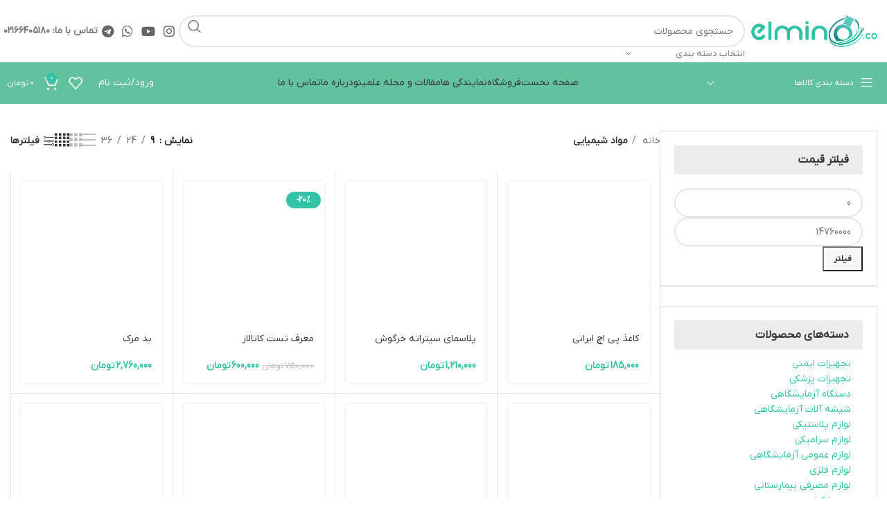

--- FILE ---
content_type: text/html; charset=UTF-8
request_url: https://elmino.co/product-category/chemicals/
body_size: 59772
content:
<!DOCTYPE html>
<html dir="rtl" lang="fa-IR">
<head><meta charset="UTF-8"><script>if(navigator.userAgent.match(/MSIE|Internet Explorer/i)||navigator.userAgent.match(/Trident\/7\..*?rv:11/i)){var href=document.location.href;if(!href.match(/[?&]nowprocket/)){if(href.indexOf("?")==-1){if(href.indexOf("#")==-1){document.location.href=href+"?nowprocket=1"}else{document.location.href=href.replace("#","?nowprocket=1#")}}else{if(href.indexOf("#")==-1){document.location.href=href+"&nowprocket=1"}else{document.location.href=href.replace("#","&nowprocket=1#")}}}}</script><script>class RocketLazyLoadScripts{constructor(){this.triggerEvents=["keydown","mousedown","mousemove","touchmove","touchstart","touchend","wheel"],this.userEventHandler=this._triggerListener.bind(this),this.touchStartHandler=this._onTouchStart.bind(this),this.touchMoveHandler=this._onTouchMove.bind(this),this.touchEndHandler=this._onTouchEnd.bind(this),this.clickHandler=this._onClick.bind(this),this.interceptedClicks=[],window.addEventListener("pageshow",(e=>{this.persisted=e.persisted})),window.addEventListener("DOMContentLoaded",(()=>{this._preconnect3rdParties()})),this.delayedScripts={normal:[],async:[],defer:[]},this.allJQueries=[]}_addUserInteractionListener(e){document.hidden?e._triggerListener():(this.triggerEvents.forEach((t=>window.addEventListener(t,e.userEventHandler,{passive:!0}))),window.addEventListener("touchstart",e.touchStartHandler,{passive:!0}),window.addEventListener("mousedown",e.touchStartHandler),document.addEventListener("visibilitychange",e.userEventHandler))}_removeUserInteractionListener(){this.triggerEvents.forEach((e=>window.removeEventListener(e,this.userEventHandler,{passive:!0}))),document.removeEventListener("visibilitychange",this.userEventHandler)}_onTouchStart(e){"HTML"!==e.target.tagName&&(window.addEventListener("touchend",this.touchEndHandler),window.addEventListener("mouseup",this.touchEndHandler),window.addEventListener("touchmove",this.touchMoveHandler,{passive:!0}),window.addEventListener("mousemove",this.touchMoveHandler),e.target.addEventListener("click",this.clickHandler),this._renameDOMAttribute(e.target,"onclick","rocket-onclick"))}_onTouchMove(e){window.removeEventListener("touchend",this.touchEndHandler),window.removeEventListener("mouseup",this.touchEndHandler),window.removeEventListener("touchmove",this.touchMoveHandler,{passive:!0}),window.removeEventListener("mousemove",this.touchMoveHandler),e.target.removeEventListener("click",this.clickHandler),this._renameDOMAttribute(e.target,"rocket-onclick","onclick")}_onTouchEnd(e){window.removeEventListener("touchend",this.touchEndHandler),window.removeEventListener("mouseup",this.touchEndHandler),window.removeEventListener("touchmove",this.touchMoveHandler,{passive:!0}),window.removeEventListener("mousemove",this.touchMoveHandler)}_onClick(e){e.target.removeEventListener("click",this.clickHandler),this._renameDOMAttribute(e.target,"rocket-onclick","onclick"),this.interceptedClicks.push(e),e.preventDefault(),e.stopPropagation(),e.stopImmediatePropagation()}_replayClicks(){window.removeEventListener("touchstart",this.touchStartHandler,{passive:!0}),window.removeEventListener("mousedown",this.touchStartHandler),this.interceptedClicks.forEach((e=>{e.target.dispatchEvent(new MouseEvent("click",{view:e.view,bubbles:!0,cancelable:!0}))}))}_renameDOMAttribute(e,t,n){e.hasAttribute&&e.hasAttribute(t)&&(event.target.setAttribute(n,event.target.getAttribute(t)),event.target.removeAttribute(t))}_triggerListener(){this._removeUserInteractionListener(this),"loading"===document.readyState?document.addEventListener("DOMContentLoaded",this._loadEverythingNow.bind(this)):this._loadEverythingNow()}_preconnect3rdParties(){let e=[];document.querySelectorAll("script[type=rocketlazyloadscript]").forEach((t=>{if(t.hasAttribute("src")){const n=new URL(t.src).origin;n!==location.origin&&e.push({src:n,crossOrigin:t.crossOrigin||"module"===t.getAttribute("data-rocket-type")})}})),e=[...new Map(e.map((e=>[JSON.stringify(e),e]))).values()],this._batchInjectResourceHints(e,"preconnect")}async _loadEverythingNow(){this.lastBreath=Date.now(),this._delayEventListeners(),this._delayJQueryReady(this),this._handleDocumentWrite(),this._registerAllDelayedScripts(),this._preloadAllScripts(),await this._loadScriptsFromList(this.delayedScripts.normal),await this._loadScriptsFromList(this.delayedScripts.defer),await this._loadScriptsFromList(this.delayedScripts.async);try{await this._triggerDOMContentLoaded(),await this._triggerWindowLoad()}catch(e){}window.dispatchEvent(new Event("rocket-allScriptsLoaded")),this._replayClicks()}_registerAllDelayedScripts(){document.querySelectorAll("script[type=rocketlazyloadscript]").forEach((e=>{e.hasAttribute("src")?e.hasAttribute("async")&&!1!==e.async?this.delayedScripts.async.push(e):e.hasAttribute("defer")&&!1!==e.defer||"module"===e.getAttribute("data-rocket-type")?this.delayedScripts.defer.push(e):this.delayedScripts.normal.push(e):this.delayedScripts.normal.push(e)}))}async _transformScript(e){return await this._littleBreath(),new Promise((t=>{const n=document.createElement("script");[...e.attributes].forEach((e=>{let t=e.nodeName;"type"!==t&&("data-rocket-type"===t&&(t="type"),n.setAttribute(t,e.nodeValue))})),e.hasAttribute("src")?(n.addEventListener("load",t),n.addEventListener("error",t)):(n.text=e.text,t());try{e.parentNode.replaceChild(n,e)}catch(e){t()}}))}async _loadScriptsFromList(e){const t=e.shift();return t?(await this._transformScript(t),this._loadScriptsFromList(e)):Promise.resolve()}_preloadAllScripts(){this._batchInjectResourceHints([...this.delayedScripts.normal,...this.delayedScripts.defer,...this.delayedScripts.async],"preload")}_batchInjectResourceHints(e,t){var n=document.createDocumentFragment();e.forEach((e=>{if(e.src){const i=document.createElement("link");i.href=e.src,i.rel=t,"preconnect"!==t&&(i.as="script"),e.getAttribute&&"module"===e.getAttribute("data-rocket-type")&&(i.crossOrigin=!0),e.crossOrigin&&(i.crossOrigin=e.crossOrigin),n.appendChild(i)}})),document.head.appendChild(n)}_delayEventListeners(){let e={};function t(t,n){!function(t){function n(n){return e[t].eventsToRewrite.indexOf(n)>=0?"rocket-"+n:n}e[t]||(e[t]={originalFunctions:{add:t.addEventListener,remove:t.removeEventListener},eventsToRewrite:[]},t.addEventListener=function(){arguments[0]=n(arguments[0]),e[t].originalFunctions.add.apply(t,arguments)},t.removeEventListener=function(){arguments[0]=n(arguments[0]),e[t].originalFunctions.remove.apply(t,arguments)})}(t),e[t].eventsToRewrite.push(n)}function n(e,t){let n=e[t];Object.defineProperty(e,t,{get:()=>n||function(){},set(i){e["rocket"+t]=n=i}})}t(document,"DOMContentLoaded"),t(window,"DOMContentLoaded"),t(window,"load"),t(window,"pageshow"),t(document,"readystatechange"),n(document,"onreadystatechange"),n(window,"onload"),n(window,"onpageshow")}_delayJQueryReady(e){let t=window.jQuery;Object.defineProperty(window,"jQuery",{get:()=>t,set(n){if(n&&n.fn&&!e.allJQueries.includes(n)){n.fn.ready=n.fn.init.prototype.ready=function(t){e.domReadyFired?t.bind(document)(n):document.addEventListener("rocket-DOMContentLoaded",(()=>t.bind(document)(n)))};const t=n.fn.on;n.fn.on=n.fn.init.prototype.on=function(){if(this[0]===window){function e(e){return e.split(" ").map((e=>"load"===e||0===e.indexOf("load.")?"rocket-jquery-load":e)).join(" ")}"string"==typeof arguments[0]||arguments[0]instanceof String?arguments[0]=e(arguments[0]):"object"==typeof arguments[0]&&Object.keys(arguments[0]).forEach((t=>{delete Object.assign(arguments[0],{[e(t)]:arguments[0][t]})[t]}))}return t.apply(this,arguments),this},e.allJQueries.push(n)}t=n}})}async _triggerDOMContentLoaded(){this.domReadyFired=!0,await this._littleBreath(),document.dispatchEvent(new Event("rocket-DOMContentLoaded")),await this._littleBreath(),window.dispatchEvent(new Event("rocket-DOMContentLoaded")),await this._littleBreath(),document.dispatchEvent(new Event("rocket-readystatechange")),await this._littleBreath(),document.rocketonreadystatechange&&document.rocketonreadystatechange()}async _triggerWindowLoad(){await this._littleBreath(),window.dispatchEvent(new Event("rocket-load")),await this._littleBreath(),window.rocketonload&&window.rocketonload(),await this._littleBreath(),this.allJQueries.forEach((e=>e(window).trigger("rocket-jquery-load"))),await this._littleBreath();const e=new Event("rocket-pageshow");e.persisted=this.persisted,window.dispatchEvent(e),await this._littleBreath(),window.rocketonpageshow&&window.rocketonpageshow({persisted:this.persisted})}_handleDocumentWrite(){const e=new Map;document.write=document.writeln=function(t){const n=document.currentScript,i=document.createRange(),r=n.parentElement;let o=e.get(n);void 0===o&&(o=n.nextSibling,e.set(n,o));const s=document.createDocumentFragment();i.setStart(s,0),s.appendChild(i.createContextualFragment(t)),r.insertBefore(s,o)}}async _littleBreath(){Date.now()-this.lastBreath>45&&(await this._requestAnimFrame(),this.lastBreath=Date.now())}async _requestAnimFrame(){return document.hidden?new Promise((e=>setTimeout(e))):new Promise((e=>requestAnimationFrame(e)))}static run(){const e=new RocketLazyLoadScripts;e._addUserInteractionListener(e)}}RocketLazyLoadScripts.run();</script>
	
	<link rel="profile" href="https://gmpg.org/xfn/11">
	<link rel="pingback" href="https://elmino.co/xmlrpc.php">

	<meta name='robots' content='index, follow, max-image-preview:large, max-snippet:-1, max-video-preview:-1' />
	<style>img:is([sizes="auto" i], [sizes^="auto," i]) { contain-intrinsic-size: 3000px 1500px }</style>
	
	<!-- This site is optimized with the Yoast SEO Premium plugin v24.6 (Yoast SEO v26.8) - https://yoast.com/product/yoast-seo-premium-wordpress/ -->
	<title>خرید مواد شیمیایی آزمایشگاهی💥|مواد شیمیایی آمایشگاهی|فروش مواد شیمیایی</title>
	<meta name="description" content="فروشگاه تجهیزات آزمایشگاهی علمینو با ارائه انواع مواد شیمیایی آزمایشگاهی مرک و بهار افشان در تهران،خرید و فروش مواد شیمیایی آزمایشگاهی." />
	<link rel="canonical" href="https://elmino.co/product-category/chemicals/" />
	<link rel="next" href="https://elmino.co/product-category/chemicals/page/2/" />
	<meta property="og:locale" content="fa_IR" />
	<meta property="og:type" content="article" />
	<meta property="og:title" content="مواد شیمیایی" />
	<meta property="og:url" content="https://elmino.co/product-category/chemicals/" />
	<meta property="og:site_name" content="فروشگاه اینترنتی آزمایشگاهی علمینو" />
	<meta name="twitter:card" content="summary_large_image" />
	<script type="application/ld+json" class="yoast-schema-graph">{"@context":"https://schema.org","@graph":[{"@type":"CollectionPage","@id":"https://elmino.co/product-category/chemicals/","url":"https://elmino.co/product-category/chemicals/","name":"خرید مواد شیمیایی آزمایشگاهی💥|مواد شیمیایی آمایشگاهی|فروش مواد شیمیایی","isPartOf":{"@id":"https://elmino.co/#website"},"description":"فروشگاه تجهیزات آزمایشگاهی علمینو با ارائه انواع مواد شیمیایی آزمایشگاهی مرک و بهار افشان در تهران،خرید و فروش مواد شیمیایی آزمایشگاهی.","breadcrumb":{"@id":"https://elmino.co/product-category/chemicals/#breadcrumb"},"inLanguage":"fa-IR"},{"@type":"BreadcrumbList","@id":"https://elmino.co/product-category/chemicals/#breadcrumb","itemListElement":[{"@type":"ListItem","position":1,"name":"Home","item":"https://elmino.co/"},{"@type":"ListItem","position":2,"name":"مواد شیمیایی"}]},{"@type":"WebSite","@id":"https://elmino.co/#website","url":"https://elmino.co/","name":"فروشگاه اینترنتی آزمایشگاهی علمینو","description":"واردات و فروش تجهیزات آزمایشگاهی و مواد شیمیایی علمینوگستر","publisher":{"@id":"https://elmino.co/#organization"},"potentialAction":[{"@type":"SearchAction","target":{"@type":"EntryPoint","urlTemplate":"https://elmino.co/?s={search_term_string}"},"query-input":{"@type":"PropertyValueSpecification","valueRequired":true,"valueName":"search_term_string"}}],"inLanguage":"fa-IR"},{"@type":"Organization","@id":"https://elmino.co/#organization","name":"فروشگاه اینترنتی آزمایشگاهی علمینو","url":"https://elmino.co/","logo":{"@type":"ImageObject","inLanguage":"fa-IR","@id":"https://elmino.co/#/schema/logo/image/","url":"https://elmino.co/wp-content/uploads/2022/01/3-1-1.png","contentUrl":"https://elmino.co/wp-content/uploads/2022/01/3-1-1.png","width":8471,"height":2692,"caption":"فروشگاه اینترنتی آزمایشگاهی علمینو"},"image":{"@id":"https://elmino.co/#/schema/logo/image/"},"sameAs":["https://www.instagram.com/elminogostar"]}]}</script>
	<!-- / Yoast SEO Premium plugin. -->


<link rel='dns-prefetch' href='//unpkg.com' />
<link rel='dns-prefetch' href='//fonts.googleapis.com' />
<link rel="alternate" type="application/rss+xml" title="فروشگاه اینترنتی آزمایشگاهی علمینو &raquo; خوراک" href="https://elmino.co/feed/" />
<link rel="alternate" type="application/rss+xml" title="فروشگاه اینترنتی آزمایشگاهی علمینو &raquo; خوراک دیدگاه‌ها" href="https://elmino.co/comments/feed/" />
<link rel="alternate" type="application/rss+xml" title="خوراک فروشگاه اینترنتی آزمایشگاهی علمینو &raquo; مواد شیمیایی دسته ها" href="https://elmino.co/product-category/chemicals/feed/" />
                <style>
                    html[dir="rtl"] .dig-custom-field .dig_opt_mult_con .dig_input_wrapper::before {
                        right: -20px !important;
                        left: unset !important;
                    }

                    .dig_captcha {
                        left: auto !important;
                        right: 0 !important;
                    }

                    html[dir=rtl] .dig_captcha {
                        left: 0 !important;
                        right: auto !important;
                    }

                    .dig-mobmail,
                    .mobile_field {
                        direction: ltr;
                        text-align: left;
                    }

                    .mobile_field:placeholder-shown,
                    .dig-mobmail:placeholder-shown {
                        direction: rtl;
                        text-align: right;
                    }

                    input.countrycode,
                    .dig_pgmdl_2 .minput .countrycodecontainer input.countrycode {
                        padding: 0 !important;
                    }

                    body .dig-cont-close {
                        z-index: 9;
                    }

                    body .dig-cont-close > span {
                        font-family: "Tahoma", serif !important;
                        position: absolute !important;
                    }

                </style>
                                <style>
                    body .digits-form_container,body .digits-form_container *,body .digits_fields_wrapper,body .digits_fields_wrapper *{font-family: "iranyekanwebbold", sans-serif !important}body .digits-form_container [class*="button"],body .digits_fields_wrapper [class*="button"]{font-family: "iranyekanwebbold", sans-serif !important}body .digits-form_container a,body .digits_fields_wrapper a{font-family: "iranyekanwebbold", sans-serif !important}body .dig_popmessage{font-family: "iranyekanwebbold", sans-serif !important}body .digits_modal_box{font-family: "iranyekanwebbold", sans-serif !important}body .digits-form_container label,body .digits-form_container select,body .digits-form_container input,body .digits-form_container input::placeholder,body .digits-form_container ::placeholder,body .digits_fields_wrapper label,body .digits_fields_wrapper select,body .digits_fields_wrapper input,body .digits_fields_wrapper input::placeholder,body .digits_fields_wrapper ::placeholder{font-family: "iranyekanwebbold", sans-serif !important}                </style>
                    <style>

        .protected_by_digits {
            display: none !important;
        }
        .mobile_placeholder {
            direction: ltr !important;
        }

        .dig_popmessage_contents {
            flex-direction: row-reverse !important;
        }

        html[dir=rtl] .dig_lasele {
            right: 5px !important;
            left: auto !important;
        }

        .digits-form_countrycode .digits-field-country_flag {
            left: 37px !important;
        }

        .digits-form_countrycode {
            left: 7px !important;
        }

        .digits-form_button_ic {
            margin-right: 4px !important;
        }

        #digits_protected > div.digits-form_page.digits-auto-theme > div > div:nth-child(2) > div > div {
            display: none !important;
        }

        
        .mobile_field:placeholder-shown, .dig-mobmail:placeholder-shown {
            direction: rtl;
            text-align: left;
        }

        .digits-form_button, .digits-form_button[type=submit] {
            flex-direction: row-reverse !important;
        }

        .digits-form_container {
            text-align: right !important;
        }

        /* .digits_ui > div > div > div:nth-child(2) {
            display: none !important;
        } */


        .digits-field-country_flag {
            display: none;
        }

        .digits-form_container > div > div:nth-child(3) {
            display: none !important;
        }
        
        /*.digits-form_container > div:nth-child(3) {
            display: none !important;
        }*/

    </style>
	<link rel='stylesheet' id='bootstrap-css' href='https://elmino.co/wp-content/themes/woodmart/css/bootstrap-light.min.css?ver=7.4.3' type='text/css' media='all' />
<link rel='stylesheet' id='woodmart-style-css' href='https://elmino.co/wp-content/themes/woodmart/css/parts/base-rtl.min.css?ver=7.4.3' type='text/css' media='all' />
<link rel='stylesheet' id='wd-widget-price-filter-css' href='https://elmino.co/wp-content/themes/woodmart/css/parts/woo-widget-price-filter.min.css?ver=7.4.3' type='text/css' media='all' />
<style id='safe-svg-svg-icon-style-inline-css' type='text/css'>
.safe-svg-cover{text-align:center}.safe-svg-cover .safe-svg-inside{display:inline-block;max-width:100%}.safe-svg-cover svg{fill:currentColor;height:100%;max-height:100%;max-width:100%;width:100%}

</style>
<link data-minify="1" rel='stylesheet' id='nta-css-popup-rtl-css' href='https://elmino.co/wp-content/cache/min/1/wp-content/plugins/whatsapp-for-wordpress/assets/dist/css/style-rtl.css?ver=1769654814' type='text/css' media='all' />
<link rel='stylesheet' id='digits-login-style-css' href='https://elmino.co/wp-content/plugins/digits/assets/css/login.min.css?ver=8.4.3.3' type='text/css' media='all' />
<link rel='stylesheet' id='digits-style-css' href='https://elmino.co/wp-content/plugins/digits/assets/css/main.min.css?ver=8.4.3.3' type='text/css' media='all' />
<style id='digits-style-inline-css' type='text/css'>

                #woocommerce-order-data .address p:nth-child(3) a,.woocommerce-customer-details--phone{
                    text-align:right;
                    }
</style>
<style id='woocommerce-inline-inline-css' type='text/css'>
.woocommerce form .form-row .required { visibility: visible; }
</style>
<link data-minify="1" rel='stylesheet' id='mega-theme-icon-css' href='https://elmino.co/wp-content/cache/min/1/wp-content/plugins/elementor-pro/megatheme/includes/icon/style.css?ver=1769654814' type='text/css' media='all' />
<link rel='stylesheet' id='woo-variation-swatches-css' href='https://elmino.co/wp-content/plugins/woo-variation-swatches/assets/css/frontend.min.css?ver=1766634151' type='text/css' media='all' />
<style id='woo-variation-swatches-inline-css' type='text/css'>
:root {
--wvs-tick:url("data:image/svg+xml;utf8,%3Csvg filter='drop-shadow(0px 0px 2px rgb(0 0 0 / .8))' xmlns='http://www.w3.org/2000/svg'  viewBox='0 0 30 30'%3E%3Cpath fill='none' stroke='%23ffffff' stroke-linecap='round' stroke-linejoin='round' stroke-width='4' d='M4 16L11 23 27 7'/%3E%3C/svg%3E");

--wvs-cross:url("data:image/svg+xml;utf8,%3Csvg filter='drop-shadow(0px 0px 5px rgb(255 255 255 / .6))' xmlns='http://www.w3.org/2000/svg' width='72px' height='72px' viewBox='0 0 24 24'%3E%3Cpath fill='none' stroke='%23ff0000' stroke-linecap='round' stroke-width='0.6' d='M5 5L19 19M19 5L5 19'/%3E%3C/svg%3E");
--wvs-single-product-item-width:30px;
--wvs-single-product-item-height:30px;
--wvs-single-product-item-font-size:16px}
</style>
<link data-minify="1" rel='stylesheet' id='brands-styles-css' href='https://elmino.co/wp-content/cache/min/1/wp-content/plugins/woocommerce/assets/css/brands.css?ver=1769654814' type='text/css' media='all' />
<link rel='stylesheet' id='google-Roboto-css' href='https://fonts.googleapis.com/css?family=Roboto%3A900%2C700%2C500%2C500i%2C400%2C200%2C300&#038;ver=6.7.4' type='text/css' media='all' />
<link rel='stylesheet' id='digits-form-popup-style-css' href='https://elmino.co/wp-content/plugins/digbuilder/css/page.min.css?ver=0.9.7.5' type='text/css' media='all' />
<link rel='stylesheet' id='animate.css-css' href='https://elmino.co/wp-content/plugins/digbuilder/css/animate.min.css?ver=3.7.2' type='text/css' media='all' />
<link rel='stylesheet' id='digbuilder-css' href='https://elmino.co/wp-content/plugins/digbuilder/css/builder.min.css?ver=0.9.7.5' type='text/css' media='all' />
<link data-minify="1" rel='stylesheet' id='elementor-icons-css' href='https://elmino.co/wp-content/cache/min/1/wp-content/plugins/elementor/assets/lib/eicons/css/elementor-icons.min.css?ver=1769654814' type='text/css' media='all' />
<link rel='stylesheet' id='elementor-frontend-css' href='https://elmino.co/wp-content/plugins/elementor/assets/css/frontend-rtl.min.css?ver=3.32.2' type='text/css' media='all' />
<link data-minify="1" rel='stylesheet' id='elementor-post-269-css' href='https://elmino.co/wp-content/cache/min/1/wp-content/uploads/elementor/css/post-269.css?ver=1769654814' type='text/css' media='all' />
<link rel='stylesheet' id='elementor-pro-css' href='https://elmino.co/wp-content/plugins/elementor-pro/assets/css/frontend-rtl.min.css?ver=3.19.0' type='text/css' media='all' />
<link data-minify="1" rel='stylesheet' id='megatheme-font-css' href='https://elmino.co/wp-content/cache/min/1/wp-content/plugins/elementor-pro/megatheme/includes/fonts.css?ver=1769654815' type='text/css' media='all' />
<link rel='stylesheet' id='wd-widget-recent-post-comments-css' href='https://elmino.co/wp-content/themes/woodmart/css/parts/widget-recent-post-comments-rtl.min.css?ver=7.4.3' type='text/css' media='all' />
<link rel='stylesheet' id='wd-widget-nav-css' href='https://elmino.co/wp-content/themes/woodmart/css/parts/widget-nav.min.css?ver=7.4.3' type='text/css' media='all' />
<link rel='stylesheet' id='wd-widget-product-cat-css' href='https://elmino.co/wp-content/themes/woodmart/css/parts/woo-widget-product-cat.min.css?ver=7.4.3' type='text/css' media='all' />
<link rel='stylesheet' id='wd-widget-slider-price-filter-css' href='https://elmino.co/wp-content/themes/woodmart/css/parts/woo-widget-slider-price-filter.min.css?ver=7.4.3' type='text/css' media='all' />
<link rel='stylesheet' id='wd-lazy-loading-css' href='https://elmino.co/wp-content/themes/woodmart/css/parts/opt-lazy-load.min.css?ver=7.4.3' type='text/css' media='all' />
<link rel='stylesheet' id='wd-wpcf7-css' href='https://elmino.co/wp-content/themes/woodmart/css/parts/int-wpcf7.min.css?ver=7.4.3' type='text/css' media='all' />
<link rel='stylesheet' id='wd-elementor-base-css' href='https://elmino.co/wp-content/themes/woodmart/css/parts/int-elem-base-rtl.min.css?ver=7.4.3' type='text/css' media='all' />
<link rel='stylesheet' id='wd-elementor-pro-base-css' href='https://elmino.co/wp-content/themes/woodmart/css/parts/int-elementor-pro-rtl.min.css?ver=7.4.3' type='text/css' media='all' />
<link rel='stylesheet' id='wd-notices-fixed-css' href='https://elmino.co/wp-content/themes/woodmart/css/parts/woo-opt-sticky-notices.min.css?ver=7.4.3' type='text/css' media='all' />
<link rel='stylesheet' id='wd-woocommerce-base-css' href='https://elmino.co/wp-content/themes/woodmart/css/parts/woocommerce-base-rtl.min.css?ver=7.4.3' type='text/css' media='all' />
<link rel='stylesheet' id='wd-mod-star-rating-css' href='https://elmino.co/wp-content/themes/woodmart/css/parts/mod-star-rating.min.css?ver=7.4.3' type='text/css' media='all' />
<link rel='stylesheet' id='wd-woo-el-track-order-css' href='https://elmino.co/wp-content/themes/woodmart/css/parts/woo-el-track-order.min.css?ver=7.4.3' type='text/css' media='all' />
<link rel='stylesheet' id='wd-woocommerce-block-notices-css' href='https://elmino.co/wp-content/themes/woodmart/css/parts/woo-mod-block-notices-rtl.min.css?ver=7.4.3' type='text/css' media='all' />
<link rel='stylesheet' id='wd-widget-active-filters-css' href='https://elmino.co/wp-content/themes/woodmart/css/parts/woo-widget-active-filters.min.css?ver=7.4.3' type='text/css' media='all' />
<link rel='stylesheet' id='wd-woo-shop-predefined-css' href='https://elmino.co/wp-content/themes/woodmart/css/parts/woo-shop-predefined.min.css?ver=7.4.3' type='text/css' media='all' />
<link rel='stylesheet' id='wd-woo-shop-el-products-per-page-css' href='https://elmino.co/wp-content/themes/woodmart/css/parts/woo-shop-el-products-per-page.min.css?ver=7.4.3' type='text/css' media='all' />
<link rel='stylesheet' id='wd-woo-shop-page-title-css' href='https://elmino.co/wp-content/themes/woodmart/css/parts/woo-shop-page-title-rtl.min.css?ver=7.4.3' type='text/css' media='all' />
<link rel='stylesheet' id='wd-woo-mod-shop-loop-head-css' href='https://elmino.co/wp-content/themes/woodmart/css/parts/woo-mod-shop-loop-head-rtl.min.css?ver=7.4.3' type='text/css' media='all' />
<link rel='stylesheet' id='wd-woo-shop-el-products-view-css' href='https://elmino.co/wp-content/themes/woodmart/css/parts/woo-shop-el-products-view.min.css?ver=7.4.3' type='text/css' media='all' />
<link rel='stylesheet' id='wd-woo-shop-opt-without-title-css' href='https://elmino.co/wp-content/themes/woodmart/css/parts/woo-shop-opt-without-title.min.css?ver=7.4.3' type='text/css' media='all' />
<link rel='stylesheet' id='wd-header-base-css' href='https://elmino.co/wp-content/themes/woodmart/css/parts/header-base-rtl.min.css?ver=7.4.3' type='text/css' media='all' />
<link rel='stylesheet' id='wd-mod-tools-css' href='https://elmino.co/wp-content/themes/woodmart/css/parts/mod-tools.min.css?ver=7.4.3' type='text/css' media='all' />
<link rel='stylesheet' id='wd-header-search-css' href='https://elmino.co/wp-content/themes/woodmart/css/parts/header-el-search-rtl.min.css?ver=7.4.3' type='text/css' media='all' />
<link rel='stylesheet' id='wd-header-search-form-css' href='https://elmino.co/wp-content/themes/woodmart/css/parts/header-el-search-form-rtl.min.css?ver=7.4.3' type='text/css' media='all' />
<link rel='stylesheet' id='wd-wd-search-results-css' href='https://elmino.co/wp-content/themes/woodmart/css/parts/wd-search-results-rtl.min.css?ver=7.4.3' type='text/css' media='all' />
<link rel='stylesheet' id='wd-wd-search-form-css' href='https://elmino.co/wp-content/themes/woodmart/css/parts/wd-search-form-rtl.min.css?ver=7.4.3' type='text/css' media='all' />
<link rel='stylesheet' id='wd-wd-search-cat-css' href='https://elmino.co/wp-content/themes/woodmart/css/parts/wd-search-cat-rtl.min.css?ver=7.4.3' type='text/css' media='all' />
<link rel='stylesheet' id='wd-header-elements-base-css' href='https://elmino.co/wp-content/themes/woodmart/css/parts/header-el-base-rtl.min.css?ver=7.4.3' type='text/css' media='all' />
<link rel='stylesheet' id='wd-social-icons-css' href='https://elmino.co/wp-content/themes/woodmart/css/parts/el-social-icons.min.css?ver=7.4.3' type='text/css' media='all' />
<link rel='stylesheet' id='wd-header-mobile-nav-dropdown-css' href='https://elmino.co/wp-content/themes/woodmart/css/parts/header-el-mobile-nav-dropdown.min.css?ver=7.4.3' type='text/css' media='all' />
<link rel='stylesheet' id='wd-header-categories-nav-css' href='https://elmino.co/wp-content/themes/woodmart/css/parts/header-el-category-nav.min.css?ver=7.4.3' type='text/css' media='all' />
<link rel='stylesheet' id='wd-mod-nav-vertical-css' href='https://elmino.co/wp-content/themes/woodmart/css/parts/mod-nav-vertical-rtl.min.css?ver=7.4.3' type='text/css' media='all' />
<link rel='stylesheet' id='wd-mod-nav-vertical-design-default-css' href='https://elmino.co/wp-content/themes/woodmart/css/parts/mod-nav-vertical-design-default.min.css?ver=7.4.3' type='text/css' media='all' />
<link rel='stylesheet' id='wd-header-cart-side-css' href='https://elmino.co/wp-content/themes/woodmart/css/parts/header-el-cart-side.min.css?ver=7.4.3' type='text/css' media='all' />
<link rel='stylesheet' id='wd-woo-mod-quantity-css' href='https://elmino.co/wp-content/themes/woodmart/css/parts/woo-mod-quantity.min.css?ver=7.4.3' type='text/css' media='all' />
<link rel='stylesheet' id='wd-header-cart-css' href='https://elmino.co/wp-content/themes/woodmart/css/parts/header-el-cart-rtl.min.css?ver=7.4.3' type='text/css' media='all' />
<link rel='stylesheet' id='wd-widget-shopping-cart-css' href='https://elmino.co/wp-content/themes/woodmart/css/parts/woo-widget-shopping-cart-rtl.min.css?ver=7.4.3' type='text/css' media='all' />
<link rel='stylesheet' id='wd-widget-product-list-css' href='https://elmino.co/wp-content/themes/woodmart/css/parts/woo-widget-product-list-rtl.min.css?ver=7.4.3' type='text/css' media='all' />
<link rel='stylesheet' id='wd-page-title-css' href='https://elmino.co/wp-content/themes/woodmart/css/parts/page-title.min.css?ver=7.4.3' type='text/css' media='all' />
<link rel='stylesheet' id='wd-off-canvas-sidebar-css' href='https://elmino.co/wp-content/themes/woodmart/css/parts/opt-off-canvas-sidebar-rtl.min.css?ver=7.4.3' type='text/css' media='all' />
<link rel='stylesheet' id='wd-shop-filter-area-css' href='https://elmino.co/wp-content/themes/woodmart/css/parts/woo-shop-el-filters-area.min.css?ver=7.4.3' type='text/css' media='all' />
<link rel='stylesheet' id='wd-woo-shop-el-order-by-css' href='https://elmino.co/wp-content/themes/woodmart/css/parts/woo-shop-el-order-by-rtl.min.css?ver=7.4.3' type='text/css' media='all' />
<link rel='stylesheet' id='wd-bordered-product-css' href='https://elmino.co/wp-content/themes/woodmart/css/parts/woo-opt-bordered-product-rtl.min.css?ver=7.4.3' type='text/css' media='all' />
<link rel='stylesheet' id='wd-woo-opt-title-limit-css' href='https://elmino.co/wp-content/themes/woodmart/css/parts/woo-opt-title-limit.min.css?ver=7.4.3' type='text/css' media='all' />
<link rel='stylesheet' id='wd-product-loop-css' href='https://elmino.co/wp-content/themes/woodmart/css/parts/woo-product-loop-rtl.min.css?ver=7.4.3' type='text/css' media='all' />
<link rel='stylesheet' id='wd-product-loop-tiled-css' href='https://elmino.co/wp-content/themes/woodmart/css/parts/woo-product-loop-tiled.min.css?ver=7.4.3' type='text/css' media='all' />
<link rel='stylesheet' id='wd-woo-mod-quantity-overlap-css' href='https://elmino.co/wp-content/themes/woodmart/css/parts/woo-mod-quantity-overlap.min.css?ver=7.4.3' type='text/css' media='all' />
<link rel='stylesheet' id='wd-categories-loop-default-css' href='https://elmino.co/wp-content/themes/woodmart/css/parts/woo-categories-loop-default-old.min.css?ver=7.4.3' type='text/css' media='all' />
<link rel='stylesheet' id='wd-categories-loop-css' href='https://elmino.co/wp-content/themes/woodmart/css/parts/woo-categories-loop-old.min.css?ver=7.4.3' type='text/css' media='all' />
<link rel='stylesheet' id='wd-sticky-loader-css' href='https://elmino.co/wp-content/themes/woodmart/css/parts/mod-sticky-loader.min.css?ver=7.4.3' type='text/css' media='all' />
<link rel='stylesheet' id='wd-woo-mod-product-labels-css' href='https://elmino.co/wp-content/themes/woodmart/css/parts/woo-mod-product-labels.min.css?ver=7.4.3' type='text/css' media='all' />
<link rel='stylesheet' id='wd-woo-mod-product-labels-rect-css' href='https://elmino.co/wp-content/themes/woodmart/css/parts/woo-mod-product-labels-rect.min.css?ver=7.4.3' type='text/css' media='all' />
<link rel='stylesheet' id='wd-mfp-popup-css' href='https://elmino.co/wp-content/themes/woodmart/css/parts/lib-magnific-popup-rtl.min.css?ver=7.4.3' type='text/css' media='all' />
<link rel='stylesheet' id='wd-load-more-button-css' href='https://elmino.co/wp-content/themes/woodmart/css/parts/mod-load-more-button.min.css?ver=7.4.3' type='text/css' media='all' />
<link rel='stylesheet' id='wd-footer-base-css' href='https://elmino.co/wp-content/themes/woodmart/css/parts/footer-base-rtl.min.css?ver=7.4.3' type='text/css' media='all' />
<link rel='stylesheet' id='wd-list-css' href='https://elmino.co/wp-content/themes/woodmart/css/parts/el-list-rtl.min.css?ver=7.4.3' type='text/css' media='all' />
<link rel='stylesheet' id='wd-text-block-css' href='https://elmino.co/wp-content/themes/woodmart/css/parts/el-text-block.min.css?ver=7.4.3' type='text/css' media='all' />
<link rel='stylesheet' id='wd-scroll-top-css' href='https://elmino.co/wp-content/themes/woodmart/css/parts/opt-scrolltotop-rtl.min.css?ver=7.4.3' type='text/css' media='all' />
<link rel='stylesheet' id='wd-sticky-social-buttons-css' href='https://elmino.co/wp-content/themes/woodmart/css/parts/opt-sticky-social-rtl.min.css?ver=7.4.3' type='text/css' media='all' />
<link rel='stylesheet' id='wd-bottom-toolbar-css' href='https://elmino.co/wp-content/themes/woodmart/css/parts/opt-bottom-toolbar-rtl.min.css?ver=7.4.3' type='text/css' media='all' />
<link rel='stylesheet' id='wd-mod-sticky-sidebar-opener-css' href='https://elmino.co/wp-content/themes/woodmart/css/parts/mod-sticky-sidebar-opener-rtl.min.css?ver=7.4.3' type='text/css' media='all' />
<link rel='stylesheet' id='wd-header-my-account-css' href='https://elmino.co/wp-content/themes/woodmart/css/parts/header-el-my-account-rtl.min.css?ver=7.4.3' type='text/css' media='all' />
<link data-minify="1" rel='stylesheet' id='xts-style-header_469042-css' href='https://elmino.co/wp-content/cache/min/1/wp-content/uploads/2025/07/xts-header_469042-1751451847.css?ver=1769654815' type='text/css' media='all' />
<link data-minify="1" rel='stylesheet' id='xts-style-theme_settings_default-css' href='https://elmino.co/wp-content/cache/min/1/wp-content/uploads/2025/12/xts-theme_settings_default-1766637150.css?ver=1769654815' type='text/css' media='all' />
<link data-minify="1" rel='stylesheet' id='elementor-gf-local-roboto-css' href='https://elmino.co/wp-content/cache/min/1/wp-content/uploads/elementor/google-fonts/css/roboto.css?ver=1769654815' type='text/css' media='all' />
<link data-minify="1" rel='stylesheet' id='elementor-gf-local-robotoslab-css' href='https://elmino.co/wp-content/cache/min/1/wp-content/uploads/elementor/google-fonts/css/robotoslab.css?ver=1769654815' type='text/css' media='all' />
<link data-minify="1" rel='stylesheet' id='abzarwp-fonts-all-css' href='https://elmino.co/wp-content/cache/min/1/wp-content/plugins/digits/abzarwp/fonts/all/css/fonts.css?ver=1769654815' type='text/css' media='all' />
<script type="rocketlazyloadscript" data-rocket-type="text/javascript" src="https://elmino.co/wp-includes/js/jquery/jquery.min.js?ver=3.7.1" id="jquery-core-js" defer></script>
<script type="rocketlazyloadscript" data-rocket-type="text/javascript" src="https://elmino.co/wp-content/plugins/woocommerce/assets/js/jquery-blockui/jquery.blockUI.min.js?ver=2.7.0-wc.10.3.7" id="wc-jquery-blockui-js" data-wp-strategy="defer" defer></script>
<script type="rocketlazyloadscript" data-rocket-type="text/javascript" src="https://elmino.co/wp-content/plugins/woocommerce/assets/js/js-cookie/js.cookie.min.js?ver=2.1.4-wc.10.3.7" id="wc-js-cookie-js" defer="defer" data-wp-strategy="defer"></script>
<script type="text/javascript" id="woocommerce-js-extra">
/* <![CDATA[ */
var woocommerce_params = {"ajax_url":"\/wp-admin\/admin-ajax.php","wc_ajax_url":"\/?wc-ajax=%%endpoint%%","i18n_password_show":"\u0646\u0645\u0627\u06cc\u0634 \u0631\u0645\u0632 \u0639\u0628\u0648\u0631","i18n_password_hide":"\u0645\u062e\u0641\u06cc\u200c\u0633\u0627\u0632\u06cc \u0631\u0645\u0632 \u0639\u0628\u0648\u0631"};
/* ]]> */
</script>
<script type="rocketlazyloadscript" data-rocket-type="text/javascript" src="https://elmino.co/wp-content/plugins/woocommerce/assets/js/frontend/woocommerce.min.js?ver=10.3.7" id="woocommerce-js" defer="defer" data-wp-strategy="defer"></script>
<script type="rocketlazyloadscript" data-rocket-type="text/javascript" src="https://elmino.co/wp-content/themes/woodmart/js/libs/device.min.js?ver=7.4.3" id="wd-device-library-js" defer></script>
<script type="rocketlazyloadscript" data-rocket-type="text/javascript" src="https://elmino.co/wp-content/themes/woodmart/js/scripts/global/scrollBar.min.js?ver=7.4.3" id="wd-scrollbar-js" defer></script>
<link rel="https://api.w.org/" href="https://elmino.co/wp-json/" /><link rel="alternate" title="JSON" type="application/json" href="https://elmino.co/wp-json/wp/v2/product_cat/57" /><link rel="EditURI" type="application/rsd+xml" title="RSD" href="https://elmino.co/xmlrpc.php?rsd" />
<link data-minify="1" rel="stylesheet" href="https://elmino.co/wp-content/cache/min/1/wp-content/themes/woodmart/rtl.css?ver=1769654815" type="text/css" media="screen" /><meta name="generator" content="WordPress 6.7.4" />
<meta name="generator" content="WooCommerce 10.3.7" />
<style>div.woocommerce-variation-add-to-cart-disabled { display: none ! important; }</style><style>mark.order-date,time{unicode-bidi:embed!important}</style><meta name="theme-color" content="#32c2a6">					<meta name="viewport" content="width=device-width, initial-scale=1.0, maximum-scale=1.0, user-scalable=no">
										<noscript><style>.woocommerce-product-gallery{ opacity: 1 !important; }</style></noscript>
	<meta name="generator" content="Elementor 3.32.2; features: additional_custom_breakpoints; settings: css_print_method-external, google_font-enabled, font_display-auto">
<style>.wc_payment_method[class*="payment_method_pa_"] label img,.wc_payment_method[class*="payment_method_payzito"] label img{max-height: 40px !important;}</style>
			<style>
				.e-con.e-parent:nth-of-type(n+4):not(.e-lazyloaded):not(.e-no-lazyload),
				.e-con.e-parent:nth-of-type(n+4):not(.e-lazyloaded):not(.e-no-lazyload) * {
					background-image: none !important;
				}
				@media screen and (max-height: 1024px) {
					.e-con.e-parent:nth-of-type(n+3):not(.e-lazyloaded):not(.e-no-lazyload),
					.e-con.e-parent:nth-of-type(n+3):not(.e-lazyloaded):not(.e-no-lazyload) * {
						background-image: none !important;
					}
				}
				@media screen and (max-height: 640px) {
					.e-con.e-parent:nth-of-type(n+2):not(.e-lazyloaded):not(.e-no-lazyload),
					.e-con.e-parent:nth-of-type(n+2):not(.e-lazyloaded):not(.e-no-lazyload) * {
						background-image: none !important;
					}
				}
			</style>
			        <style type="text/css">
            .digits_secure_modal_box, .digits_ui,
            .digits_secure_modal_box *, .digits_ui *,
            .digits_font, .dig_ma-box, .dig_ma-box input, .dig_ma-box input::placeholder, .dig_ma-box ::placeholder, .dig_ma-box label, .dig_ma-box button, .dig_ma-box select, .dig_ma-box * {
                font-family: 'Roboto', sans-serif;
            }
        </style>
        <link rel="icon" href="https://elmino.co/wp-content/uploads/2021/01/icon-2-150x150.png" sizes="32x32" />
<link rel="icon" href="https://elmino.co/wp-content/uploads/2021/01/icon-2.png" sizes="192x192" />
<link rel="apple-touch-icon" href="https://elmino.co/wp-content/uploads/2021/01/icon-2.png" />
<meta name="msapplication-TileImage" content="https://elmino.co/wp-content/uploads/2021/01/icon-2.png" />
<style>
		
		</style>        <script type="rocketlazyloadscript">window.addEventListener('DOMContentLoaded', function() {
            try {
                jQuery(document).ready(function ($) {
                    $('.countrycodecontainer').each(function () {
                        var $el = $(this)
                        $el.appendTo($el.parent())
                    })
                })
            } catch (e) {
                console.error('Digit Error: ' + e)
            }

        });</script>
            <style>

        .protected_by_digits {
            display: none !important;
        }
        .mobile_placeholder {
            direction: ltr !important;
        }

        .dig_popmessage_contents {
            flex-direction: row-reverse !important;
        }

        html[dir=rtl] .dig_lasele {
            right: 5px !important;
            left: auto !important;
        }

        .digits-form_countrycode .digits-field-country_flag {
            left: 37px !important;
        }

        .digits-form_countrycode {
            left: 7px !important;
        }

        .digits-form_button_ic {
            margin-right: 4px !important;
        }
 

        #digits_protected > div.digits-form_page.digits-auto-theme > div > div:nth-child(2) > div > div {
            display: none !important;
        }

        .mobile_field:placeholder-shown, .dig-mobmail:placeholder-shown {
            direction: rtl;
            text-align: left;
        }

        .digits-form_button, .digits-form_button[type=submit] {
            flex-direction: row-reverse !important;
        }

        .digits-form_container {
            text-align: right !important;
        }

         /* .digits_ui > div > div > div:nth-child(2) {
            display: none !important;
        } */

        .digits-field-country_flag {
            display: none;
        }
    </style>
	                    <script type="rocketlazyloadscript" data-rocket-type="text/javascript">window.addEventListener('DOMContentLoaded', function() {
                        jQuery(document).ready(function ($) {

                            var abzarwp_dig_otp_fields = $("input[name='digit_ac_otp']"),

                                AbzarWp_ToEnglishDigits = function (str) {
                                    const persianNumbers = ["۱", "۲", "۳", "۴", "۵", "۶", "۷", "۸", "۹", "۰"]
                                    const arabicNumbers = ["١", "٢", "٣", "٤", "٥", "٦", "٧", "٨", "٩", "٠"]
                                    const persianStandardKeyboardNumbers = ["۱", "۲", "۳", "۴", "۵", "۶", "۷", "۸", "۹", "۰"]
                                    const englishNumbers = ["1", "2", "3", "4", "5", "6", "7", "8", "9", "0"]

                                    return str.split("").map(c =>
                                        englishNumbers[persianNumbers.indexOf(c)] ||
                                        englishNumbers[persianStandardKeyboardNumbers.indexOf(c)] ||
                                        englishNumbers[arabicNumbers.indexOf(c)] || c).join("")
                                }

                            abzarwp_dig_otp_fields.on('keyup', function (e) {

                                var $this = $(this)

                                $this.val(AbzarWp_ToEnglishDigits($this.val()))
                            })

                            $("input#username[name='mobile/email']").on('keyup', function (e) {
                                var $this = $(this)
                                $this.val(AbzarWp_ToEnglishDigits($this.val()))
                            })

                            $("input#username").on('keyup', function (e) {
                                var $this = $(this)
                                $this.val(AbzarWp_ToEnglishDigits($this.val()))
                            })

                            $("input#billing_mob").on('keyup', function (e) {
                                var $this = $(this)
                                $this.val(AbzarWp_ToEnglishDigits($this.val()))
                            })

                            $("input#dig_wc_log_otp").on('keyup', function (e) {
                                var $this = $(this)
                                $this.val(AbzarWp_ToEnglishDigits($this.val()))
                            })


                            $("input[name='dig_otp']").on('keyup', function (e) {
                                var $this = $(this)
                                $this.val(AbzarWp_ToEnglishDigits($this.val()))
                            })


                        })
                    });</script>
                    <noscript><style id="rocket-lazyload-nojs-css">.rll-youtube-player, [data-lazy-src]{display:none !important;}</style></noscript></head>

<body class="rtl archive tax-product_cat term-chemicals term-57 theme-woodmart woocommerce woocommerce-page woocommerce-no-js woo-variation-swatches wvs-behavior-blur wvs-theme-woodmart wvs-show-label wvs-tooltip wrapper-custom  categories-accordion-on woodmart-archive-shop offcanvas-sidebar-mobile offcanvas-sidebar-tablet notifications-sticky sticky-toolbar-on elementor-default elementor-kit-269">
			<script type="rocketlazyloadscript" data-rocket-type="text/javascript" id="wd-flicker-fix">// Flicker fix.</script>	
	
	<div class="website-wrapper">
									<header class="whb-header whb-header_469042 whb-sticky-shadow whb-scroll-slide whb-sticky-clone">
					<div class="whb-main-header">
	
<div class="whb-row whb-general-header whb-not-sticky-row whb-without-bg whb-without-border whb-color-dark whb-flex-flex-middle">
	<div class="container">
		<div class="whb-flex-row whb-general-header-inner">
			<div class="whb-column whb-col-left whb-visible-lg">
	<div class="site-logo wd-switch-logo">
	<a href="https://elmino.co/" class="wd-logo wd-main-logo" rel="home">
		<img src="data:image/svg+xml,%3Csvg%20xmlns='http://www.w3.org/2000/svg'%20viewBox='0%200%200%200'%3E%3C/svg%3E" alt="فروشگاه اینترنتی آزمایشگاهی علمینو" style="max-width: 200px;" data-lazy-src="https://elmino.co/wp-content/uploads/2022/01/3-1-2.png" /><noscript><img src="https://elmino.co/wp-content/uploads/2022/01/3-1-2.png" alt="فروشگاه اینترنتی آزمایشگاهی علمینو" style="max-width: 200px;" /></noscript>	</a>
					<a href="https://elmino.co/" class="wd-logo wd-sticky-logo" rel="home">
			<img src="data:image/svg+xml,%3Csvg%20xmlns='http://www.w3.org/2000/svg'%20viewBox='0%200%200%200'%3E%3C/svg%3E" alt="فروشگاه اینترنتی آزمایشگاهی علمینو" style="max-width: 250px;" data-lazy-src="https://elmino.co/wp-content/uploads/2022/01/3-1-2.png" /><noscript><img src="https://elmino.co/wp-content/uploads/2022/01/3-1-2.png" alt="فروشگاه اینترنتی آزمایشگاهی علمینو" style="max-width: 250px;" /></noscript>		</a>
	</div>
</div>
<div class="whb-column whb-col-center whb-visible-lg">
				<div class="wd-search-form wd-header-search-form wd-display-form whb-9x1ytaxq7aphtb3npidp">
				
				
				<form role="search" method="get" class="searchform  wd-with-cat wd-style-default wd-cat-style-bordered woodmart-ajax-search" action="https://elmino.co/"  data-thumbnail="1" data-price="1" data-post_type="product" data-count="20" data-sku="0" data-symbols_count="3">
					<input type="text" class="s" placeholder="جستجوی محصولات" value="" name="s" aria-label="جستجو" title="جستجوی محصولات" required/>
					<input type="hidden" name="post_type" value="product">
								<div class="wd-search-cat wd-scroll">
				<input type="hidden" name="product_cat" value="0">
				<a href="#" rel="nofollow" data-val="0">
					<span>
						انتخاب دسته بندی					</span>
				</a>
				<div class="wd-dropdown wd-dropdown-search-cat wd-dropdown-menu wd-scroll-content wd-design-default">
					<ul class="wd-sub-menu">
						<li style="display:none;"><a href="#" data-val="0">انتخاب دسته بندی</a></li>
							<li class="cat-item cat-item-63"><a class="pf-value" href="https://elmino.co/product-category/safety-equipment/" data-val="safety-equipment" data-title="تجهیزات ایمنی" >تجهیزات ایمنی</a>
<ul class='children'>
	<li class="cat-item cat-item-3041"><a class="pf-value" href="https://elmino.co/product-category/safety-equipment/%d8%b4%db%8c%d8%b1-%d8%a2%d9%84%d8%a7%d8%aa/" data-val="%d8%b4%db%8c%d8%b1-%d8%a2%d9%84%d8%a7%d8%aa" data-title="شیر آلات" >شیر آلات</a>
</li>
</ul>
</li>
	<li class="cat-item cat-item-4045"><a class="pf-value" href="https://elmino.co/product-category/medical_equipment/" data-val="medical_equipment" data-title="تجهیزات پزشکی" >تجهیزات پزشکی</a>
</li>
	<li class="cat-item cat-item-62"><a class="pf-value" href="https://elmino.co/product-category/laboratory-device/" data-val="laboratory-device" data-title="دستگاه آزمایشگاهی" >دستگاه آزمایشگاهی</a>
<ul class='children'>
	<li class="cat-item cat-item-446"><a class="pf-value" href="https://elmino.co/product-category/laboratory-device/ph-%d9%85%d8%aa%d8%b1/" data-val="ph-%d9%85%d8%aa%d8%b1" data-title="ph متر" >ph متر</a>
</li>
	<li class="cat-item cat-item-441"><a class="pf-value" href="https://elmino.co/product-category/laboratory-device/scales/" data-val="scales" data-title="ترازو" >ترازو</a>
</li>
	<li class="cat-item cat-item-81"><a class="pf-value" href="https://elmino.co/product-category/laboratory-device/centrifuges/" data-val="centrifuges" data-title="سانتریفیوژ آزمایشگاهی" >سانتریفیوژ آزمایشگاهی</a>
</li>
	<li class="cat-item cat-item-383"><a class="pf-value" href="https://elmino.co/product-category/laboratory-device/micropipette/" data-val="micropipette" data-title="سمپلر" >سمپلر</a>
</li>
	<li class="cat-item cat-item-445"><a class="pf-value" href="https://elmino.co/product-category/laboratory-device/furnaces/" data-val="furnaces" data-title="کوره" >کوره</a>
</li>
	<li class="cat-item cat-item-282"><a class="pf-value" href="https://elmino.co/product-category/laboratory-device/hot-plate-stirrers/" data-val="hot-plate-stirrers" data-title="هات پلیت" >هات پلیت</a>
</li>
	<li class="cat-item cat-item-444"><a class="pf-value" href="https://elmino.co/product-category/laboratory-device/chemical-fume-hoods/" data-val="chemical-fume-hoods" data-title="هود شیمیایی" >هود شیمیایی</a>
</li>
</ul>
</li>
	<li class="cat-item cat-item-56"><a class="pf-value" href="https://elmino.co/product-category/glassware-laboratory/" data-val="glassware-laboratory" data-title="شیشه آلات آزمایشگاهی" >شیشه آلات آزمایشگاهی</a>
<ul class='children'>
	<li class="cat-item cat-item-193"><a class="pf-value" href="https://elmino.co/product-category/glassware-laboratory/flasks-glassware/" data-val="flasks-glassware" data-title="ارلن" >ارلن</a>
</li>
	<li class="cat-item cat-item-195"><a class="pf-value" href="https://elmino.co/product-category/glassware-laboratory/volumetric-flask/" data-val="volumetric-flask" data-title="بالن آزمایشگاهی" >بالن آزمایشگاهی</a>
	<ul class='children'>
	<li class="cat-item cat-item-281"><a class="pf-value" href="https://elmino.co/product-category/glassware-laboratory/volumetric-flask/volumetric-flask-volumetric-flask/" data-val="volumetric-flask-volumetric-flask" data-title="بالن ژوژه" >بالن ژوژه</a>
</li>
	</ul>
</li>
	<li class="cat-item cat-item-190"><a class="pf-value" href="https://elmino.co/product-category/glassware-laboratory/beakers/" data-val="beakers" data-title="بشر" >بشر</a>
</li>
	<li class="cat-item cat-item-206"><a class="pf-value" href="https://elmino.co/product-category/glassware-laboratory/bottle/" data-val="bottle" data-title="بطری" >بطری</a>
</li>
	<li class="cat-item cat-item-203"><a class="pf-value" href="https://elmino.co/product-category/glassware-laboratory/burettes/" data-val="burettes" data-title="بورت" >بورت</a>
</li>
	<li class="cat-item cat-item-482"><a class="pf-value" href="https://elmino.co/product-category/glassware-laboratory/petri-dishes/" data-val="petri-dishes" data-title="پلیت آزمایشگاهی" >پلیت آزمایشگاهی</a>
</li>
	<li class="cat-item cat-item-1123"><a class="pf-value" href="https://elmino.co/product-category/glassware-laboratory/pipettes/" data-val="pipettes" data-title="پیپت" >پیپت</a>
</li>
	<li class="cat-item cat-item-205"><a class="pf-value" href="https://elmino.co/product-category/glassware-laboratory/pycnometers/" data-val="pycnometers" data-title="پیکنومتر" >پیکنومتر</a>
</li>
	<li class="cat-item cat-item-1154"><a class="pf-value" href="https://elmino.co/product-category/glassware-laboratory/desiccator/" data-val="desiccator" data-title="دسیکاتور" >دسیکاتور</a>
</li>
	<li class="cat-item cat-item-204"><a class="pf-value" href="https://elmino.co/product-category/glassware-laboratory/separating/" data-val="separating" data-title="قیف دکانتور" >قیف دکانتور</a>
</li>
	<li class="cat-item cat-item-214"><a class="pf-value" href="https://elmino.co/product-category/glassware-laboratory/dishes-crystallizing/" data-val="dishes-crystallizing" data-title="کریستالیزور" >کریستالیزور</a>
</li>
	<li class="cat-item cat-item-1145"><a class="pf-value" href="https://elmino.co/product-category/glassware-laboratory/microscope-slide/" data-val="microscope-slide" data-title="لام و لامل" >لام و لامل</a>
</li>
	<li class="cat-item cat-item-1137"><a class="pf-value" href="https://elmino.co/product-category/glassware-laboratory/test-tube/" data-val="test-tube" data-title="لوله" >لوله</a>
</li>
	<li class="cat-item cat-item-1115"><a class="pf-value" href="https://elmino.co/product-category/glassware-laboratory/condenser/" data-val="condenser" data-title="مبرد" >مبرد</a>
</li>
	<li class="cat-item cat-item-202"><a class="pf-value" href="https://elmino.co/product-category/glassware-laboratory/measuring-cylinder/" data-val="measuring-cylinder" data-title="مزور" >مزور</a>
</li>
	<li class="cat-item cat-item-1158"><a class="pf-value" href="https://elmino.co/product-category/glassware-laboratory/microhematocrit-tubes/" data-val="microhematocrit-tubes" data-title="هماتوکریت" >هماتوکریت</a>
</li>
	<li class="cat-item cat-item-3124"><a class="pf-value" href="https://elmino.co/product-category/glassware-laboratory/hydrometer/" data-val="hydrometer" data-title="هیدرومتر" >هیدرومتر</a>
</li>
</ul>
</li>
	<li class="cat-item cat-item-4024"><a class="pf-value" href="https://elmino.co/product-category/plastic-accessories-n/" data-val="plastic-accessories-n" data-title="لوازم پلاستیکی" >لوازم پلاستیکی</a>
<ul class='children'>
	<li class="cat-item cat-item-216"><a class="pf-value" href="https://elmino.co/product-category/plastic-accessories-n/beakers-plastic/" data-val="beakers-plastic" data-title="بشر پلاستیکی" >بشر پلاستیکی</a>
</li>
	<li class="cat-item cat-item-457"><a class="pf-value" href="https://elmino.co/product-category/plastic-accessories-n/%d9%be%db%8c%d8%b3%d8%aa/" data-val="%d9%be%db%8c%d8%b3%d8%aa" data-title="پیست" >پیست</a>
</li>
	<li class="cat-item cat-item-454"><a class="pf-value" href="https://elmino.co/product-category/plastic-accessories-n/%d8%ac%d8%a7-%d9%84%d9%88%d9%84%d9%87-%d9%be%d9%84%d8%a7%d8%b3%d8%aa%db%8c%da%a9%db%8c/" data-val="%d8%ac%d8%a7-%d9%84%d9%88%d9%84%d9%87-%d9%be%d9%84%d8%a7%d8%b3%d8%aa%db%8c%da%a9%db%8c" data-title="جا لوله پلاستیکی" >جا لوله پلاستیکی</a>
</li>
	<li class="cat-item cat-item-458"><a class="pf-value" href="https://elmino.co/product-category/plastic-accessories-n/rack/" data-val="rack" data-title="رک" >رک</a>
</li>
	<li class="cat-item cat-item-455"><a class="pf-value" href="https://elmino.co/product-category/plastic-accessories-n/funnels/" data-val="funnels" data-title="قیف" >قیف</a>
</li>
	<li class="cat-item cat-item-449"><a class="pf-value" href="https://elmino.co/product-category/plastic-accessories-n/%d9%85%d8%b2%d9%88%d8%b1-%d9%be%d9%84%d8%a7%d8%b3%d8%aa%db%8c%da%a9%db%8c/" data-val="%d9%85%d8%b2%d9%88%d8%b1-%d9%be%d9%84%d8%a7%d8%b3%d8%aa%db%8c%da%a9%db%8c" data-title="مزور پلاستیکی" >مزور پلاستیکی</a>
</li>
</ul>
</li>
	<li class="cat-item cat-item-60"><a class="pf-value" href="https://elmino.co/product-category/ceramic-accessories/" data-val="ceramic-accessories" data-title="لوازم سرامیکی" >لوازم سرامیکی</a>
</li>
	<li class="cat-item cat-item-65"><a class="pf-value" href="https://elmino.co/product-category/general-laboratory-equipment/" data-val="general-laboratory-equipment" data-title="لوازم عمومی آزمایشگاهی" >لوازم عمومی آزمایشگاهی</a>
<ul class='children'>
	<li class="cat-item cat-item-448"><a class="pf-value" href="https://elmino.co/product-category/general-laboratory-equipment/parafilm/" data-val="parafilm" data-title="پارافیلم" >پارافیلم</a>
</li>
	<li class="cat-item cat-item-439"><a class="pf-value" href="https://elmino.co/product-category/general-laboratory-equipment/rubber-bulb/" data-val="rubber-bulb" data-title="پوار" >پوار</a>
</li>
	<li class="cat-item cat-item-15"><a class="pf-value" href="https://elmino.co/product-category/general-laboratory-equipment/uncategorized/" data-val="uncategorized" data-title="دسته بندی نشده" >دسته بندی نشده</a>
</li>
	<li class="cat-item cat-item-5498"><a class="pf-value" href="https://elmino.co/product-category/general-laboratory-equipment/%d8%af%d9%85%d8%a7%d8%b3%d9%86%d8%ac/" data-val="%d8%af%d9%85%d8%a7%d8%b3%d9%86%d8%ac" data-title="دماسنج" >دماسنج</a>
</li>
	<li class="cat-item cat-item-337"><a class="pf-value" href="https://elmino.co/product-category/general-laboratory-equipment/laboratory-sinks/" data-val="laboratory-sinks" data-title="سینک آزمایشگاهی" >سینک آزمایشگاهی</a>
</li>
	<li class="cat-item cat-item-447"><a class="pf-value" href="https://elmino.co/product-category/general-laboratory-equipment/filter-paper/" data-val="filter-paper" data-title="کاغذ صافی" >کاغذ صافی</a>
</li>
	<li class="cat-item cat-item-218"><a class="pf-value" href="https://elmino.co/product-category/general-laboratory-equipment/magnets/" data-val="magnets" data-title="مگنت" >مگنت</a>
</li>
</ul>
</li>
	<li class="cat-item cat-item-61"><a class="pf-value" href="https://elmino.co/product-category/metal-accessories/" data-val="metal-accessories" data-title="لوازم فلزی" >لوازم فلزی</a>
</li>
	<li class="cat-item cat-item-64"><a class="pf-value" href="https://elmino.co/product-category/hospital-supplies/" data-val="hospital-supplies" data-title="لوازم مصرفی بیمارستانی" >لوازم مصرفی بیمارستانی</a>
</li>
	<li class="cat-item cat-item-3638"><a class="pf-value" href="https://elmino.co/product-category/culture-medium/" data-val="culture-medium" data-title="محیط کشت" >محیط کشت</a>
</li>
	<li class="cat-item cat-item-57 current-cat wd-active"><a class="pf-value" href="https://elmino.co/product-category/chemicals/" data-val="chemicals" data-title="مواد شیمیایی" >مواد شیمیایی</a>
<ul class='children'>
	<li class="cat-item cat-item-3107"><a class="pf-value" href="https://elmino.co/product-category/chemicals/antiserum/" data-val="antiserum" data-title="آنتی سرم" >آنتی سرم</a>
</li>
	<li class="cat-item cat-item-3303"><a class="pf-value" href="https://elmino.co/product-category/chemicals/%d8%aa%db%8c%d8%aa%d8%b1%d8%a7%d8%b2%d9%88%d9%84/" data-val="%d8%aa%db%8c%d8%aa%d8%b1%d8%a7%d8%b2%d9%88%d9%84" data-title="تیترازول" >تیترازول</a>
</li>
	<li class="cat-item cat-item-3108"><a class="pf-value" href="https://elmino.co/product-category/chemicals/bacterial-strain/" data-val="bacterial-strain" data-title="سوش باکتری" >سوش باکتری</a>
</li>
	<li class="cat-item cat-item-3109"><a class="pf-value" href="https://elmino.co/product-category/chemicals/%d9%85%d8%b9%d8%b1%d9%81-%d9%87%d8%a7%db%8c-%d9%85%db%8c%da%a9%d8%b1%d9%88%d8%a8%db%8c/" data-val="%d9%85%d8%b9%d8%b1%d9%81-%d9%87%d8%a7%db%8c-%d9%85%db%8c%da%a9%d8%b1%d9%88%d8%a8%db%8c" data-title="معرف های میکروبی" >معرف های میکروبی</a>
</li>
</ul>
</li>
					</ul>
				</div>
			</div>
								<button type="submit" class="searchsubmit">
						<span>
							جستجو						</span>
											</button>
				</form>

				
				
									<div class="search-results-wrapper">
						<div class="wd-dropdown-results wd-scroll wd-dropdown">
							<div class="wd-scroll-content"></div>
						</div>
					</div>
				
				
							</div>
		</div>
<div class="whb-column whb-col-right whb-visible-lg">
	
			<div class=" wd-social-icons icons-design-default icons-size-default color-scheme-dark social-follow social-form-circle text-center">

				
				
				
				
									<a rel="noopener noreferrer nofollow" href="http://elminogostar" target="_blank" class=" wd-social-icon social-instagram" aria-label="لینک اینستاگرام">
						<span class="wd-icon"></span>
											</a>
				
									<a rel="noopener noreferrer nofollow" href="http://elminogostar" target="_blank" class=" wd-social-icon social-youtube" aria-label="Youtube link">
						<span class="wd-icon"></span>
											</a>
				
				
				
				
				
				
				
				
				
				
				
				
									<a rel="noopener noreferrer nofollow" href="https://chat.whatsapp.com/BTgcKHx9rAyI3QhRRRl3ck" target="_blank" class="whatsapp-desktop  wd-social-icon social-whatsapp" aria-label="WhatsApp social link">
						<span class="wd-icon"></span>
											</a>
					
					<a rel="noopener noreferrer nofollow" href="https://chat.whatsapp.com/BTgcKHx9rAyI3QhRRRl3ck" target="_blank" class="whatsapp-mobile  wd-social-icon social-whatsapp" aria-label="WhatsApp social link">
						<span class="wd-icon"></span>
											</a>
				
								
								
				
				
									<a rel="noopener noreferrer nofollow" href="http://elminoco" target="_blank" class=" wd-social-icon social-tg" aria-label="لینک تلگرام">
						<span class="wd-icon"></span>
											</a>
								
				
			</div>

		
<div class="wd-header-text set-cont-mb-s reset-last-child ">&nbsp;
<p style="text-align: left;"><strong>تماس با ما: ۰۲۱۶۶۴۰۵۱۸۰</strong></p>
&nbsp;</div>
</div>
<div class="whb-column whb-mobile-left whb-hidden-lg">
	<div class="wd-tools-element wd-header-mobile-nav wd-style-text wd-design-1 whb-g1k0m1tib7raxrwkm1t3">
	<a href="#" rel="nofollow" aria-label="باز کردن منوی موبایل">
		
		<span class="wd-tools-icon">
					</span>

		<span class="wd-tools-text">منو</span>

			</a>
</div><!--END wd-header-mobile-nav--></div>
<div class="whb-column whb-mobile-center whb-hidden-lg">
	<div class="site-logo wd-switch-logo">
	<a href="https://elmino.co/" class="wd-logo wd-main-logo" rel="home">
		<img src="data:image/svg+xml,%3Csvg%20xmlns='http://www.w3.org/2000/svg'%20viewBox='0%200%200%200'%3E%3C/svg%3E" alt="فروشگاه اینترنتی آزمایشگاهی علمینو" style="max-width: 190px;" data-lazy-src="https://elmino.co/wp-content/uploads/2022/01/3-1-2.png" /><noscript><img src="https://elmino.co/wp-content/uploads/2022/01/3-1-2.png" alt="فروشگاه اینترنتی آزمایشگاهی علمینو" style="max-width: 190px;" /></noscript>	</a>
					<a href="https://elmino.co/" class="wd-logo wd-sticky-logo" rel="home">
			<img src="data:image/svg+xml,%3Csvg%20xmlns='http://www.w3.org/2000/svg'%20viewBox='0%200%200%200'%3E%3C/svg%3E" alt="فروشگاه اینترنتی آزمایشگاهی علمینو" style="max-width: 150px;" data-lazy-src="https://elmino.co/wp-content/uploads/2022/01/3-1-2.png" /><noscript><img src="https://elmino.co/wp-content/uploads/2022/01/3-1-2.png" alt="فروشگاه اینترنتی آزمایشگاهی علمینو" style="max-width: 150px;" /></noscript>		</a>
	</div>
</div>
<div class="whb-column whb-mobile-right whb-hidden-lg">
	
<div class="wd-header-search wd-tools-element wd-header-search-mobile wd-display-icon whb-qfrb8hlp7xttoylcuc73 wd-style-icon wd-design-1">
	<a href="#" rel="nofollow noopener" aria-label="جستجو">
		
			<span class="wd-tools-icon">
							</span>

			<span class="wd-tools-text">
				جستجو			</span>

			</a>
</div>
</div>
		</div>
	</div>
</div>

<div class="whb-row whb-header-bottom whb-not-sticky-row whb-with-bg whb-without-border whb-color-light whb-hidden-mobile whb-flex-flex-middle">
	<div class="container">
		<div class="whb-flex-row whb-header-bottom-inner">
			<div class="whb-column whb-col-left whb-visible-lg">
	
<div class="wd-header-cats wd-style-1 wd-event-hover whb-wjlcubfdmlq3d7jvmt23" role="navigation" aria-label="منوی دسته بندی های سربرگ">
	<span class="menu-opener color-scheme-light has-bg">
					<span class="menu-opener-icon"></span>
		
		<span class="menu-open-label">
			دسته بندی کالاها		</span>
	</span>
	<div class="wd-dropdown wd-dropdown-cats">
		<ul id="menu-%d8%af%d8%b3%d8%aa%d9%87-%d8%a8%d9%86%d8%af%db%8c-%da%a9%d8%a7%d9%84%d8%a7" class="menu wd-nav wd-nav-vertical wd-design-default"><li id="menu-item-3811" class="menu-item menu-item-type-taxonomy menu-item-object-product_cat menu-item-3811 item-level-0 menu-simple-dropdown wd-event-hover" ><a href="https://elmino.co/product-category/glassware-laboratory/" class="woodmart-nav-link"><span class="nav-link-text">شیشه آلات آزمایشگاهی</span></a></li>
<li id="menu-item-3843" class="menu-item menu-item-type-taxonomy menu-item-object-product_cat current-menu-item menu-item-3843 item-level-0 menu-simple-dropdown wd-event-hover" ><a href="https://elmino.co/product-category/chemicals/" class="woodmart-nav-link"><span class="nav-link-text">مواد شیمیایی</span></a></li>
<li id="menu-item-7771" class="menu-item menu-item-type-taxonomy menu-item-object-product_cat menu-item-7771 item-level-0 menu-simple-dropdown wd-event-hover" ><a href="https://elmino.co/product-category/culture-medium/" class="woodmart-nav-link"><span class="nav-link-text">محیط کشت</span></a></li>
<li id="menu-item-3803" class="menu-item menu-item-type-taxonomy menu-item-object-product_cat menu-item-3803 item-level-0 menu-simple-dropdown wd-event-hover" ><a href="https://elmino.co/product-category/laboratory-device/" class="woodmart-nav-link"><span class="nav-link-text">دستگاه آزمایشگاهی</span></a></li>
<li id="menu-item-7990" class="menu-item menu-item-type-taxonomy menu-item-object-product_cat menu-item-7990 item-level-0 menu-simple-dropdown wd-event-hover" ><a href="https://elmino.co/product-category/plastic-accessories-n/" class="woodmart-nav-link"><span class="nav-link-text">لوازم پلاستیکی</span></a></li>
<li id="menu-item-3840" class="menu-item menu-item-type-taxonomy menu-item-object-product_cat menu-item-3840 item-level-0 menu-simple-dropdown wd-event-hover" ><a href="https://elmino.co/product-category/metal-accessories/" class="woodmart-nav-link"><span class="nav-link-text">لوازم فلزی</span></a></li>
<li id="menu-item-3833" class="menu-item menu-item-type-taxonomy menu-item-object-product_cat menu-item-3833 item-level-0 menu-simple-dropdown wd-event-hover" ><a href="https://elmino.co/product-category/general-laboratory-equipment/" class="woodmart-nav-link"><span class="nav-link-text">لوازم عمومی آزمایشگاهی</span></a></li>
<li id="menu-item-3802" class="menu-item menu-item-type-taxonomy menu-item-object-product_cat menu-item-3802 item-level-0 menu-simple-dropdown wd-event-hover" ><a href="https://elmino.co/product-category/safety-equipment/" class="woodmart-nav-link"><span class="nav-link-text">تجهیزات ایمنی</span></a></li>
<li id="menu-item-9067" class="menu-item menu-item-type-taxonomy menu-item-object-product_cat menu-item-9067 item-level-0 menu-simple-dropdown wd-event-hover" ><a href="https://elmino.co/product-category/medical_equipment/" class="woodmart-nav-link"><span class="nav-link-text">تجهیزات پزشکی</span></a></li>
<li id="menu-item-3841" class="menu-item menu-item-type-taxonomy menu-item-object-product_cat menu-item-3841 item-level-0 menu-simple-dropdown wd-event-hover" ><a href="https://elmino.co/product-category/hospital-supplies/" class="woodmart-nav-link"><span class="nav-link-text">لوازم مصرفی بیمارستانی</span></a></li>
<li id="menu-item-3836" class="menu-item menu-item-type-taxonomy menu-item-object-product_cat menu-item-3836 item-level-0 menu-simple-dropdown wd-event-hover" ><a href="https://elmino.co/product-category/general-laboratory-equipment/uncategorized/" class="woodmart-nav-link"><span class="nav-link-text">دسته بندی نشده</span></a></li>
<li id="menu-item-3842" class="menu-item menu-item-type-taxonomy menu-item-object-product_cat menu-item-3842 item-level-0 menu-simple-dropdown wd-event-hover" ><a href="https://elmino.co/product-category/biomaterials/" class="woodmart-nav-link"><span class="nav-link-text">مواد زیستی</span></a></li>
</ul>	</div>
</div>
</div>
<div class="whb-column whb-col-center whb-visible-lg">
	<div class="wd-header-nav wd-header-main-nav text-center wd-design-1" role="navigation" aria-label="منوی اصلی">
	<ul id="menu-%d8%b9%d9%84%d9%85%db%8c%d9%86%d9%88" class="menu wd-nav wd-nav-main wd-style-default wd-gap-s"><li id="menu-item-696" class="menu-item menu-item-type-post_type menu-item-object-page menu-item-home menu-item-696 item-level-0 menu-simple-dropdown wd-event-hover" ><a href="https://elmino.co/" class="woodmart-nav-link"><span class="nav-link-text">صفحه نخست</span></a></li>
<li id="menu-item-697" class="menu-item menu-item-type-post_type menu-item-object-page menu-item-697 item-level-0 menu-simple-dropdown wd-event-hover" ><a href="https://elmino.co/shop/" class="woodmart-nav-link"><span class="nav-link-text">فروشگاه</span></a></li>
<li id="menu-item-626" class="menu-item menu-item-type-post_type menu-item-object-page menu-item-has-children menu-item-626 item-level-0 menu-simple-dropdown wd-event-hover" ><a href="https://elmino.co/brands/" class="woodmart-nav-link"><span class="nav-link-text">نمایندگی ها</span></a><div class="color-scheme-dark wd-design-default wd-dropdown-menu wd-dropdown"><div class="container">
<ul class="wd-sub-menu color-scheme-dark">
	<li id="menu-item-1257" class="menu-item menu-item-type-post_type menu-item-object-page menu-item-1257 item-level-1 wd-event-hover" ><a href="https://elmino.co/brands/simax-company/" class="woodmart-nav-link">زیماکس simax</a></li>
	<li id="menu-item-1317" class="menu-item menu-item-type-post_type menu-item-object-page menu-item-1317 item-level-1 wd-event-hover" ><a href="https://elmino.co/brands/%da%a9%d9%88%d9%88%db%8c-cowie/" class="woodmart-nav-link">کووی cowie</a></li>
	<li id="menu-item-1319" class="menu-item menu-item-type-post_type menu-item-object-page menu-item-1319 item-level-1 wd-event-hover" ><a href="https://elmino.co/brands/merck-company/" class="woodmart-nav-link">مرک Merck</a></li>
	<li id="menu-item-1700" class="menu-item menu-item-type-post_type menu-item-object-page menu-item-1700 item-level-1 wd-event-hover" ><a href="https://elmino.co/brands/glassco-company/" class="woodmart-nav-link">گلاسکو Glassco</a></li>
	<li id="menu-item-1701" class="menu-item menu-item-type-post_type menu-item-object-page menu-item-1701 item-level-1 wd-event-hover" ><a href="https://elmino.co/brands/jipo-company/" class="woodmart-nav-link">جیپو jipo</a></li>
	<li id="menu-item-2631" class="menu-item menu-item-type-post_type menu-item-object-page menu-item-2631 item-level-1 wd-event-hover" ><a href="https://elmino.co/brands/company-mtops/" class="woodmart-nav-link">امتاپس Mtops</a></li>
	<li id="menu-item-2632" class="menu-item menu-item-type-post_type menu-item-object-page menu-item-2632 item-level-1 wd-event-hover" ><a href="https://elmino.co/brands/company-capp/" class="woodmart-nav-link">کپ Capp</a></li>
	<li id="menu-item-2633" class="menu-item menu-item-type-post_type menu-item-object-page menu-item-2633 item-level-1 wd-event-hover" ><a href="https://elmino.co/brands/company-dragon/" class="woodmart-nav-link">دراگون Dragon</a></li>
	<li id="menu-item-2634" class="menu-item menu-item-type-post_type menu-item-object-page menu-item-2634 item-level-1 wd-event-hover" ><a href="https://elmino.co/brands/company-whatman/" class="woodmart-nav-link">واتمن whatman</a></li>
	<li id="menu-item-2635" class="menu-item menu-item-type-post_type menu-item-object-page menu-item-2635 item-level-1 wd-event-hover" ><a href="https://elmino.co/brands/deusch-neumann-company/" class="woodmart-nav-link">D&#038;N (Deusch &#038; Neumann)</a></li>
	<li id="menu-item-2636" class="menu-item menu-item-type-post_type menu-item-object-page menu-item-2636 item-level-1 wd-event-hover" ><a href="https://elmino.co/brands/splcompany/" class="woodmart-nav-link">اس پی ال SPL</a></li>
</ul>
</div>
</div>
</li>
<li id="menu-item-629" class="menu-item menu-item-type-post_type menu-item-object-page menu-item-has-children menu-item-629 item-level-0 menu-simple-dropdown wd-event-hover" ><a href="https://elmino.co/%d9%85%d8%ac%d9%84%d9%87-%d8%b9%d9%84%d9%85%db%8c%d9%86%d9%88/" class="woodmart-nav-link"><span class="nav-link-text">مقالات و مجله علمینو</span></a><div class="color-scheme-dark wd-design-default wd-dropdown-menu wd-dropdown"><div class="container">
<ul class="wd-sub-menu color-scheme-dark">
	<li id="menu-item-5058" class="menu-item menu-item-type-taxonomy menu-item-object-category menu-item-5058 item-level-1 wd-event-hover" ><a href="https://elmino.co/category/article/" class="woodmart-nav-link">مقاله</a></li>
	<li id="menu-item-5057" class="menu-item menu-item-type-taxonomy menu-item-object-category menu-item-5057 item-level-1 wd-event-hover" ><a href="https://elmino.co/category/magazine/" class="woodmart-nav-link">مجله</a></li>
</ul>
</div>
</div>
</li>
<li id="menu-item-628" class="menu-item menu-item-type-post_type menu-item-object-page menu-item-628 item-level-0 menu-simple-dropdown wd-event-hover" ><a href="https://elmino.co/%d8%af%d8%b1%d8%a8%d8%a7%d8%b1%d9%87-%d9%85%d8%a7/" class="woodmart-nav-link"><span class="nav-link-text">درباره ما</span></a></li>
<li id="menu-item-880" class="menu-item menu-item-type-post_type menu-item-object-page menu-item-880 item-level-0 menu-simple-dropdown wd-event-hover" ><a href="https://elmino.co/contact-us/" class="woodmart-nav-link"><span class="nav-link-text">تماس با ما</span></a></li>
</ul></div><!--END MAIN-NAV-->
</div>
<div class="whb-column whb-col-right whb-visible-lg">
	
<div class="wd-header-text set-cont-mb-s reset-last-child "><span href="?login=true" onclick="jQuery('this').digits_login_modal(jQuery(this));return false;" attr-disclick="1" class="digits-login-modal"   type="10"><span>ورود/ثبت نام</span></span></div>
<div class="whb-space-element " style="width:15px;"></div>
<div class="wd-header-wishlist wd-tools-element wd-style-icon wd-with-count wd-design-2 whb-a22wdkiy3r40yw2paskq" title="لیست علاقمندی های من">
	<a href="https://elmino.co/product/ph-paper-iran/">
		
			<span class="wd-tools-icon">
				
									<span class="wd-tools-count">
						0					</span>
							</span>

			<span class="wd-tools-text">
				علاقه مندی			</span>

			</a>
</div>

<div class="wd-header-cart wd-tools-element wd-design-5 cart-widget-opener whb-nedhm962r512y1xz9j06">
	<a href="https://elmino.co/cart/" title="سبد خرید">
		
			<span class="wd-tools-icon">
															<span class="wd-cart-number wd-tools-count">0 <span>محصول</span></span>
									</span>
			<span class="wd-tools-text">
				
										<span class="wd-cart-subtotal"><span class="woocommerce-Price-amount amount"><bdi>0&nbsp;<span class="woocommerce-Price-currencySymbol">تومان</span></bdi></span></span>
					</span>

			</a>
	</div>
</div>
<div class="whb-column whb-col-mobile whb-hidden-lg whb-empty-column">
	</div>
		</div>
	</div>
</div>
</div>
				</header>
			
								<div class="main-page-wrapper">
		
		
		<!-- MAIN CONTENT AREA -->
				<div class="container">
			<div class="row content-layout-wrapper align-items-start">
				
	
<aside class="sidebar-container col-lg-3 col-md-3 col-12 order-last order-md-first sidebar-left area-sidebar-shop">
			<div class="wd-heading">
			<div class="close-side-widget wd-action-btn wd-style-text wd-cross-icon">
				<a href="#" rel="nofollow noopener">بستن</a>
			</div>
		</div>
		<div class="widget-area woodmart-sidebar-content">
				<div id="woocommerce_price_filter-3" class="wd-widget widget sidebar-widget woocommerce widget_price_filter"><h5 class="widget-title">فیلتر قیمت</h5>
<form method="get" action="https://elmino.co/product-category/chemicals/">
	<div class="price_slider_wrapper">
		<div class="price_slider" style="display:none;"></div>
		<div class="price_slider_amount" data-step="10">
			<label class="screen-reader-text" for="min_price">حداقل قیمت</label>
			<input type="text" id="min_price" name="min_price" value="0" data-min="0" placeholder="حداقل قیمت" />
			<label class="screen-reader-text" for="max_price">حداکثر قیمت</label>
			<input type="text" id="max_price" name="max_price" value="14760000" data-max="14760000" placeholder="حداکثر قیمت" />
						<button type="submit" class="button">فیلتر</button>
			<div class="price_label" style="display:none;">
				قیمت: <span class="from"></span> &mdash; <span class="to"></span>
			</div>
						<div class="clear"></div>
		</div>
	</div>
</form>

</div><div id="woocommerce_product_categories-2" class="wd-widget widget sidebar-widget woocommerce widget_product_categories"><h5 class="widget-title">دسته‌های محصولات</h5><ul class="product-categories"><li class="cat-item cat-item-63 cat-parent"><a href="https://elmino.co/product-category/safety-equipment/">تجهیزات ایمنی</a><ul class='children'>
<li class="cat-item cat-item-3041"><a href="https://elmino.co/product-category/safety-equipment/%d8%b4%db%8c%d8%b1-%d8%a2%d9%84%d8%a7%d8%aa/">شیر آلات</a></li>
</ul>
</li>
<li class="cat-item cat-item-4045"><a href="https://elmino.co/product-category/medical_equipment/">تجهیزات پزشکی</a></li>
<li class="cat-item cat-item-62 cat-parent"><a href="https://elmino.co/product-category/laboratory-device/">دستگاه آزمایشگاهی</a><ul class='children'>
<li class="cat-item cat-item-446"><a href="https://elmino.co/product-category/laboratory-device/ph-%d9%85%d8%aa%d8%b1/">ph متر</a></li>
<li class="cat-item cat-item-441"><a href="https://elmino.co/product-category/laboratory-device/scales/">ترازو</a></li>
<li class="cat-item cat-item-81"><a href="https://elmino.co/product-category/laboratory-device/centrifuges/">سانتریفیوژ آزمایشگاهی</a></li>
<li class="cat-item cat-item-383"><a href="https://elmino.co/product-category/laboratory-device/micropipette/">سمپلر</a></li>
<li class="cat-item cat-item-445"><a href="https://elmino.co/product-category/laboratory-device/furnaces/">کوره</a></li>
<li class="cat-item cat-item-282"><a href="https://elmino.co/product-category/laboratory-device/hot-plate-stirrers/">هات پلیت</a></li>
<li class="cat-item cat-item-444"><a href="https://elmino.co/product-category/laboratory-device/chemical-fume-hoods/">هود شیمیایی</a></li>
</ul>
</li>
<li class="cat-item cat-item-56 cat-parent"><a href="https://elmino.co/product-category/glassware-laboratory/">شیشه آلات آزمایشگاهی</a><ul class='children'>
<li class="cat-item cat-item-193"><a href="https://elmino.co/product-category/glassware-laboratory/flasks-glassware/">ارلن</a></li>
<li class="cat-item cat-item-195 cat-parent"><a href="https://elmino.co/product-category/glassware-laboratory/volumetric-flask/">بالن آزمایشگاهی</a>	<ul class='children'>
<li class="cat-item cat-item-281"><a href="https://elmino.co/product-category/glassware-laboratory/volumetric-flask/volumetric-flask-volumetric-flask/">بالن ژوژه</a></li>
	</ul>
</li>
<li class="cat-item cat-item-190"><a href="https://elmino.co/product-category/glassware-laboratory/beakers/">بشر</a></li>
<li class="cat-item cat-item-206"><a href="https://elmino.co/product-category/glassware-laboratory/bottle/">بطری</a></li>
<li class="cat-item cat-item-203"><a href="https://elmino.co/product-category/glassware-laboratory/burettes/">بورت</a></li>
<li class="cat-item cat-item-482"><a href="https://elmino.co/product-category/glassware-laboratory/petri-dishes/">پلیت آزمایشگاهی</a></li>
<li class="cat-item cat-item-1123"><a href="https://elmino.co/product-category/glassware-laboratory/pipettes/">پیپت</a></li>
<li class="cat-item cat-item-205"><a href="https://elmino.co/product-category/glassware-laboratory/pycnometers/">پیکنومتر</a></li>
<li class="cat-item cat-item-1154"><a href="https://elmino.co/product-category/glassware-laboratory/desiccator/">دسیکاتور</a></li>
<li class="cat-item cat-item-204"><a href="https://elmino.co/product-category/glassware-laboratory/separating/">قیف دکانتور</a></li>
<li class="cat-item cat-item-214"><a href="https://elmino.co/product-category/glassware-laboratory/dishes-crystallizing/">کریستالیزور</a></li>
<li class="cat-item cat-item-1145"><a href="https://elmino.co/product-category/glassware-laboratory/microscope-slide/">لام و لامل</a></li>
<li class="cat-item cat-item-1137"><a href="https://elmino.co/product-category/glassware-laboratory/test-tube/">لوله</a></li>
<li class="cat-item cat-item-1115"><a href="https://elmino.co/product-category/glassware-laboratory/condenser/">مبرد</a></li>
<li class="cat-item cat-item-202"><a href="https://elmino.co/product-category/glassware-laboratory/measuring-cylinder/">مزور</a></li>
<li class="cat-item cat-item-1158"><a href="https://elmino.co/product-category/glassware-laboratory/microhematocrit-tubes/">هماتوکریت</a></li>
<li class="cat-item cat-item-3124"><a href="https://elmino.co/product-category/glassware-laboratory/hydrometer/">هیدرومتر</a></li>
</ul>
</li>
<li class="cat-item cat-item-4024 cat-parent"><a href="https://elmino.co/product-category/plastic-accessories-n/">لوازم پلاستیکی</a><ul class='children'>
<li class="cat-item cat-item-216"><a href="https://elmino.co/product-category/plastic-accessories-n/beakers-plastic/">بشر پلاستیکی</a></li>
<li class="cat-item cat-item-457"><a href="https://elmino.co/product-category/plastic-accessories-n/%d9%be%db%8c%d8%b3%d8%aa/">پیست</a></li>
<li class="cat-item cat-item-454"><a href="https://elmino.co/product-category/plastic-accessories-n/%d8%ac%d8%a7-%d9%84%d9%88%d9%84%d9%87-%d9%be%d9%84%d8%a7%d8%b3%d8%aa%db%8c%da%a9%db%8c/">جا لوله پلاستیکی</a></li>
<li class="cat-item cat-item-458"><a href="https://elmino.co/product-category/plastic-accessories-n/rack/">رک</a></li>
<li class="cat-item cat-item-455"><a href="https://elmino.co/product-category/plastic-accessories-n/funnels/">قیف</a></li>
<li class="cat-item cat-item-449"><a href="https://elmino.co/product-category/plastic-accessories-n/%d9%85%d8%b2%d9%88%d8%b1-%d9%be%d9%84%d8%a7%d8%b3%d8%aa%db%8c%da%a9%db%8c/">مزور پلاستیکی</a></li>
</ul>
</li>
<li class="cat-item cat-item-60"><a href="https://elmino.co/product-category/ceramic-accessories/">لوازم سرامیکی</a></li>
<li class="cat-item cat-item-65 cat-parent"><a href="https://elmino.co/product-category/general-laboratory-equipment/">لوازم عمومی آزمایشگاهی</a><ul class='children'>
<li class="cat-item cat-item-448"><a href="https://elmino.co/product-category/general-laboratory-equipment/parafilm/">پارافیلم</a></li>
<li class="cat-item cat-item-439"><a href="https://elmino.co/product-category/general-laboratory-equipment/rubber-bulb/">پوار</a></li>
<li class="cat-item cat-item-15"><a href="https://elmino.co/product-category/general-laboratory-equipment/uncategorized/">دسته بندی نشده</a></li>
<li class="cat-item cat-item-5498"><a href="https://elmino.co/product-category/general-laboratory-equipment/%d8%af%d9%85%d8%a7%d8%b3%d9%86%d8%ac/">دماسنج</a></li>
<li class="cat-item cat-item-337"><a href="https://elmino.co/product-category/general-laboratory-equipment/laboratory-sinks/">سینک آزمایشگاهی</a></li>
<li class="cat-item cat-item-447"><a href="https://elmino.co/product-category/general-laboratory-equipment/filter-paper/">کاغذ صافی</a></li>
<li class="cat-item cat-item-218"><a href="https://elmino.co/product-category/general-laboratory-equipment/magnets/">مگنت</a></li>
</ul>
</li>
<li class="cat-item cat-item-61"><a href="https://elmino.co/product-category/metal-accessories/">لوازم فلزی</a></li>
<li class="cat-item cat-item-64"><a href="https://elmino.co/product-category/hospital-supplies/">لوازم مصرفی بیمارستانی</a></li>
<li class="cat-item cat-item-3638"><a href="https://elmino.co/product-category/culture-medium/">محیط کشت</a></li>
<li class="cat-item cat-item-58"><a href="https://elmino.co/product-category/biomaterials/">مواد زیستی</a></li>
<li class="cat-item cat-item-57 current-cat cat-parent"><a href="https://elmino.co/product-category/chemicals/">مواد شیمیایی</a><ul class='children'>
<li class="cat-item cat-item-3107"><a href="https://elmino.co/product-category/chemicals/antiserum/">آنتی سرم</a></li>
<li class="cat-item cat-item-3303"><a href="https://elmino.co/product-category/chemicals/%d8%aa%db%8c%d8%aa%d8%b1%d8%a7%d8%b2%d9%88%d9%84/">تیترازول</a></li>
<li class="cat-item cat-item-3108"><a href="https://elmino.co/product-category/chemicals/bacterial-strain/">سوش باکتری</a></li>
<li class="cat-item cat-item-3109"><a href="https://elmino.co/product-category/chemicals/%d9%85%d8%b9%d8%b1%d9%81-%d9%87%d8%a7%db%8c-%d9%85%db%8c%da%a9%d8%b1%d9%88%d8%a8%db%8c/">معرف های میکروبی</a></li>
</ul>
</li>
</ul></div>			</div><!-- .widget-area -->
</aside><!-- .sidebar-container -->

<div class="site-content shop-content-area col-lg-9 col-12 col-md-9 description-area-before content-with-products wd-builder-off" role="main">
<div class="woocommerce-notices-wrapper"></div>


<div class="shop-loop-head">
	<div class="wd-shop-tools">
					<div class="wd-breadcrumbs">
				<nav class="woocommerce-breadcrumb" aria-label="Breadcrumb">				<a href="https://elmino.co" class="breadcrumb-link breadcrumb-link-last">
					خانه				</a>
							<span class="breadcrumb-last">
					مواد شیمیایی				</span>
			</nav>			</div>
		
		<p class="woocommerce-result-count" role="alert" aria-relevant="all" data-is-sorted-by="true">
	نمایش 1&ndash;9 از 90 نتیجه<span class="screen-reader-text">مرتب‌سازی بر اساس جدیدترین</span></p>
	</div>
	<div class="wd-shop-tools">
								<div class="wd-show-sidebar-btn wd-action-btn wd-style-text wd-burger-icon">
				<a href="#" rel="nofollow">مشاهده فیلترها</a>
			</div>
		
		<div class="wd-products-per-page">
			<span class="per-page-title">
				نمایش			</span>

											<a rel="nofollow noopener" href="https://elmino.co/product-category/chemicals/?per_page=9" class="per-page-variation current-variation">
					<span>
						9					</span>
				</a>
				<span class="per-page-border"></span>
											<a rel="nofollow noopener" href="https://elmino.co/product-category/chemicals/?per_page=24" class="per-page-variation">
					<span>
						24					</span>
				</a>
				<span class="per-page-border"></span>
											<a rel="nofollow noopener" href="https://elmino.co/product-category/chemicals/?per_page=36" class="per-page-variation">
					<span>
						36					</span>
				</a>
				<span class="per-page-border"></span>
					</div>
				<div class="wd-products-shop-view products-view-grid_list">
							
				<a rel="nofollow noopener" href="https://elmino.co/product-category/chemicals/?shop_view=list" class="shop-view per-row-list" aria-label="مشاهده لیست"></a>
			
												
										<a rel="nofollow noopener" href="https://elmino.co/product-category/chemicals/?shop_view=grid&#038;per_row=3" class="shop-view per-row-3" aria-label="مشاهده شبکه  3"></a>
									
										<a rel="nofollow noopener" href="https://elmino.co/product-category/chemicals/?shop_view=grid&#038;per_row=4" class="shop-view current-variation per-row-4" aria-label="مشاهده شبکه  4"></a>
									</div>
					<div class="wd-filter-buttons wd-action-btn wd-style-text">
				<a href="#" rel="nofollow" class="open-filters">فیلترها</a>
			</div>
					</div>
</div>

<div class="filters-area"><div class="filters-inner-area wd-grid-g" style="--wd-col-lg:2;--wd-col-md:2;--wd-col-sm:1;--wd-gap-lg:30px;--wd-gap-sm:10px;"><div id="WOODMART_Widget_Sorting" class="wd-widget widget filter-widget wd-col woodmart-woocommerce-sort-by"><h5 class="widget-title">مرتب سازی بر اساس</h5><form class="woocommerce-ordering-list wd-style-underline wd-ordering-mb-icon" method="get">
			<ul>
											<li>
					<a href="https://elmino.co/product-category/chemicals/?orderby=popularity" data-order="popularity" class="">محبوبیت</a>
				</li>
											<li>
					<a href="https://elmino.co/product-category/chemicals/?orderby=rating" data-order="rating" class="">متوسط امتیاز</a>
				</li>
											<li>
					<a href="https://elmino.co/product-category/chemicals/?orderby=date" data-order="date" class="selected-order">جدیدترین</a>
				</li>
											<li>
					<a href="https://elmino.co/product-category/chemicals/?orderby=price" data-order="price" class="">قیمت: کم به زیاد</a>
				</li>
											<li>
					<a href="https://elmino.co/product-category/chemicals/?orderby=price-desc" data-order="price-desc" class="">قیمت: زیاد به کم</a>
				</li>
					</ul>
	</form>
</div><div id="WOODMART_Widget_Price_Filter" class="wd-widget widget filter-widget wd-col woodmart-price-filter"><h5 class="widget-title">فیلتر هزینه</h5>					<div class="woodmart-price-filter">
						<ul>
															<li>
									<a rel="nofollow noopener" href="https://elmino.co/product-category/chemicals/" class="current-state">همه</a>
								</li>
															<li>
									<a rel="nofollow noopener" href="https://elmino.co/product-category/chemicals/?min_price=0&#038;max_price=3690000" class=""><span class="woocommerce-Price-amount amount">0&nbsp;<span class="woocommerce-Price-currencySymbol">تومان</span></span> - <span class="woocommerce-Price-amount amount">3,690,000&nbsp;<span class="woocommerce-Price-currencySymbol">تومان</span></span></a>
								</li>
															<li>
									<a rel="nofollow noopener" href="https://elmino.co/product-category/chemicals/?min_price=3690000&#038;max_price=7380000" class=""><span class="woocommerce-Price-amount amount">3,690,000&nbsp;<span class="woocommerce-Price-currencySymbol">تومان</span></span> - <span class="woocommerce-Price-amount amount">7,380,000&nbsp;<span class="woocommerce-Price-currencySymbol">تومان</span></span></a>
								</li>
															<li>
									<a rel="nofollow noopener" href="https://elmino.co/product-category/chemicals/?min_price=7380000&#038;max_price=11070000" class=""><span class="woocommerce-Price-amount amount">7,380,000&nbsp;<span class="woocommerce-Price-currencySymbol">تومان</span></span> - <span class="woocommerce-Price-amount amount">11,070,000&nbsp;<span class="woocommerce-Price-currencySymbol">تومان</span></span></a>
								</li>
															<li>
									<a rel="nofollow noopener" href="https://elmino.co/product-category/chemicals/?min_price=11070000&#038;max_price=14760000" class=""><span class="woocommerce-Price-amount amount">11,070,000&nbsp;<span class="woocommerce-Price-currencySymbol">تومان</span></span> - <span class="woocommerce-Price-amount amount">14,760,000&nbsp;<span class="woocommerce-Price-currencySymbol">تومان</span></span></a>
								</li>
													</ul>
					</div>
				</div></div></div>

			<div class="wd-products-element">			<div class="wd-sticky-loader wd-content-loader"><span class="wd-loader"></span></div>
		
<div class="products wd-products wd-grid-g grid-columns-4 elements-grid products-bordered-grid wd-quantity-enabled pagination-more-btn title-line-two" data-source="main_loop" data-min_price="" data-max_price="" data-columns="4" style="--wd-col-lg:4;--wd-col-md:4;--wd-col-sm:2;--wd-gap-lg:30px;--wd-gap-sm:10px;">

							
					
					<div class="wd-product wd-hover-tiled wd-col product-grid-item product type-product post-10438 status-publish instock product_cat-chemicals shipping-taxable purchasable product-type-simple" data-loop="1" data-id="10438">
	
	
<div class="product-wrapper">
	<div class="product-element-top wd-quick-shop">
		<a href="https://elmino.co/product/ph-paper-iran/" class="product-image-link">
			<img fetchpriority="high" width="400" height="400" src="https://elmino.co/wp-content/themes/woodmart/images/lazy.png" class="woocommerce-placeholder wp-post-image wd-lazy-load wd-lazy-fade" alt="مكان گيرنده" decoding="async" srcset="" sizes="(max-width: 400px) 100vw, 400px" data-wood-src="https://elmino.co/wp-content/uploads/woocommerce-placeholder-400x400.png" data-srcset="https://elmino.co/wp-content/uploads/woocommerce-placeholder-400x400.png 400w, https://elmino.co/wp-content/uploads/woocommerce-placeholder-150x150.png 150w, https://elmino.co/wp-content/uploads/woocommerce-placeholder-800x800.png 800w, https://elmino.co/wp-content/uploads/woocommerce-placeholder-300x300.png 300w, https://elmino.co/wp-content/uploads/woocommerce-placeholder-1024x1024.png 1024w, https://elmino.co/wp-content/uploads/woocommerce-placeholder-768x768.png 768w, https://elmino.co/wp-content/uploads/woocommerce-placeholder.png 1200w" />		</a>

		
		<div class="wd-buttons wd-pos-r-t">
						<div class="wd-add-btn wd-action-btn wd-style-icon wd-add-cart-icon"><a href="/product-category/chemicals/?add-to-cart=10438" data-quantity="1" class="button product_type_simple add_to_cart_button ajax_add_to_cart add-to-cart-loop" data-product_id="10438" data-product_sku="" aria-label="افزودن به سبد خرید: &ldquo;کاغذ پی اچ ایرانی&rdquo;" rel="nofollow" data-success_message="&ldquo;کاغذ پی اچ ایرانی&rdquo; به سبد خرید شما اضافه شد"><span>افزودن به سبد خرید</span></a></div>
					<div class="quick-view wd-action-btn wd-style-icon wd-quick-view-icon">
			<a
				href="https://elmino.co/product/ph-paper-iran/"
				class="open-quick-view quick-view-button"
				rel="nofollow"
				data-id="10438"
				>مشاهده سریع</a>
		</div>
							<div class="wd-compare-btn product-compare-button wd-action-btn wd-style-icon wd-compare-icon">
			<a href="https://elmino.co/product/ph-paper-iran/" data-id="10438" rel="nofollow" data-added-text="مقایسه محصولات">
				<span>مقایسه</span>
			</a>
		</div>
								<div class="wd-wishlist-btn wd-action-btn wd-style-icon wd-wishlist-icon">
				<a class="" href="https://elmino.co/product/ph-paper-iran/" data-key="57171bae69" data-product-id="10438" rel="nofollow" data-added-text="نمایش لیست علاقه مندی">
					<span>افزودن به علاقه مندی</span>
				</a>
			</div>
				</div>
	</div>

	<div class="product-element-bottom">
		<h3 class="wd-entities-title"><a href="https://elmino.co/product/ph-paper-iran/">کاغذ پی اچ ایرانی</a></h3>										
	<span class="price"><span class="woocommerce-Price-amount amount"><bdi>185,000&nbsp;<span class="woocommerce-Price-currencySymbol">تومان</span></bdi></span></span>

		
									
								</div>
</div>
</div>

				
					
					<div class="wd-product wd-hover-tiled wd-col product-grid-item product type-product post-9956 status-publish instock product_cat-chemicals shipping-taxable purchasable product-type-simple" data-loop="2" data-id="9956">
	
	
<div class="product-wrapper">
	<div class="product-element-top wd-quick-shop">
		<a href="https://elmino.co/product/rabbit-plasma-merck-citrated/" class="product-image-link">
			<img fetchpriority="high" width="400" height="400" src="https://elmino.co/wp-content/themes/woodmart/images/lazy.png" class="woocommerce-placeholder wp-post-image wd-lazy-load wd-lazy-fade" alt="مكان گيرنده" decoding="async" srcset="" sizes="(max-width: 400px) 100vw, 400px" data-wood-src="https://elmino.co/wp-content/uploads/woocommerce-placeholder-400x400.png" data-srcset="https://elmino.co/wp-content/uploads/woocommerce-placeholder-400x400.png 400w, https://elmino.co/wp-content/uploads/woocommerce-placeholder-150x150.png 150w, https://elmino.co/wp-content/uploads/woocommerce-placeholder-800x800.png 800w, https://elmino.co/wp-content/uploads/woocommerce-placeholder-300x300.png 300w, https://elmino.co/wp-content/uploads/woocommerce-placeholder-1024x1024.png 1024w, https://elmino.co/wp-content/uploads/woocommerce-placeholder-768x768.png 768w, https://elmino.co/wp-content/uploads/woocommerce-placeholder.png 1200w" />		</a>

		
		<div class="wd-buttons wd-pos-r-t">
						<div class="wd-add-btn wd-action-btn wd-style-icon wd-add-cart-icon"><a href="/product-category/chemicals/?add-to-cart=9956" data-quantity="1" class="button product_type_simple add_to_cart_button ajax_add_to_cart add-to-cart-loop" data-product_id="9956" data-product_sku="" aria-label="افزودن به سبد خرید: &ldquo;پلاسمای سیتراته خرگوش&rdquo;" rel="nofollow" data-success_message="&ldquo;پلاسمای سیتراته خرگوش&rdquo; به سبد خرید شما اضافه شد"><span>افزودن به سبد خرید</span></a></div>
					<div class="quick-view wd-action-btn wd-style-icon wd-quick-view-icon">
			<a
				href="https://elmino.co/product/rabbit-plasma-merck-citrated/"
				class="open-quick-view quick-view-button"
				rel="nofollow"
				data-id="9956"
				>مشاهده سریع</a>
		</div>
							<div class="wd-compare-btn product-compare-button wd-action-btn wd-style-icon wd-compare-icon">
			<a href="https://elmino.co/product/rabbit-plasma-merck-citrated/" data-id="9956" rel="nofollow" data-added-text="مقایسه محصولات">
				<span>مقایسه</span>
			</a>
		</div>
								<div class="wd-wishlist-btn wd-action-btn wd-style-icon wd-wishlist-icon">
				<a class="" href="https://elmino.co/product/rabbit-plasma-merck-citrated/" data-key="57171bae69" data-product-id="9956" rel="nofollow" data-added-text="نمایش لیست علاقه مندی">
					<span>افزودن به علاقه مندی</span>
				</a>
			</div>
				</div>
	</div>

	<div class="product-element-bottom">
		<h3 class="wd-entities-title"><a href="https://elmino.co/product/rabbit-plasma-merck-citrated/">پلاسمای سیتراته خرگوش</a></h3>										
	<span class="price"><span class="woocommerce-Price-amount amount"><bdi>1,210,000&nbsp;<span class="woocommerce-Price-currencySymbol">تومان</span></bdi></span></span>

		
									
								</div>
</div>
</div>

				
					
					<div class="wd-product wd-with-labels wd-hover-tiled wd-col product-grid-item product type-product post-9137 status-publish last instock product_cat-chemicals has-post-thumbnail sale shipping-taxable purchasable product-type-simple" data-loop="3" data-id="9137">
	
	
<div class="product-wrapper">
	<div class="product-element-top wd-quick-shop">
		<a href="https://elmino.co/product/catalase-assay/" class="product-image-link">
			<div class="product-labels labels-rectangular"><span class="onsale product-label">-20%</span></div><img width="200" height="240" src="https://elmino.co/wp-content/themes/woodmart/images/lazy.png" class="attachment-woocommerce_thumbnail size-woocommerce_thumbnail wd-lazy-load wd-lazy-fade" alt="" decoding="async" srcset="" sizes="(max-width: 200px) 100vw, 200px" data-wood-src="https://elmino.co/wp-content/uploads/2025/11/بارگیری.png" data-srcset="https://elmino.co/wp-content/uploads/2025/11/بارگیری.png 200w, https://elmino.co/wp-content/uploads/2025/11/بارگیری-150x180.png 150w" />		</a>

		
		<div class="wd-buttons wd-pos-r-t">
						<div class="wd-add-btn wd-action-btn wd-style-icon wd-add-cart-icon"><a href="/product-category/chemicals/?add-to-cart=9137" data-quantity="1" class="button product_type_simple add_to_cart_button ajax_add_to_cart add-to-cart-loop" data-product_id="9137" data-product_sku="" aria-label="افزودن به سبد خرید: &ldquo;معرف تست کاتالاز&rdquo;" rel="nofollow" data-success_message="&ldquo;معرف تست کاتالاز&rdquo; به سبد خرید شما اضافه شد"><span>افزودن به سبد خرید</span></a></div>
					<div class="quick-view wd-action-btn wd-style-icon wd-quick-view-icon">
			<a
				href="https://elmino.co/product/catalase-assay/"
				class="open-quick-view quick-view-button"
				rel="nofollow"
				data-id="9137"
				>مشاهده سریع</a>
		</div>
							<div class="wd-compare-btn product-compare-button wd-action-btn wd-style-icon wd-compare-icon">
			<a href="https://elmino.co/product/catalase-assay/" data-id="9137" rel="nofollow" data-added-text="مقایسه محصولات">
				<span>مقایسه</span>
			</a>
		</div>
								<div class="wd-wishlist-btn wd-action-btn wd-style-icon wd-wishlist-icon">
				<a class="" href="https://elmino.co/product/catalase-assay/" data-key="57171bae69" data-product-id="9137" rel="nofollow" data-added-text="نمایش لیست علاقه مندی">
					<span>افزودن به علاقه مندی</span>
				</a>
			</div>
				</div>
	</div>

	<div class="product-element-bottom">
		<h3 class="wd-entities-title"><a href="https://elmino.co/product/catalase-assay/">معرف تست کاتالاز</a></h3>										
	<span class="price"><del aria-hidden="true"><span class="woocommerce-Price-amount amount"><bdi>750,000&nbsp;<span class="woocommerce-Price-currencySymbol">تومان</span></bdi></span></del> <span class="screen-reader-text">قیمت اصلی 750,000&nbsp;تومان بود.</span><ins aria-hidden="true"><span class="woocommerce-Price-amount amount"><bdi>600,000&nbsp;<span class="woocommerce-Price-currencySymbol">تومان</span></bdi></span></ins><span class="screen-reader-text">قیمت فعلی 600,000&nbsp;تومان است.</span></span>

		
									
								</div>
</div>
</div>

				
					
					<div class="wd-product wd-hover-tiled wd-col product-grid-item product type-product post-9119 status-publish first instock product_cat-chemicals has-post-thumbnail shipping-taxable purchasable product-type-simple" data-loop="4" data-id="9119">
	
	
<div class="product-wrapper">
	<div class="product-element-top wd-quick-shop">
		<a href="https://elmino.co/product/lodine/" class="product-image-link">
			<img width="300" height="300" src="https://elmino.co/wp-content/themes/woodmart/images/lazy.png" class="attachment-woocommerce_thumbnail size-woocommerce_thumbnail wd-lazy-load wd-lazy-fade" alt="عکس ید مرک" decoding="async" srcset="" sizes="(max-width: 300px) 100vw, 300px" data-wood-src="https://elmino.co/wp-content/uploads/2025/11/photo-bf828d5f2a0727db0ae76b31d3faa85e.webp" data-srcset="https://elmino.co/wp-content/uploads/2025/11/photo-bf828d5f2a0727db0ae76b31d3faa85e.webp 300w, https://elmino.co/wp-content/uploads/2025/11/photo-bf828d5f2a0727db0ae76b31d3faa85e-150x150.webp 150w" />		</a>

		
		<div class="wd-buttons wd-pos-r-t">
						<div class="wd-add-btn wd-action-btn wd-style-icon wd-add-cart-icon"><a href="/product-category/chemicals/?add-to-cart=9119" data-quantity="1" class="button product_type_simple add_to_cart_button ajax_add_to_cart add-to-cart-loop" data-product_id="9119" data-product_sku="" aria-label="افزودن به سبد خرید: &ldquo;ید مرک&rdquo;" rel="nofollow" data-success_message="&ldquo;ید مرک&rdquo; به سبد خرید شما اضافه شد"><span>افزودن به سبد خرید</span></a></div>
					<div class="quick-view wd-action-btn wd-style-icon wd-quick-view-icon">
			<a
				href="https://elmino.co/product/lodine/"
				class="open-quick-view quick-view-button"
				rel="nofollow"
				data-id="9119"
				>مشاهده سریع</a>
		</div>
							<div class="wd-compare-btn product-compare-button wd-action-btn wd-style-icon wd-compare-icon">
			<a href="https://elmino.co/product/lodine/" data-id="9119" rel="nofollow" data-added-text="مقایسه محصولات">
				<span>مقایسه</span>
			</a>
		</div>
								<div class="wd-wishlist-btn wd-action-btn wd-style-icon wd-wishlist-icon">
				<a class="" href="https://elmino.co/product/lodine/" data-key="57171bae69" data-product-id="9119" rel="nofollow" data-added-text="نمایش لیست علاقه مندی">
					<span>افزودن به علاقه مندی</span>
				</a>
			</div>
				</div>
	</div>

	<div class="product-element-bottom">
		<h3 class="wd-entities-title"><a href="https://elmino.co/product/lodine/">ید مرک</a></h3>										
	<span class="price"><span class="woocommerce-Price-amount amount"><bdi>2,760,000&nbsp;<span class="woocommerce-Price-currencySymbol">تومان</span></bdi></span></span>

		
									
								</div>
</div>
</div>

				
					
					<div class="wd-product wd-hover-tiled wd-col product-grid-item product type-product post-9115 status-publish instock product_cat-chemicals has-post-thumbnail shipping-taxable purchasable product-type-variable" data-loop="5" data-id="9115">
	
	
<div class="product-wrapper">
	<div class="product-element-top wd-quick-shop">
		<a href="https://elmino.co/product/phenol-phthalein/" class="product-image-link">
			<img loading="lazy" width="400" height="400" src="https://elmino.co/wp-content/themes/woodmart/images/lazy.png" class="attachment-woocommerce_thumbnail size-woocommerce_thumbnail wd-lazy-load wd-lazy-fade" alt="عکس فنل فتالئین" decoding="async" srcset="" sizes="(max-width: 400px) 100vw, 400px" data-wood-src="https://elmino.co/wp-content/uploads/2025/11/phenol-phetalein-400x400.jpg" data-srcset="https://elmino.co/wp-content/uploads/2025/11/phenol-phetalein-400x400.jpg 400w, https://elmino.co/wp-content/uploads/2025/11/phenol-phetalein-300x300.jpg 300w, https://elmino.co/wp-content/uploads/2025/11/phenol-phetalein-150x150.jpg 150w, https://elmino.co/wp-content/uploads/2025/11/phenol-phetalein.jpg 600w" />		</a>

		
		<div class="wd-buttons wd-pos-r-t">
						<div class="wd-add-btn wd-action-btn wd-style-icon wd-add-cart-icon"><a href="https://elmino.co/product/phenol-phthalein/" data-quantity="1" class="button product_type_variable add_to_cart_button add-to-cart-loop" data-product_id="9115" data-product_sku="" aria-label="انتخاب گزینه‌ها برای &ldquo;فنل فتالئین&rdquo;" rel="nofollow"><span>انتخاب گزینه‌ها</span></a></div>
					<div class="quick-view wd-action-btn wd-style-icon wd-quick-view-icon">
			<a
				href="https://elmino.co/product/phenol-phthalein/"
				class="open-quick-view quick-view-button"
				rel="nofollow"
				data-id="9115"
				>مشاهده سریع</a>
		</div>
							<div class="wd-compare-btn product-compare-button wd-action-btn wd-style-icon wd-compare-icon">
			<a href="https://elmino.co/product/phenol-phthalein/" data-id="9115" rel="nofollow" data-added-text="مقایسه محصولات">
				<span>مقایسه</span>
			</a>
		</div>
								<div class="wd-wishlist-btn wd-action-btn wd-style-icon wd-wishlist-icon">
				<a class="" href="https://elmino.co/product/phenol-phthalein/" data-key="57171bae69" data-product-id="9115" rel="nofollow" data-added-text="نمایش لیست علاقه مندی">
					<span>افزودن به علاقه مندی</span>
				</a>
			</div>
				</div>
	</div>

	<div class="product-element-bottom">
		<h3 class="wd-entities-title"><a href="https://elmino.co/product/phenol-phthalein/">فنل فتالئین</a></h3>							<link rel="stylesheet" id="wd-woo-opt-quick-shop-2-css" href="https://elmino.co/wp-content/themes/woodmart/css/parts/woo-opt-quick-shop-2.min.css?ver=7.4.3" type="text/css" media="all" /> 						<link rel="stylesheet" id="wd-woo-mod-variation-form-css" href="https://elmino.co/wp-content/themes/woodmart/css/parts/woo-mod-variation-form-rtl.min.css?ver=7.4.3" type="text/css" media="all" /> 						<link rel="stylesheet" id="wd-woo-mod-swatches-base-css" href="https://elmino.co/wp-content/themes/woodmart/css/parts/woo-mod-swatches-base.min.css?ver=7.4.3" type="text/css" media="all" /> 			
<form class="variations_form cart wd-quick-shop-2 wd-clear-none wd-swatches-name wd-reset-side-lg" action="https://elmino.co/product/phenol-phthalein/" method="post" enctype='multipart/form-data' data-product_id="9115" data-product_variations="[{&quot;attributes&quot;:{&quot;attribute_%d8%ad%d8%ac%d9%85&quot;:&quot;25\u06af\u0631\u0645&quot;},&quot;availability_html&quot;:&quot;&quot;,&quot;backorders_allowed&quot;:false,&quot;dimensions&quot;:{&quot;length&quot;:&quot;&quot;,&quot;width&quot;:&quot;&quot;,&quot;height&quot;:&quot;&quot;},&quot;dimensions_html&quot;:&quot;\u0646\u0627\u0645\u0639\u0644\u0648\u0645&quot;,&quot;display_price&quot;:862000,&quot;display_regular_price&quot;:862000,&quot;image&quot;:{&quot;title&quot;:&quot;phenol-phetalein&quot;,&quot;caption&quot;:&quot;&quot;,&quot;url&quot;:&quot;https:\/\/elmino.co\/wp-content\/uploads\/2025\/11\/phenol-phetalein.jpg&quot;,&quot;alt&quot;:&quot;\u0639\u06a9\u0633 \u0641\u0646\u0644 \u0641\u062a\u0627\u0644\u0626\u06cc\u0646&quot;,&quot;src&quot;:&quot;https:\/\/elmino.co\/wp-content\/uploads\/2025\/11\/phenol-phetalein.jpg&quot;,&quot;srcset&quot;:&quot;https:\/\/elmino.co\/wp-content\/uploads\/2025\/11\/phenol-phetalein.jpg 600w, https:\/\/elmino.co\/wp-content\/uploads\/2025\/11\/phenol-phetalein-300x300.jpg 300w, https:\/\/elmino.co\/wp-content\/uploads\/2025\/11\/phenol-phetalein-150x150.jpg 150w, https:\/\/elmino.co\/wp-content\/uploads\/2025\/11\/phenol-phetalein-400x400.jpg 400w&quot;,&quot;sizes&quot;:&quot;(max-width: 600px) 100vw, 600px&quot;,&quot;full_src&quot;:&quot;https:\/\/elmino.co\/wp-content\/uploads\/2025\/11\/phenol-phetalein.jpg&quot;,&quot;full_src_w&quot;:600,&quot;full_src_h&quot;:600,&quot;gallery_thumbnail_src&quot;:&quot;https:\/\/elmino.co\/wp-content\/uploads\/2025\/11\/phenol-phetalein-150x150.jpg&quot;,&quot;gallery_thumbnail_src_w&quot;:150,&quot;gallery_thumbnail_src_h&quot;:150,&quot;thumb_src&quot;:&quot;https:\/\/elmino.co\/wp-content\/uploads\/2025\/11\/phenol-phetalein-400x400.jpg&quot;,&quot;thumb_src_w&quot;:400,&quot;thumb_src_h&quot;:400,&quot;src_w&quot;:600,&quot;src_h&quot;:600},&quot;image_id&quot;:9122,&quot;is_downloadable&quot;:false,&quot;is_in_stock&quot;:true,&quot;is_purchasable&quot;:true,&quot;is_sold_individually&quot;:&quot;no&quot;,&quot;is_virtual&quot;:false,&quot;max_qty&quot;:&quot;&quot;,&quot;min_qty&quot;:1,&quot;price_html&quot;:&quot;&lt;span class=\&quot;price\&quot;&gt;&lt;span class=\&quot;woocommerce-Price-amount amount\&quot;&gt;&lt;bdi&gt;862,000&amp;nbsp;&lt;span class=\&quot;woocommerce-Price-currencySymbol\&quot;&gt;\u062a\u0648\u0645\u0627\u0646&lt;\/span&gt;&lt;\/bdi&gt;&lt;\/span&gt;&lt;\/span&gt;&quot;,&quot;sku&quot;:&quot;&quot;,&quot;variation_description&quot;:&quot;&quot;,&quot;variation_id&quot;:9116,&quot;variation_is_active&quot;:true,&quot;variation_is_visible&quot;:true,&quot;weight&quot;:&quot;&quot;,&quot;weight_html&quot;:&quot;\u0646\u0627\u0645\u0639\u0644\u0648\u0645&quot;},{&quot;attributes&quot;:{&quot;attribute_%d8%ad%d8%ac%d9%85&quot;:&quot;100\u06af\u0631\u0645&quot;},&quot;availability_html&quot;:&quot;&quot;,&quot;backorders_allowed&quot;:false,&quot;dimensions&quot;:{&quot;length&quot;:&quot;&quot;,&quot;width&quot;:&quot;&quot;,&quot;height&quot;:&quot;&quot;},&quot;dimensions_html&quot;:&quot;\u0646\u0627\u0645\u0639\u0644\u0648\u0645&quot;,&quot;display_price&quot;:3335000,&quot;display_regular_price&quot;:3335000,&quot;image&quot;:{&quot;title&quot;:&quot;phenol-phetalein&quot;,&quot;caption&quot;:&quot;&quot;,&quot;url&quot;:&quot;https:\/\/elmino.co\/wp-content\/uploads\/2025\/11\/phenol-phetalein.jpg&quot;,&quot;alt&quot;:&quot;\u0639\u06a9\u0633 \u0641\u0646\u0644 \u0641\u062a\u0627\u0644\u0626\u06cc\u0646&quot;,&quot;src&quot;:&quot;https:\/\/elmino.co\/wp-content\/uploads\/2025\/11\/phenol-phetalein.jpg&quot;,&quot;srcset&quot;:&quot;https:\/\/elmino.co\/wp-content\/uploads\/2025\/11\/phenol-phetalein.jpg 600w, https:\/\/elmino.co\/wp-content\/uploads\/2025\/11\/phenol-phetalein-300x300.jpg 300w, https:\/\/elmino.co\/wp-content\/uploads\/2025\/11\/phenol-phetalein-150x150.jpg 150w, https:\/\/elmino.co\/wp-content\/uploads\/2025\/11\/phenol-phetalein-400x400.jpg 400w&quot;,&quot;sizes&quot;:&quot;(max-width: 600px) 100vw, 600px&quot;,&quot;full_src&quot;:&quot;https:\/\/elmino.co\/wp-content\/uploads\/2025\/11\/phenol-phetalein.jpg&quot;,&quot;full_src_w&quot;:600,&quot;full_src_h&quot;:600,&quot;gallery_thumbnail_src&quot;:&quot;https:\/\/elmino.co\/wp-content\/uploads\/2025\/11\/phenol-phetalein-150x150.jpg&quot;,&quot;gallery_thumbnail_src_w&quot;:150,&quot;gallery_thumbnail_src_h&quot;:150,&quot;thumb_src&quot;:&quot;https:\/\/elmino.co\/wp-content\/uploads\/2025\/11\/phenol-phetalein-400x400.jpg&quot;,&quot;thumb_src_w&quot;:400,&quot;thumb_src_h&quot;:400,&quot;src_w&quot;:600,&quot;src_h&quot;:600},&quot;image_id&quot;:9122,&quot;is_downloadable&quot;:false,&quot;is_in_stock&quot;:true,&quot;is_purchasable&quot;:true,&quot;is_sold_individually&quot;:&quot;no&quot;,&quot;is_virtual&quot;:false,&quot;max_qty&quot;:&quot;&quot;,&quot;min_qty&quot;:1,&quot;price_html&quot;:&quot;&lt;span class=\&quot;price\&quot;&gt;&lt;span class=\&quot;woocommerce-Price-amount amount\&quot;&gt;&lt;bdi&gt;3,335,000&amp;nbsp;&lt;span class=\&quot;woocommerce-Price-currencySymbol\&quot;&gt;\u062a\u0648\u0645\u0627\u0646&lt;\/span&gt;&lt;\/bdi&gt;&lt;\/span&gt;&lt;\/span&gt;&quot;,&quot;sku&quot;:&quot;&quot;,&quot;variation_description&quot;:&quot;&quot;,&quot;variation_id&quot;:9117,&quot;variation_is_active&quot;:true,&quot;variation_is_visible&quot;:true,&quot;weight&quot;:&quot;&quot;,&quot;weight_html&quot;:&quot;\u0646\u0627\u0645\u0639\u0644\u0648\u0645&quot;}]">
	<div data-product_id="9115" data-threshold_min="30" data-threshold_max="100" data-total="2">
			<table class="variations" cellspacing="0">
			<tbody>
														<tr>
					<th class="label cell"><label for="%d8%ad%d8%ac%d9%85">حجم</label></th>
					<td class="value cell">
																								<select style="display:none" id="%d8%ad%d8%ac%d9%85" class=" woo-variation-raw-select" name="attribute_%d8%ad%d8%ac%d9%85" data-attribute_name="attribute_%d8%ad%d8%ac%d9%85" data-show_option_none="yes"><option value="">یک گزینه را انتخاب کنید</option><option value="25گرم" >25گرم</option><option value="100گرم" >100گرم</option></select><ul role="radiogroup" aria-label="حجم" class="variable-items-wrapper button-variable-items-wrapper wvs-style-squared" data-attribute_name="attribute_%d8%ad%d8%ac%d9%85" data-attribute_values="[&quot;25\u06af\u0631\u0645&quot;,&quot;100\u06af\u0631\u0645&quot;]"><li aria-checked="false" tabindex="0" data-attribute_name="attribute_%d8%ad%d8%ac%d9%85" data-wvstooltip="25گرم" class="variable-item button-variable-item button-variable-item-25گرم " title="25گرم" data-title="25گرم" data-value="25گرم" role="radio" tabindex="0"><div class="variable-item-contents"><span class="variable-item-span variable-item-span-button">25گرم</span></div></li><li aria-checked="false" tabindex="0" data-attribute_name="attribute_%d8%ad%d8%ac%d9%85" data-wvstooltip="100گرم" class="variable-item button-variable-item button-variable-item-100گرم " title="100گرم" data-title="100گرم" data-value="100گرم" role="radio" tabindex="0"><div class="variable-item-contents"><span class="variable-item-span variable-item-span-button">100گرم</span></div></li></ul><div class="wd-reset-var"><a class="reset_variations" href="#">پاک کردن</a></div>					</td>
				</tr>
					</tbody>
	</table>
	
	<div class="single_variation_wrap">
		<div class="woocommerce-variation single_variation" role="alert" aria-relevant="additions"></div><div class="woocommerce-variation-add-to-cart variations_button">
	
	
<div class="quantity">
	
			<input type="button" value="-" class="minus" />
	
	<label class="screen-reader-text" for="quantity_6980b51e129f1">فنل فتالئین عدد</label>
	<input
		type="number"
				id="quantity_6980b51e129f1"
		class="input-text qty text"
		value="1"
		aria-label="تعداد محصول"
		min="1"
		max=""
		name="quantity"

					step="1"
			placeholder=""
			inputmode="numeric"
			autocomplete="off"
			>

			<input type="button" value="+" class="plus" />
	
	</div>

	<button type="submit" class="single_add_to_cart_button button alt">افزودن به سبد خرید</button>

	<div class="nta-woo-products-button"><div class="nta_wa_button" data-id="5056" data-info="{&quot;name&quot;:&quot;\u0645\u0633\u0626\u0648\u0644 \u0641\u0631\u0648\u0634&quot;,&quot;info&quot;:{&quot;number&quot;:&quot;989200944940&quot;,&quot;title&quot;:&quot;\u0648\u0627\u062a\u0633\u0627\u067e&quot;,&quot;predefinedText&quot;:&quot;&quot;,&quot;willBeBackText&quot;:&quot;I will be back in [njwa_time_work]&quot;,&quot;dayOffsText&quot;:&quot;I will be back soon&quot;,&quot;isAlwaysAvailable&quot;:&quot;ON&quot;,&quot;daysOfWeekWorking&quot;:{&quot;sunday&quot;:{&quot;isWorkingOnDay&quot;:&quot;OFF&quot;,&quot;workHours&quot;:[{&quot;startTime&quot;:&quot;08:00&quot;,&quot;endTime&quot;:&quot;17:30&quot;}]},&quot;monday&quot;:{&quot;isWorkingOnDay&quot;:&quot;OFF&quot;,&quot;workHours&quot;:[{&quot;startTime&quot;:&quot;08:00&quot;,&quot;endTime&quot;:&quot;17:30&quot;}]},&quot;tuesday&quot;:{&quot;isWorkingOnDay&quot;:&quot;OFF&quot;,&quot;workHours&quot;:[{&quot;startTime&quot;:&quot;08:00&quot;,&quot;endTime&quot;:&quot;17:30&quot;}]},&quot;wednesday&quot;:{&quot;isWorkingOnDay&quot;:&quot;OFF&quot;,&quot;workHours&quot;:[{&quot;startTime&quot;:&quot;08:00&quot;,&quot;endTime&quot;:&quot;17:30&quot;}]},&quot;thursday&quot;:{&quot;isWorkingOnDay&quot;:&quot;OFF&quot;,&quot;workHours&quot;:[{&quot;startTime&quot;:&quot;08:00&quot;,&quot;endTime&quot;:&quot;17:30&quot;}]},&quot;friday&quot;:{&quot;isWorkingOnDay&quot;:&quot;OFF&quot;,&quot;workHours&quot;:[{&quot;startTime&quot;:&quot;08:00&quot;,&quot;endTime&quot;:&quot;17:30&quot;}]},&quot;saturday&quot;:{&quot;isWorkingOnDay&quot;:&quot;OFF&quot;,&quot;workHours&quot;:[{&quot;startTime&quot;:&quot;08:00&quot;,&quot;endTime&quot;:&quot;17:30&quot;}]}}},&quot;styles&quot;:{&quot;type&quot;:&quot;square&quot;,&quot;backgroundColor&quot;:&quot;#2DB742&quot;,&quot;textColor&quot;:&quot;#fff&quot;,&quot;label&quot;:&quot;\u062e\u0631\u06cc\u062f \u0622\u0646\u0644\u0627\u06cc\u0646 \u0627\u06cc\u0646 \u0645\u062d\u0635\u0648\u0644 \u0627\u0632 \u0648\u0627\u062a\u0633\u0627\u067e&quot;,&quot;width&quot;:300,&quot;height&quot;:64},&quot;avatar&quot;:false,&quot;options&quot;:{&quot;display&quot;:{&quot;displayCondition&quot;:&quot;includePages&quot;,&quot;includePages&quot;:[&quot;6&quot;,&quot;7&quot;,&quot;8&quot;,&quot;9&quot;,&quot;13&quot;,&quot;161&quot;,&quot;516&quot;,&quot;518&quot;,&quot;520&quot;,&quot;522&quot;,&quot;1140&quot;,&quot;1306&quot;,&quot;1308&quot;,&quot;1622&quot;,&quot;1628&quot;,&quot;1633&quot;,&quot;2257&quot;,&quot;2399&quot;,&quot;2419&quot;,&quot;2435&quot;,&quot;2442&quot;,&quot;2445&quot;,&quot;2592&quot;,&quot;2594&quot;,&quot;2676&quot;,&quot;2679&quot;,&quot;2735&quot;,&quot;2751&quot;,&quot;2771&quot;,&quot;2780&quot;,&quot;2785&quot;,&quot;3072&quot;,&quot;3171&quot;,&quot;3414&quot;,&quot;3417&quot;,&quot;3423&quot;],&quot;excludePages&quot;:[],&quot;showOnDesktop&quot;:&quot;ON&quot;,&quot;showOnMobile&quot;:&quot;ON&quot;,&quot;time_symbols&quot;:&quot;h:m&quot;},&quot;styles&quot;:{&quot;title&quot;:&quot;\u0634\u0631\u0648\u0639 \u06af\u0641\u062a\u06af\u0648&quot;,&quot;responseText&quot;:&quot;\u0645\u0639\u0645\u0648\u0644\u0627\u064b \u062f\u0631 \u0686\u0646\u062f \u062f\u0642\u06cc\u0642\u0647 \u067e\u0627\u0633\u062e \u0645\u06cc \u062f\u0647\u06cc\u0645.&quot;,&quot;description&quot;:&quot;\u0633\u0644\u0627\u0645\r\n\r\n\u0628\u0631\u0627\u06cc \u0686\u062a \u06a9\u0631\u062f\u0646 \u062f\u0631 \u0648\u0627\u062a\u0633 \u0627\u067e \u06a9\u0644\u06cc\u06a9 \u06a9\u0646\u06cc\u062f&quot;,&quot;backgroundColor&quot;:&quot;#81d742&quot;,&quot;textColor&quot;:&quot;#81d742&quot;,&quot;scrollHeight&quot;:&quot;500&quot;,&quot;isShowScroll&quot;:&quot;ON&quot;,&quot;isShowResponseText&quot;:&quot;OFF&quot;,&quot;btnLabel&quot;:&quot;\u0627\u0631\u062a\u0628\u0627\u0637 \u0633\u0631\u06cc\u0639 \u0628\u0627 \u067e\u0634\u062a\u06cc\u0628\u0627\u0646\u06cc &quot;,&quot;btnLabelWidth&quot;:&quot;112&quot;,&quot;btnPosition&quot;:&quot;right&quot;,&quot;btnLeftDistance&quot;:&quot;30&quot;,&quot;btnRightDistance&quot;:&quot;31&quot;,&quot;btnBottomDistance&quot;:&quot;70&quot;,&quot;isShowBtnLabel&quot;:&quot;ON&quot;,&quot;isShowGDPR&quot;:&quot;OFF&quot;,&quot;gdprContent&quot;:&quot;Please accept our &lt;a href=\&quot;https:\/\/ninjateam.org\/privacy-policy\/\&quot;&gt;privacy policy&lt;\/a&gt; first to start a conversation.&quot;},&quot;analytics&quot;:{&quot;enabledGoogle&quot;:&quot;OFF&quot;,&quot;enabledFacebook&quot;:&quot;OFF&quot;}},&quot;gdprStatus&quot;:false,&quot;defaultAvatar&quot;:&quot;https:\/\/elmino.co\/wp-content\/plugins\/whatsapp-for-wordpress\/assets\/img\/whatsapp_logo.svg&quot;}"></div></div>
	<input type="hidden" name="add-to-cart" value="9115" />
	<input type="hidden" name="product_id" value="9115" />
	<input type="hidden" name="variation_id" class="variation_id" value="0" />
</div>
	</div>
	
	</div></form>

						
	<span class="price"><span class="woocommerce-Price-amount amount" aria-hidden="true"><bdi>862,000&nbsp;<span class="woocommerce-Price-currencySymbol">تومان</span></bdi></span> <span aria-hidden="true">&ndash;</span> <span class="woocommerce-Price-amount amount" aria-hidden="true"><bdi>3,335,000&nbsp;<span class="woocommerce-Price-currencySymbol">تومان</span></bdi></span><span class="screen-reader-text">محدوده قیمت: 862,000&nbsp;تومان تا 3,335,000&nbsp;تومان</span></span>

		
									
								</div>
</div>
</div>

				
					
					<div class="wd-product wd-hover-tiled wd-col product-grid-item product type-product post-9111 status-publish instock product_cat-chemicals has-post-thumbnail shipping-taxable purchasable product-type-variable" data-loop="6" data-id="9111">
	
	
<div class="product-wrapper">
	<div class="product-element-top wd-quick-shop">
		<a href="https://elmino.co/product/acetic-acid-100/" class="product-image-link">
			<img loading="lazy" width="400" height="400" src="https://elmino.co/wp-content/themes/woodmart/images/lazy.png" class="attachment-woocommerce_thumbnail size-woocommerce_thumbnail wd-lazy-load wd-lazy-fade" alt="عکس اسید استیک (گلایسیال)" decoding="async" srcset="" sizes="(max-width: 400px) 100vw, 400px" data-wood-src="https://elmino.co/wp-content/uploads/2025/11/Acetic-acid-glacial-100-Ph.-Eur.-BP-JP-USP-E-260-99.8-100.5-Merck-100056-e1762347030217-400x400.jpg" data-srcset="https://elmino.co/wp-content/uploads/2025/11/Acetic-acid-glacial-100-Ph.-Eur.-BP-JP-USP-E-260-99.8-100.5-Merck-100056-e1762347030217-400x400.jpg 400w, https://elmino.co/wp-content/uploads/2025/11/Acetic-acid-glacial-100-Ph.-Eur.-BP-JP-USP-E-260-99.8-100.5-Merck-100056-e1762347030217-150x150.jpg 150w" />		</a>

		
		<div class="wd-buttons wd-pos-r-t">
						<div class="wd-add-btn wd-action-btn wd-style-icon wd-add-cart-icon"><a href="https://elmino.co/product/acetic-acid-100/" data-quantity="1" class="button product_type_variable add_to_cart_button add-to-cart-loop" data-product_id="9111" data-product_sku="" aria-label="انتخاب گزینه‌ها برای &ldquo;اسید استیک (گلایسیال)&rdquo;" rel="nofollow"><span>انتخاب گزینه‌ها</span></a></div>
					<div class="quick-view wd-action-btn wd-style-icon wd-quick-view-icon">
			<a
				href="https://elmino.co/product/acetic-acid-100/"
				class="open-quick-view quick-view-button"
				rel="nofollow"
				data-id="9111"
				>مشاهده سریع</a>
		</div>
							<div class="wd-compare-btn product-compare-button wd-action-btn wd-style-icon wd-compare-icon">
			<a href="https://elmino.co/product/acetic-acid-100/" data-id="9111" rel="nofollow" data-added-text="مقایسه محصولات">
				<span>مقایسه</span>
			</a>
		</div>
								<div class="wd-wishlist-btn wd-action-btn wd-style-icon wd-wishlist-icon">
				<a class="" href="https://elmino.co/product/acetic-acid-100/" data-key="57171bae69" data-product-id="9111" rel="nofollow" data-added-text="نمایش لیست علاقه مندی">
					<span>افزودن به علاقه مندی</span>
				</a>
			</div>
				</div>
	</div>

	<div class="product-element-bottom">
		<h3 class="wd-entities-title"><a href="https://elmino.co/product/acetic-acid-100/">اسید استیک (گلایسیال)</a></h3>				
<form class="variations_form cart wd-quick-shop-2 wd-clear-none wd-swatches-name wd-reset-side-lg" action="https://elmino.co/product/acetic-acid-100/" method="post" enctype='multipart/form-data' data-product_id="9111" data-product_variations="[{&quot;attributes&quot;:{&quot;attribute_%d8%ad%d8%ac%d9%85&quot;:&quot;1 \u0644\u06cc\u062a\u0631&quot;},&quot;availability_html&quot;:&quot;&quot;,&quot;backorders_allowed&quot;:false,&quot;dimensions&quot;:{&quot;length&quot;:&quot;&quot;,&quot;width&quot;:&quot;&quot;,&quot;height&quot;:&quot;&quot;},&quot;dimensions_html&quot;:&quot;\u0646\u0627\u0645\u0639\u0644\u0648\u0645&quot;,&quot;display_price&quot;:862000,&quot;display_regular_price&quot;:862000,&quot;image&quot;:{&quot;title&quot;:&quot;Acetic acid (glacial) 100%&quot;,&quot;caption&quot;:&quot;&quot;,&quot;url&quot;:&quot;https:\/\/elmino.co\/wp-content\/uploads\/2025\/11\/Acetic-acid-glacial-100-Ph.-Eur.-BP-JP-USP-E-260-99.8-100.5-Merck-100056-e1762347030217.jpg&quot;,&quot;alt&quot;:&quot;\u0639\u06a9\u0633 \u0627\u0633\u06cc\u062f \u0627\u0633\u062a\u06cc\u06a9 (\u06af\u0644\u0627\u06cc\u0633\u06cc\u0627\u0644)&quot;,&quot;src&quot;:&quot;https:\/\/elmino.co\/wp-content\/uploads\/2025\/11\/Acetic-acid-glacial-100-Ph.-Eur.-BP-JP-USP-E-260-99.8-100.5-Merck-100056-e1762347030217.jpg&quot;,&quot;srcset&quot;:&quot;https:\/\/elmino.co\/wp-content\/uploads\/2025\/11\/Acetic-acid-glacial-100-Ph.-Eur.-BP-JP-USP-E-260-99.8-100.5-Merck-100056-e1762347030217.jpg 505w, https:\/\/elmino.co\/wp-content\/uploads\/2025\/11\/Acetic-acid-glacial-100-Ph.-Eur.-BP-JP-USP-E-260-99.8-100.5-Merck-100056-e1762347030217-300x274.jpg 300w, https:\/\/elmino.co\/wp-content\/uploads\/2025\/11\/Acetic-acid-glacial-100-Ph.-Eur.-BP-JP-USP-E-260-99.8-100.5-Merck-100056-e1762347030217-150x137.jpg 150w&quot;,&quot;sizes&quot;:&quot;(max-width: 505px) 100vw, 505px&quot;,&quot;full_src&quot;:&quot;https:\/\/elmino.co\/wp-content\/uploads\/2025\/11\/Acetic-acid-glacial-100-Ph.-Eur.-BP-JP-USP-E-260-99.8-100.5-Merck-100056-e1762347030217.jpg&quot;,&quot;full_src_w&quot;:505,&quot;full_src_h&quot;:462,&quot;gallery_thumbnail_src&quot;:&quot;https:\/\/elmino.co\/wp-content\/uploads\/2025\/11\/Acetic-acid-glacial-100-Ph.-Eur.-BP-JP-USP-E-260-99.8-100.5-Merck-100056-e1762347030217-150x137.jpg&quot;,&quot;gallery_thumbnail_src_w&quot;:150,&quot;gallery_thumbnail_src_h&quot;:137,&quot;thumb_src&quot;:&quot;https:\/\/elmino.co\/wp-content\/uploads\/2025\/11\/Acetic-acid-glacial-100-Ph.-Eur.-BP-JP-USP-E-260-99.8-100.5-Merck-100056-e1762347030217-400x400.jpg&quot;,&quot;thumb_src_w&quot;:400,&quot;thumb_src_h&quot;:400,&quot;src_w&quot;:505,&quot;src_h&quot;:462},&quot;image_id&quot;:9189,&quot;is_downloadable&quot;:false,&quot;is_in_stock&quot;:true,&quot;is_purchasable&quot;:true,&quot;is_sold_individually&quot;:&quot;no&quot;,&quot;is_virtual&quot;:false,&quot;max_qty&quot;:&quot;&quot;,&quot;min_qty&quot;:1,&quot;price_html&quot;:&quot;&lt;span class=\&quot;price\&quot;&gt;&lt;span class=\&quot;woocommerce-Price-amount amount\&quot;&gt;&lt;bdi&gt;862,000&amp;nbsp;&lt;span class=\&quot;woocommerce-Price-currencySymbol\&quot;&gt;\u062a\u0648\u0645\u0627\u0646&lt;\/span&gt;&lt;\/bdi&gt;&lt;\/span&gt;&lt;\/span&gt;&quot;,&quot;sku&quot;:&quot;&quot;,&quot;variation_description&quot;:&quot;&quot;,&quot;variation_id&quot;:9112,&quot;variation_is_active&quot;:true,&quot;variation_is_visible&quot;:true,&quot;weight&quot;:&quot;&quot;,&quot;weight_html&quot;:&quot;\u0646\u0627\u0645\u0639\u0644\u0648\u0645&quot;},{&quot;attributes&quot;:{&quot;attribute_%d8%ad%d8%ac%d9%85&quot;:&quot;2\/5 \u0644\u06cc\u062a\u0631&quot;},&quot;availability_html&quot;:&quot;&quot;,&quot;backorders_allowed&quot;:false,&quot;dimensions&quot;:{&quot;length&quot;:&quot;&quot;,&quot;width&quot;:&quot;&quot;,&quot;height&quot;:&quot;&quot;},&quot;dimensions_html&quot;:&quot;\u0646\u0627\u0645\u0639\u0644\u0648\u0645&quot;,&quot;display_price&quot;:2127000,&quot;display_regular_price&quot;:2127000,&quot;image&quot;:{&quot;title&quot;:&quot;Acetic acid (glacial) 100%&quot;,&quot;caption&quot;:&quot;&quot;,&quot;url&quot;:&quot;https:\/\/elmino.co\/wp-content\/uploads\/2025\/11\/Acetic-acid-glacial-100-Ph.-Eur.-BP-JP-USP-E-260-99.8-100.5-Merck-100056-e1762347030217.jpg&quot;,&quot;alt&quot;:&quot;\u0639\u06a9\u0633 \u0627\u0633\u06cc\u062f \u0627\u0633\u062a\u06cc\u06a9 (\u06af\u0644\u0627\u06cc\u0633\u06cc\u0627\u0644)&quot;,&quot;src&quot;:&quot;https:\/\/elmino.co\/wp-content\/uploads\/2025\/11\/Acetic-acid-glacial-100-Ph.-Eur.-BP-JP-USP-E-260-99.8-100.5-Merck-100056-e1762347030217.jpg&quot;,&quot;srcset&quot;:&quot;https:\/\/elmino.co\/wp-content\/uploads\/2025\/11\/Acetic-acid-glacial-100-Ph.-Eur.-BP-JP-USP-E-260-99.8-100.5-Merck-100056-e1762347030217.jpg 505w, https:\/\/elmino.co\/wp-content\/uploads\/2025\/11\/Acetic-acid-glacial-100-Ph.-Eur.-BP-JP-USP-E-260-99.8-100.5-Merck-100056-e1762347030217-300x274.jpg 300w, https:\/\/elmino.co\/wp-content\/uploads\/2025\/11\/Acetic-acid-glacial-100-Ph.-Eur.-BP-JP-USP-E-260-99.8-100.5-Merck-100056-e1762347030217-150x137.jpg 150w&quot;,&quot;sizes&quot;:&quot;(max-width: 505px) 100vw, 505px&quot;,&quot;full_src&quot;:&quot;https:\/\/elmino.co\/wp-content\/uploads\/2025\/11\/Acetic-acid-glacial-100-Ph.-Eur.-BP-JP-USP-E-260-99.8-100.5-Merck-100056-e1762347030217.jpg&quot;,&quot;full_src_w&quot;:505,&quot;full_src_h&quot;:462,&quot;gallery_thumbnail_src&quot;:&quot;https:\/\/elmino.co\/wp-content\/uploads\/2025\/11\/Acetic-acid-glacial-100-Ph.-Eur.-BP-JP-USP-E-260-99.8-100.5-Merck-100056-e1762347030217-150x137.jpg&quot;,&quot;gallery_thumbnail_src_w&quot;:150,&quot;gallery_thumbnail_src_h&quot;:137,&quot;thumb_src&quot;:&quot;https:\/\/elmino.co\/wp-content\/uploads\/2025\/11\/Acetic-acid-glacial-100-Ph.-Eur.-BP-JP-USP-E-260-99.8-100.5-Merck-100056-e1762347030217-400x400.jpg&quot;,&quot;thumb_src_w&quot;:400,&quot;thumb_src_h&quot;:400,&quot;src_w&quot;:505,&quot;src_h&quot;:462},&quot;image_id&quot;:9189,&quot;is_downloadable&quot;:false,&quot;is_in_stock&quot;:true,&quot;is_purchasable&quot;:true,&quot;is_sold_individually&quot;:&quot;no&quot;,&quot;is_virtual&quot;:false,&quot;max_qty&quot;:&quot;&quot;,&quot;min_qty&quot;:1,&quot;price_html&quot;:&quot;&lt;span class=\&quot;price\&quot;&gt;&lt;span class=\&quot;woocommerce-Price-amount amount\&quot;&gt;&lt;bdi&gt;2,127,000&amp;nbsp;&lt;span class=\&quot;woocommerce-Price-currencySymbol\&quot;&gt;\u062a\u0648\u0645\u0627\u0646&lt;\/span&gt;&lt;\/bdi&gt;&lt;\/span&gt;&lt;\/span&gt;&quot;,&quot;sku&quot;:&quot;&quot;,&quot;variation_description&quot;:&quot;&quot;,&quot;variation_id&quot;:9113,&quot;variation_is_active&quot;:true,&quot;variation_is_visible&quot;:true,&quot;weight&quot;:&quot;&quot;,&quot;weight_html&quot;:&quot;\u0646\u0627\u0645\u0639\u0644\u0648\u0645&quot;}]">
	<div data-product_id="9111" data-threshold_min="30" data-threshold_max="100" data-total="2">
			<table class="variations" cellspacing="0">
			<tbody>
														<tr>
					<th class="label cell"><label for="%d8%ad%d8%ac%d9%85">حجم</label></th>
					<td class="value cell">
																								<select style="display:none" id="%d8%ad%d8%ac%d9%85" class=" woo-variation-raw-select" name="attribute_%d8%ad%d8%ac%d9%85" data-attribute_name="attribute_%d8%ad%d8%ac%d9%85" data-show_option_none="yes"><option value="">یک گزینه را انتخاب کنید</option><option value="1 لیتر" >1 لیتر</option><option value="2/5 لیتر" >2/5 لیتر</option></select><ul role="radiogroup" aria-label="حجم" class="variable-items-wrapper button-variable-items-wrapper wvs-style-squared" data-attribute_name="attribute_%d8%ad%d8%ac%d9%85" data-attribute_values="[&quot;1 \u0644\u06cc\u062a\u0631&quot;,&quot;2\/5 \u0644\u06cc\u062a\u0631&quot;]"><li aria-checked="false" tabindex="0" data-attribute_name="attribute_%d8%ad%d8%ac%d9%85" data-wvstooltip="1 لیتر" class="variable-item button-variable-item button-variable-item-1-لیتر " title="1 لیتر" data-title="1 لیتر" data-value="1 لیتر" role="radio" tabindex="0"><div class="variable-item-contents"><span class="variable-item-span variable-item-span-button">1 لیتر</span></div></li><li aria-checked="false" tabindex="0" data-attribute_name="attribute_%d8%ad%d8%ac%d9%85" data-wvstooltip="2/5 لیتر" class="variable-item button-variable-item button-variable-item-2-5-لیتر " title="2/5 لیتر" data-title="2/5 لیتر" data-value="2/5 لیتر" role="radio" tabindex="0"><div class="variable-item-contents"><span class="variable-item-span variable-item-span-button">2/5 لیتر</span></div></li></ul><div class="wd-reset-var"><a class="reset_variations" href="#">پاک کردن</a></div>					</td>
				</tr>
					</tbody>
	</table>
	
	<div class="single_variation_wrap">
		<div class="woocommerce-variation single_variation" role="alert" aria-relevant="additions"></div><div class="woocommerce-variation-add-to-cart variations_button">
	
	
<div class="quantity">
	
			<input type="button" value="-" class="minus" />
	
	<label class="screen-reader-text" for="quantity_6980b51e17566">اسید استیک (گلایسیال) عدد</label>
	<input
		type="number"
				id="quantity_6980b51e17566"
		class="input-text qty text"
		value="1"
		aria-label="تعداد محصول"
		min="1"
		max=""
		name="quantity"

					step="1"
			placeholder=""
			inputmode="numeric"
			autocomplete="off"
			>

			<input type="button" value="+" class="plus" />
	
	</div>

	<button type="submit" class="single_add_to_cart_button button alt">افزودن به سبد خرید</button>

	
	<input type="hidden" name="add-to-cart" value="9111" />
	<input type="hidden" name="product_id" value="9111" />
	<input type="hidden" name="variation_id" class="variation_id" value="0" />
</div>
	</div>
	
	</div></form>

						
	<span class="price"><span class="woocommerce-Price-amount amount" aria-hidden="true"><bdi>862,000&nbsp;<span class="woocommerce-Price-currencySymbol">تومان</span></bdi></span> <span aria-hidden="true">&ndash;</span> <span class="woocommerce-Price-amount amount" aria-hidden="true"><bdi>2,127,000&nbsp;<span class="woocommerce-Price-currencySymbol">تومان</span></bdi></span><span class="screen-reader-text">محدوده قیمت: 862,000&nbsp;تومان تا 2,127,000&nbsp;تومان</span></span>

		
									
								</div>
</div>
</div>

				
					
					<div class="wd-product wd-hover-tiled wd-col product-grid-item product type-product post-9107 status-publish last instock product_cat-chemicals has-post-thumbnail shipping-taxable purchasable product-type-variable" data-loop="7" data-id="9107">
	
	
<div class="product-wrapper">
	<div class="product-element-top wd-quick-shop">
		<a href="https://elmino.co/product/ammonia-solution-25/" class="product-image-link">
			<img loading="lazy" width="400" height="400" src="https://elmino.co/wp-content/themes/woodmart/images/lazy.png" class="attachment-woocommerce_thumbnail size-woocommerce_thumbnail wd-lazy-load wd-lazy-fade" alt="عکس آمونیاک 25 %" decoding="async" srcset="" sizes="(max-width: 400px) 100vw, 400px" data-wood-src="https://elmino.co/wp-content/uploads/2025/11/unnamed-400x400.jpg" data-srcset="https://elmino.co/wp-content/uploads/2025/11/unnamed-400x400.jpg 400w, https://elmino.co/wp-content/uploads/2025/11/unnamed-300x300.jpg 300w, https://elmino.co/wp-content/uploads/2025/11/unnamed-150x150.jpg 150w, https://elmino.co/wp-content/uploads/2025/11/unnamed.jpg 500w" />		</a>

		
		<div class="wd-buttons wd-pos-r-t">
						<div class="wd-add-btn wd-action-btn wd-style-icon wd-add-cart-icon"><a href="https://elmino.co/product/ammonia-solution-25/" data-quantity="1" class="button product_type_variable add_to_cart_button add-to-cart-loop" data-product_id="9107" data-product_sku="" aria-label="انتخاب گزینه‌ها برای &ldquo;آمونیاک 25 %&rdquo;" rel="nofollow"><span>انتخاب گزینه‌ها</span></a></div>
					<div class="quick-view wd-action-btn wd-style-icon wd-quick-view-icon">
			<a
				href="https://elmino.co/product/ammonia-solution-25/"
				class="open-quick-view quick-view-button"
				rel="nofollow"
				data-id="9107"
				>مشاهده سریع</a>
		</div>
							<div class="wd-compare-btn product-compare-button wd-action-btn wd-style-icon wd-compare-icon">
			<a href="https://elmino.co/product/ammonia-solution-25/" data-id="9107" rel="nofollow" data-added-text="مقایسه محصولات">
				<span>مقایسه</span>
			</a>
		</div>
								<div class="wd-wishlist-btn wd-action-btn wd-style-icon wd-wishlist-icon">
				<a class="" href="https://elmino.co/product/ammonia-solution-25/" data-key="57171bae69" data-product-id="9107" rel="nofollow" data-added-text="نمایش لیست علاقه مندی">
					<span>افزودن به علاقه مندی</span>
				</a>
			</div>
				</div>
	</div>

	<div class="product-element-bottom">
		<h3 class="wd-entities-title"><a href="https://elmino.co/product/ammonia-solution-25/">آمونیاک 25 %</a></h3>				
<form class="variations_form cart wd-quick-shop-2 wd-clear-none wd-swatches-name wd-reset-side-lg" action="https://elmino.co/product/ammonia-solution-25/" method="post" enctype='multipart/form-data' data-product_id="9107" data-product_variations="[{&quot;attributes&quot;:{&quot;attribute_%d8%ad%d8%ac%d9%85&quot;:&quot;1\u0644\u06cc\u062a\u0631&quot;},&quot;availability_html&quot;:&quot;&quot;,&quot;backorders_allowed&quot;:false,&quot;dimensions&quot;:{&quot;length&quot;:&quot;&quot;,&quot;width&quot;:&quot;&quot;,&quot;height&quot;:&quot;&quot;},&quot;dimensions_html&quot;:&quot;\u0646\u0627\u0645\u0639\u0644\u0648\u0645&quot;,&quot;display_price&quot;:862000,&quot;display_regular_price&quot;:862000,&quot;image&quot;:{&quot;title&quot;:&quot;Ammonia solution 25%&quot;,&quot;caption&quot;:&quot;&quot;,&quot;url&quot;:&quot;https:\/\/elmino.co\/wp-content\/uploads\/2025\/11\/unnamed.jpg&quot;,&quot;alt&quot;:&quot;\u0639\u06a9\u0633 \u0622\u0645\u0648\u0646\u06cc\u0627\u06a9 25 %&quot;,&quot;src&quot;:&quot;https:\/\/elmino.co\/wp-content\/uploads\/2025\/11\/unnamed.jpg&quot;,&quot;srcset&quot;:&quot;https:\/\/elmino.co\/wp-content\/uploads\/2025\/11\/unnamed.jpg 500w, https:\/\/elmino.co\/wp-content\/uploads\/2025\/11\/unnamed-300x300.jpg 300w, https:\/\/elmino.co\/wp-content\/uploads\/2025\/11\/unnamed-150x150.jpg 150w, https:\/\/elmino.co\/wp-content\/uploads\/2025\/11\/unnamed-400x400.jpg 400w&quot;,&quot;sizes&quot;:&quot;(max-width: 500px) 100vw, 500px&quot;,&quot;full_src&quot;:&quot;https:\/\/elmino.co\/wp-content\/uploads\/2025\/11\/unnamed.jpg&quot;,&quot;full_src_w&quot;:500,&quot;full_src_h&quot;:500,&quot;gallery_thumbnail_src&quot;:&quot;https:\/\/elmino.co\/wp-content\/uploads\/2025\/11\/unnamed-150x150.jpg&quot;,&quot;gallery_thumbnail_src_w&quot;:150,&quot;gallery_thumbnail_src_h&quot;:150,&quot;thumb_src&quot;:&quot;https:\/\/elmino.co\/wp-content\/uploads\/2025\/11\/unnamed-400x400.jpg&quot;,&quot;thumb_src_w&quot;:400,&quot;thumb_src_h&quot;:400,&quot;src_w&quot;:500,&quot;src_h&quot;:500},&quot;image_id&quot;:9190,&quot;is_downloadable&quot;:false,&quot;is_in_stock&quot;:true,&quot;is_purchasable&quot;:true,&quot;is_sold_individually&quot;:&quot;no&quot;,&quot;is_virtual&quot;:false,&quot;max_qty&quot;:&quot;&quot;,&quot;min_qty&quot;:1,&quot;price_html&quot;:&quot;&lt;span class=\&quot;price\&quot;&gt;&lt;span class=\&quot;woocommerce-Price-amount amount\&quot;&gt;&lt;bdi&gt;862,000&amp;nbsp;&lt;span class=\&quot;woocommerce-Price-currencySymbol\&quot;&gt;\u062a\u0648\u0645\u0627\u0646&lt;\/span&gt;&lt;\/bdi&gt;&lt;\/span&gt;&lt;\/span&gt;&quot;,&quot;sku&quot;:&quot;&quot;,&quot;variation_description&quot;:&quot;&quot;,&quot;variation_id&quot;:9108,&quot;variation_is_active&quot;:true,&quot;variation_is_visible&quot;:true,&quot;weight&quot;:&quot;&quot;,&quot;weight_html&quot;:&quot;\u0646\u0627\u0645\u0639\u0644\u0648\u0645&quot;},{&quot;attributes&quot;:{&quot;attribute_%d8%ad%d8%ac%d9%85&quot;:&quot;2\/5 \u0644\u06cc\u062a\u0631&quot;},&quot;availability_html&quot;:&quot;&quot;,&quot;backorders_allowed&quot;:false,&quot;dimensions&quot;:{&quot;length&quot;:&quot;&quot;,&quot;width&quot;:&quot;&quot;,&quot;height&quot;:&quot;&quot;},&quot;dimensions_html&quot;:&quot;\u0646\u0627\u0645\u0639\u0644\u0648\u0645&quot;,&quot;display_price&quot;:2127000,&quot;display_regular_price&quot;:2127000,&quot;image&quot;:{&quot;title&quot;:&quot;Ammonia solution 25%&quot;,&quot;caption&quot;:&quot;&quot;,&quot;url&quot;:&quot;https:\/\/elmino.co\/wp-content\/uploads\/2025\/11\/unnamed.jpg&quot;,&quot;alt&quot;:&quot;\u0639\u06a9\u0633 \u0622\u0645\u0648\u0646\u06cc\u0627\u06a9 25 %&quot;,&quot;src&quot;:&quot;https:\/\/elmino.co\/wp-content\/uploads\/2025\/11\/unnamed.jpg&quot;,&quot;srcset&quot;:&quot;https:\/\/elmino.co\/wp-content\/uploads\/2025\/11\/unnamed.jpg 500w, https:\/\/elmino.co\/wp-content\/uploads\/2025\/11\/unnamed-300x300.jpg 300w, https:\/\/elmino.co\/wp-content\/uploads\/2025\/11\/unnamed-150x150.jpg 150w, https:\/\/elmino.co\/wp-content\/uploads\/2025\/11\/unnamed-400x400.jpg 400w&quot;,&quot;sizes&quot;:&quot;(max-width: 500px) 100vw, 500px&quot;,&quot;full_src&quot;:&quot;https:\/\/elmino.co\/wp-content\/uploads\/2025\/11\/unnamed.jpg&quot;,&quot;full_src_w&quot;:500,&quot;full_src_h&quot;:500,&quot;gallery_thumbnail_src&quot;:&quot;https:\/\/elmino.co\/wp-content\/uploads\/2025\/11\/unnamed-150x150.jpg&quot;,&quot;gallery_thumbnail_src_w&quot;:150,&quot;gallery_thumbnail_src_h&quot;:150,&quot;thumb_src&quot;:&quot;https:\/\/elmino.co\/wp-content\/uploads\/2025\/11\/unnamed-400x400.jpg&quot;,&quot;thumb_src_w&quot;:400,&quot;thumb_src_h&quot;:400,&quot;src_w&quot;:500,&quot;src_h&quot;:500},&quot;image_id&quot;:9190,&quot;is_downloadable&quot;:false,&quot;is_in_stock&quot;:true,&quot;is_purchasable&quot;:true,&quot;is_sold_individually&quot;:&quot;no&quot;,&quot;is_virtual&quot;:false,&quot;max_qty&quot;:&quot;&quot;,&quot;min_qty&quot;:1,&quot;price_html&quot;:&quot;&lt;span class=\&quot;price\&quot;&gt;&lt;span class=\&quot;woocommerce-Price-amount amount\&quot;&gt;&lt;bdi&gt;2,127,000&amp;nbsp;&lt;span class=\&quot;woocommerce-Price-currencySymbol\&quot;&gt;\u062a\u0648\u0645\u0627\u0646&lt;\/span&gt;&lt;\/bdi&gt;&lt;\/span&gt;&lt;\/span&gt;&quot;,&quot;sku&quot;:&quot;&quot;,&quot;variation_description&quot;:&quot;&quot;,&quot;variation_id&quot;:9109,&quot;variation_is_active&quot;:true,&quot;variation_is_visible&quot;:true,&quot;weight&quot;:&quot;&quot;,&quot;weight_html&quot;:&quot;\u0646\u0627\u0645\u0639\u0644\u0648\u0645&quot;}]">
	<div data-product_id="9107" data-threshold_min="30" data-threshold_max="100" data-total="2">
			<table class="variations" cellspacing="0">
			<tbody>
														<tr>
					<th class="label cell"><label for="%d8%ad%d8%ac%d9%85">حجم</label></th>
					<td class="value cell">
																								<select style="display:none" id="%d8%ad%d8%ac%d9%85" class=" woo-variation-raw-select" name="attribute_%d8%ad%d8%ac%d9%85" data-attribute_name="attribute_%d8%ad%d8%ac%d9%85" data-show_option_none="yes"><option value="">یک گزینه را انتخاب کنید</option><option value="1لیتر" >1لیتر</option><option value="2/5 لیتر" >2/5 لیتر</option></select><ul role="radiogroup" aria-label="حجم" class="variable-items-wrapper button-variable-items-wrapper wvs-style-squared" data-attribute_name="attribute_%d8%ad%d8%ac%d9%85" data-attribute_values="[&quot;1\u0644\u06cc\u062a\u0631&quot;,&quot;2\/5 \u0644\u06cc\u062a\u0631&quot;]"><li aria-checked="false" tabindex="0" data-attribute_name="attribute_%d8%ad%d8%ac%d9%85" data-wvstooltip="1لیتر" class="variable-item button-variable-item button-variable-item-1لیتر " title="1لیتر" data-title="1لیتر" data-value="1لیتر" role="radio" tabindex="0"><div class="variable-item-contents"><span class="variable-item-span variable-item-span-button">1لیتر</span></div></li><li aria-checked="false" tabindex="0" data-attribute_name="attribute_%d8%ad%d8%ac%d9%85" data-wvstooltip="2/5 لیتر" class="variable-item button-variable-item button-variable-item-2-5-لیتر " title="2/5 لیتر" data-title="2/5 لیتر" data-value="2/5 لیتر" role="radio" tabindex="0"><div class="variable-item-contents"><span class="variable-item-span variable-item-span-button">2/5 لیتر</span></div></li></ul><div class="wd-reset-var"><a class="reset_variations" href="#">پاک کردن</a></div>					</td>
				</tr>
					</tbody>
	</table>
	
	<div class="single_variation_wrap">
		<div class="woocommerce-variation single_variation" role="alert" aria-relevant="additions"></div><div class="woocommerce-variation-add-to-cart variations_button">
	
	
<div class="quantity">
	
			<input type="button" value="-" class="minus" />
	
	<label class="screen-reader-text" for="quantity_6980b51e1bac4">آمونیاک 25 % عدد</label>
	<input
		type="number"
				id="quantity_6980b51e1bac4"
		class="input-text qty text"
		value="1"
		aria-label="تعداد محصول"
		min="1"
		max=""
		name="quantity"

					step="1"
			placeholder=""
			inputmode="numeric"
			autocomplete="off"
			>

			<input type="button" value="+" class="plus" />
	
	</div>

	<button type="submit" class="single_add_to_cart_button button alt">افزودن به سبد خرید</button>

	
	<input type="hidden" name="add-to-cart" value="9107" />
	<input type="hidden" name="product_id" value="9107" />
	<input type="hidden" name="variation_id" class="variation_id" value="0" />
</div>
	</div>
	
	</div></form>

						
	<span class="price"><span class="woocommerce-Price-amount amount" aria-hidden="true"><bdi>862,000&nbsp;<span class="woocommerce-Price-currencySymbol">تومان</span></bdi></span> <span aria-hidden="true">&ndash;</span> <span class="woocommerce-Price-amount amount" aria-hidden="true"><bdi>2,127,000&nbsp;<span class="woocommerce-Price-currencySymbol">تومان</span></bdi></span><span class="screen-reader-text">محدوده قیمت: 862,000&nbsp;تومان تا 2,127,000&nbsp;تومان</span></span>

		
									
								</div>
</div>
</div>

				
					
					<div class="wd-product wd-hover-tiled wd-col product-grid-item product type-product post-9103 status-publish first instock product_cat-chemicals has-post-thumbnail shipping-taxable purchasable product-type-variable" data-loop="8" data-id="9103">
	
	
<div class="product-wrapper">
	<div class="product-element-top wd-quick-shop">
		<a href="https://elmino.co/product/formaldehyde-solution-about-37/" class="product-image-link">
			<img loading="lazy" width="400" height="400" src="https://elmino.co/wp-content/themes/woodmart/images/lazy.png" class="attachment-woocommerce_thumbnail size-woocommerce_thumbnail wd-lazy-load wd-lazy-fade" alt="عکس فرمالین 37 %" decoding="async" srcset="" sizes="(max-width: 400px) 100vw, 400px" data-wood-src="https://elmino.co/wp-content/uploads/2025/11/Jrv6Tw1kypbnxZ0h-400x400.png" data-srcset="https://elmino.co/wp-content/uploads/2025/11/Jrv6Tw1kypbnxZ0h-400x400.png 400w, https://elmino.co/wp-content/uploads/2025/11/Jrv6Tw1kypbnxZ0h-300x300.png 300w, https://elmino.co/wp-content/uploads/2025/11/Jrv6Tw1kypbnxZ0h-150x150.png 150w, https://elmino.co/wp-content/uploads/2025/11/Jrv6Tw1kypbnxZ0h-768x768.png 768w, https://elmino.co/wp-content/uploads/2025/11/Jrv6Tw1kypbnxZ0h-800x800.png 800w, https://elmino.co/wp-content/uploads/2025/11/Jrv6Tw1kypbnxZ0h.png 849w" />		</a>

		
		<div class="wd-buttons wd-pos-r-t">
						<div class="wd-add-btn wd-action-btn wd-style-icon wd-add-cart-icon"><a href="https://elmino.co/product/formaldehyde-solution-about-37/" data-quantity="1" class="button product_type_variable add_to_cart_button add-to-cart-loop" data-product_id="9103" data-product_sku="" aria-label="انتخاب گزینه‌ها برای &ldquo;فرمالین37درصد کد 104003مرک&rdquo;" rel="nofollow"><span>انتخاب گزینه‌ها</span></a></div>
					<div class="quick-view wd-action-btn wd-style-icon wd-quick-view-icon">
			<a
				href="https://elmino.co/product/formaldehyde-solution-about-37/"
				class="open-quick-view quick-view-button"
				rel="nofollow"
				data-id="9103"
				>مشاهده سریع</a>
		</div>
							<div class="wd-compare-btn product-compare-button wd-action-btn wd-style-icon wd-compare-icon">
			<a href="https://elmino.co/product/formaldehyde-solution-about-37/" data-id="9103" rel="nofollow" data-added-text="مقایسه محصولات">
				<span>مقایسه</span>
			</a>
		</div>
								<div class="wd-wishlist-btn wd-action-btn wd-style-icon wd-wishlist-icon">
				<a class="" href="https://elmino.co/product/formaldehyde-solution-about-37/" data-key="57171bae69" data-product-id="9103" rel="nofollow" data-added-text="نمایش لیست علاقه مندی">
					<span>افزودن به علاقه مندی</span>
				</a>
			</div>
				</div>
	</div>

	<div class="product-element-bottom">
		<h3 class="wd-entities-title"><a href="https://elmino.co/product/formaldehyde-solution-about-37/">فرمالین37درصد کد 104003مرک</a></h3>				
<form class="variations_form cart wd-quick-shop-2 wd-clear-none wd-swatches-name wd-reset-side-lg" action="https://elmino.co/product/formaldehyde-solution-about-37/" method="post" enctype='multipart/form-data' data-product_id="9103" data-product_variations="[{&quot;attributes&quot;:{&quot;attribute_%d8%ad%d8%ac%d9%85&quot;:&quot;100\u06af\u0631\u0645&quot;},&quot;availability_html&quot;:&quot;&quot;,&quot;backorders_allowed&quot;:false,&quot;dimensions&quot;:{&quot;length&quot;:&quot;&quot;,&quot;width&quot;:&quot;&quot;,&quot;height&quot;:&quot;&quot;},&quot;dimensions_html&quot;:&quot;\u0646\u0627\u0645\u0639\u0644\u0648\u0645&quot;,&quot;display_price&quot;:862000,&quot;display_regular_price&quot;:862000,&quot;image&quot;:{&quot;title&quot;:&quot;Formaldehyde solution about 37%&quot;,&quot;caption&quot;:&quot;&quot;,&quot;url&quot;:&quot;https:\/\/elmino.co\/wp-content\/uploads\/2025\/11\/Jrv6Tw1kypbnxZ0h.png&quot;,&quot;alt&quot;:&quot;\u0639\u06a9\u0633 \u0641\u0631\u0645\u0627\u0644\u06cc\u0646 37 %&quot;,&quot;src&quot;:&quot;https:\/\/elmino.co\/wp-content\/uploads\/2025\/11\/Jrv6Tw1kypbnxZ0h-800x800.png&quot;,&quot;srcset&quot;:&quot;https:\/\/elmino.co\/wp-content\/uploads\/2025\/11\/Jrv6Tw1kypbnxZ0h-800x800.png 800w, https:\/\/elmino.co\/wp-content\/uploads\/2025\/11\/Jrv6Tw1kypbnxZ0h-300x300.png 300w, https:\/\/elmino.co\/wp-content\/uploads\/2025\/11\/Jrv6Tw1kypbnxZ0h-150x150.png 150w, https:\/\/elmino.co\/wp-content\/uploads\/2025\/11\/Jrv6Tw1kypbnxZ0h-768x768.png 768w, https:\/\/elmino.co\/wp-content\/uploads\/2025\/11\/Jrv6Tw1kypbnxZ0h-400x400.png 400w, https:\/\/elmino.co\/wp-content\/uploads\/2025\/11\/Jrv6Tw1kypbnxZ0h.png 849w&quot;,&quot;sizes&quot;:&quot;(max-width: 800px) 100vw, 800px&quot;,&quot;full_src&quot;:&quot;https:\/\/elmino.co\/wp-content\/uploads\/2025\/11\/Jrv6Tw1kypbnxZ0h.png&quot;,&quot;full_src_w&quot;:849,&quot;full_src_h&quot;:849,&quot;gallery_thumbnail_src&quot;:&quot;https:\/\/elmino.co\/wp-content\/uploads\/2025\/11\/Jrv6Tw1kypbnxZ0h-150x150.png&quot;,&quot;gallery_thumbnail_src_w&quot;:150,&quot;gallery_thumbnail_src_h&quot;:150,&quot;thumb_src&quot;:&quot;https:\/\/elmino.co\/wp-content\/uploads\/2025\/11\/Jrv6Tw1kypbnxZ0h-400x400.png&quot;,&quot;thumb_src_w&quot;:400,&quot;thumb_src_h&quot;:400,&quot;src_w&quot;:800,&quot;src_h&quot;:800},&quot;image_id&quot;:9599,&quot;is_downloadable&quot;:false,&quot;is_in_stock&quot;:true,&quot;is_purchasable&quot;:true,&quot;is_sold_individually&quot;:&quot;no&quot;,&quot;is_virtual&quot;:false,&quot;max_qty&quot;:&quot;&quot;,&quot;min_qty&quot;:1,&quot;price_html&quot;:&quot;&lt;span class=\&quot;price\&quot;&gt;&lt;span class=\&quot;woocommerce-Price-amount amount\&quot;&gt;&lt;bdi&gt;862,000&amp;nbsp;&lt;span class=\&quot;woocommerce-Price-currencySymbol\&quot;&gt;\u062a\u0648\u0645\u0627\u0646&lt;\/span&gt;&lt;\/bdi&gt;&lt;\/span&gt;&lt;\/span&gt;&quot;,&quot;sku&quot;:&quot;&quot;,&quot;variation_description&quot;:&quot;&quot;,&quot;variation_id&quot;:9104,&quot;variation_is_active&quot;:true,&quot;variation_is_visible&quot;:true,&quot;weight&quot;:&quot;&quot;,&quot;weight_html&quot;:&quot;\u0646\u0627\u0645\u0639\u0644\u0648\u0645&quot;},{&quot;attributes&quot;:{&quot;attribute_%d8%ad%d8%ac%d9%85&quot;:&quot;2\/5 \u0644\u06cc\u062a\u0631&quot;},&quot;availability_html&quot;:&quot;&quot;,&quot;backorders_allowed&quot;:false,&quot;dimensions&quot;:{&quot;length&quot;:&quot;&quot;,&quot;width&quot;:&quot;&quot;,&quot;height&quot;:&quot;&quot;},&quot;dimensions_html&quot;:&quot;\u0646\u0627\u0645\u0639\u0644\u0648\u0645&quot;,&quot;display_price&quot;:2127000,&quot;display_regular_price&quot;:2127000,&quot;image&quot;:{&quot;title&quot;:&quot;Formaldehyde solution about 37%&quot;,&quot;caption&quot;:&quot;&quot;,&quot;url&quot;:&quot;https:\/\/elmino.co\/wp-content\/uploads\/2025\/11\/Jrv6Tw1kypbnxZ0h.png&quot;,&quot;alt&quot;:&quot;\u0639\u06a9\u0633 \u0641\u0631\u0645\u0627\u0644\u06cc\u0646 37 %&quot;,&quot;src&quot;:&quot;https:\/\/elmino.co\/wp-content\/uploads\/2025\/11\/Jrv6Tw1kypbnxZ0h-800x800.png&quot;,&quot;srcset&quot;:&quot;https:\/\/elmino.co\/wp-content\/uploads\/2025\/11\/Jrv6Tw1kypbnxZ0h-800x800.png 800w, https:\/\/elmino.co\/wp-content\/uploads\/2025\/11\/Jrv6Tw1kypbnxZ0h-300x300.png 300w, https:\/\/elmino.co\/wp-content\/uploads\/2025\/11\/Jrv6Tw1kypbnxZ0h-150x150.png 150w, https:\/\/elmino.co\/wp-content\/uploads\/2025\/11\/Jrv6Tw1kypbnxZ0h-768x768.png 768w, https:\/\/elmino.co\/wp-content\/uploads\/2025\/11\/Jrv6Tw1kypbnxZ0h-400x400.png 400w, https:\/\/elmino.co\/wp-content\/uploads\/2025\/11\/Jrv6Tw1kypbnxZ0h.png 849w&quot;,&quot;sizes&quot;:&quot;(max-width: 800px) 100vw, 800px&quot;,&quot;full_src&quot;:&quot;https:\/\/elmino.co\/wp-content\/uploads\/2025\/11\/Jrv6Tw1kypbnxZ0h.png&quot;,&quot;full_src_w&quot;:849,&quot;full_src_h&quot;:849,&quot;gallery_thumbnail_src&quot;:&quot;https:\/\/elmino.co\/wp-content\/uploads\/2025\/11\/Jrv6Tw1kypbnxZ0h-150x150.png&quot;,&quot;gallery_thumbnail_src_w&quot;:150,&quot;gallery_thumbnail_src_h&quot;:150,&quot;thumb_src&quot;:&quot;https:\/\/elmino.co\/wp-content\/uploads\/2025\/11\/Jrv6Tw1kypbnxZ0h-400x400.png&quot;,&quot;thumb_src_w&quot;:400,&quot;thumb_src_h&quot;:400,&quot;src_w&quot;:800,&quot;src_h&quot;:800},&quot;image_id&quot;:9599,&quot;is_downloadable&quot;:false,&quot;is_in_stock&quot;:true,&quot;is_purchasable&quot;:true,&quot;is_sold_individually&quot;:&quot;no&quot;,&quot;is_virtual&quot;:false,&quot;max_qty&quot;:&quot;&quot;,&quot;min_qty&quot;:1,&quot;price_html&quot;:&quot;&lt;span class=\&quot;price\&quot;&gt;&lt;span class=\&quot;woocommerce-Price-amount amount\&quot;&gt;&lt;bdi&gt;2,127,000&amp;nbsp;&lt;span class=\&quot;woocommerce-Price-currencySymbol\&quot;&gt;\u062a\u0648\u0645\u0627\u0646&lt;\/span&gt;&lt;\/bdi&gt;&lt;\/span&gt;&lt;\/span&gt;&quot;,&quot;sku&quot;:&quot;&quot;,&quot;variation_description&quot;:&quot;&quot;,&quot;variation_id&quot;:9105,&quot;variation_is_active&quot;:true,&quot;variation_is_visible&quot;:true,&quot;weight&quot;:&quot;&quot;,&quot;weight_html&quot;:&quot;\u0646\u0627\u0645\u0639\u0644\u0648\u0645&quot;}]">
	<div data-product_id="9103" data-threshold_min="30" data-threshold_max="100" data-total="2">
			<table class="variations" cellspacing="0">
			<tbody>
														<tr>
					<th class="label cell"><label for="%d8%ad%d8%ac%d9%85">حجم</label></th>
					<td class="value cell">
																								<select style="display:none" id="%d8%ad%d8%ac%d9%85" class=" woo-variation-raw-select" name="attribute_%d8%ad%d8%ac%d9%85" data-attribute_name="attribute_%d8%ad%d8%ac%d9%85" data-show_option_none="yes"><option value="">یک گزینه را انتخاب کنید</option><option value="100گرم" >100گرم</option><option value="2/5 لیتر" >2/5 لیتر</option></select><ul role="radiogroup" aria-label="حجم" class="variable-items-wrapper button-variable-items-wrapper wvs-style-squared" data-attribute_name="attribute_%d8%ad%d8%ac%d9%85" data-attribute_values="[&quot;100\u06af\u0631\u0645&quot;,&quot;2\/5 \u0644\u06cc\u062a\u0631&quot;]"><li aria-checked="false" tabindex="0" data-attribute_name="attribute_%d8%ad%d8%ac%d9%85" data-wvstooltip="100گرم" class="variable-item button-variable-item button-variable-item-100گرم " title="100گرم" data-title="100گرم" data-value="100گرم" role="radio" tabindex="0"><div class="variable-item-contents"><span class="variable-item-span variable-item-span-button">100گرم</span></div></li><li aria-checked="false" tabindex="0" data-attribute_name="attribute_%d8%ad%d8%ac%d9%85" data-wvstooltip="2/5 لیتر" class="variable-item button-variable-item button-variable-item-2-5-لیتر " title="2/5 لیتر" data-title="2/5 لیتر" data-value="2/5 لیتر" role="radio" tabindex="0"><div class="variable-item-contents"><span class="variable-item-span variable-item-span-button">2/5 لیتر</span></div></li></ul><div class="wd-reset-var"><a class="reset_variations" href="#">پاک کردن</a></div>					</td>
				</tr>
					</tbody>
	</table>
	
	<div class="single_variation_wrap">
		<div class="woocommerce-variation single_variation" role="alert" aria-relevant="additions"></div><div class="woocommerce-variation-add-to-cart variations_button">
	
	
<div class="quantity">
	
			<input type="button" value="-" class="minus" />
	
	<label class="screen-reader-text" for="quantity_6980b51e20216">فرمالین37درصد کد 104003مرک عدد</label>
	<input
		type="number"
				id="quantity_6980b51e20216"
		class="input-text qty text"
		value="1"
		aria-label="تعداد محصول"
		min="1"
		max=""
		name="quantity"

					step="1"
			placeholder=""
			inputmode="numeric"
			autocomplete="off"
			>

			<input type="button" value="+" class="plus" />
	
	</div>

	<button type="submit" class="single_add_to_cart_button button alt">افزودن به سبد خرید</button>

	
	<input type="hidden" name="add-to-cart" value="9103" />
	<input type="hidden" name="product_id" value="9103" />
	<input type="hidden" name="variation_id" class="variation_id" value="0" />
</div>
	</div>
	
	</div></form>

						
	<span class="price"><span class="woocommerce-Price-amount amount" aria-hidden="true"><bdi>862,000&nbsp;<span class="woocommerce-Price-currencySymbol">تومان</span></bdi></span> <span aria-hidden="true">&ndash;</span> <span class="woocommerce-Price-amount amount" aria-hidden="true"><bdi>2,127,000&nbsp;<span class="woocommerce-Price-currencySymbol">تومان</span></bdi></span><span class="screen-reader-text">محدوده قیمت: 862,000&nbsp;تومان تا 2,127,000&nbsp;تومان</span></span>

		
									
								</div>
</div>
</div>

				
					
					<div class="wd-product wd-hover-tiled wd-col product-grid-item product type-product post-9099 status-publish instock product_cat-chemicals has-post-thumbnail shipping-taxable purchasable product-type-variable" data-loop="9" data-id="9099">
	
	
<div class="product-wrapper">
	<div class="product-element-top wd-quick-shop">
		<a href="https://elmino.co/product/2-propanol/" class="product-image-link">
			<img loading="lazy" width="400" height="400" src="https://elmino.co/wp-content/themes/woodmart/images/lazy.png" class="attachment-woocommerce_thumbnail size-woocommerce_thumbnail wd-lazy-load wd-lazy-fade" alt="عکس پروپانول2" decoding="async" srcset="" sizes="(max-width: 400px) 100vw, 400px" data-wood-src="https://elmino.co/wp-content/uploads/2025/11/emsure_propanol_combi_2500mlemsure_propanol_combi_2500ml-ALL-e1764150337561-400x400.jpg" data-srcset="https://elmino.co/wp-content/uploads/2025/11/emsure_propanol_combi_2500mlemsure_propanol_combi_2500ml-ALL-e1764150337561-400x400.jpg 400w, https://elmino.co/wp-content/uploads/2025/11/emsure_propanol_combi_2500mlemsure_propanol_combi_2500ml-ALL-e1764150337561-150x150.jpg 150w" />		</a>

		
		<div class="wd-buttons wd-pos-r-t">
						<div class="wd-add-btn wd-action-btn wd-style-icon wd-add-cart-icon"><a href="https://elmino.co/product/2-propanol/" data-quantity="1" class="button product_type_variable add_to_cart_button add-to-cart-loop" data-product_id="9099" data-product_sku="" aria-label="انتخاب گزینه‌ها برای &ldquo;2 پروپانول&rdquo;" rel="nofollow"><span>انتخاب گزینه‌ها</span></a></div>
					<div class="quick-view wd-action-btn wd-style-icon wd-quick-view-icon">
			<a
				href="https://elmino.co/product/2-propanol/"
				class="open-quick-view quick-view-button"
				rel="nofollow"
				data-id="9099"
				>مشاهده سریع</a>
		</div>
							<div class="wd-compare-btn product-compare-button wd-action-btn wd-style-icon wd-compare-icon">
			<a href="https://elmino.co/product/2-propanol/" data-id="9099" rel="nofollow" data-added-text="مقایسه محصولات">
				<span>مقایسه</span>
			</a>
		</div>
								<div class="wd-wishlist-btn wd-action-btn wd-style-icon wd-wishlist-icon">
				<a class="" href="https://elmino.co/product/2-propanol/" data-key="57171bae69" data-product-id="9099" rel="nofollow" data-added-text="نمایش لیست علاقه مندی">
					<span>افزودن به علاقه مندی</span>
				</a>
			</div>
				</div>
	</div>

	<div class="product-element-bottom">
		<h3 class="wd-entities-title"><a href="https://elmino.co/product/2-propanol/">2 پروپانول</a></h3>				
<form class="variations_form cart wd-quick-shop-2 wd-clear-none wd-swatches-name wd-reset-side-lg" action="https://elmino.co/product/2-propanol/" method="post" enctype='multipart/form-data' data-product_id="9099" data-product_variations="[{&quot;attributes&quot;:{&quot;attribute_%d8%ad%d8%ac%d9%85&quot;:&quot;1\u0644\u06cc\u062a\u0631\u06cc&quot;},&quot;availability_html&quot;:&quot;&quot;,&quot;backorders_allowed&quot;:false,&quot;dimensions&quot;:{&quot;length&quot;:&quot;&quot;,&quot;width&quot;:&quot;&quot;,&quot;height&quot;:&quot;&quot;},&quot;dimensions_html&quot;:&quot;\u0646\u0627\u0645\u0639\u0644\u0648\u0645&quot;,&quot;display_price&quot;:862000,&quot;display_regular_price&quot;:862000,&quot;image&quot;:{&quot;title&quot;:&quot;2-propanol&quot;,&quot;caption&quot;:&quot;&quot;,&quot;url&quot;:&quot;https:\/\/elmino.co\/wp-content\/uploads\/2025\/11\/emsure_propanol_combi_2500mlemsure_propanol_combi_2500ml-ALL-e1764150337561.jpg&quot;,&quot;alt&quot;:&quot;\u0639\u06a9\u0633 \u067e\u0631\u0648\u067e\u0627\u0646\u0648\u06442&quot;,&quot;src&quot;:&quot;https:\/\/elmino.co\/wp-content\/uploads\/2025\/11\/emsure_propanol_combi_2500mlemsure_propanol_combi_2500ml-ALL-e1764150337561.jpg&quot;,&quot;srcset&quot;:&quot;https:\/\/elmino.co\/wp-content\/uploads\/2025\/11\/emsure_propanol_combi_2500mlemsure_propanol_combi_2500ml-ALL-e1764150337561.jpg 400w, https:\/\/elmino.co\/wp-content\/uploads\/2025\/11\/emsure_propanol_combi_2500mlemsure_propanol_combi_2500ml-ALL-e1764150337561-270x300.jpg 270w, https:\/\/elmino.co\/wp-content\/uploads\/2025\/11\/emsure_propanol_combi_2500mlemsure_propanol_combi_2500ml-ALL-e1764150337561-150x167.jpg 150w&quot;,&quot;sizes&quot;:&quot;(max-width: 400px) 100vw, 400px&quot;,&quot;full_src&quot;:&quot;https:\/\/elmino.co\/wp-content\/uploads\/2025\/11\/emsure_propanol_combi_2500mlemsure_propanol_combi_2500ml-ALL-e1764150337561.jpg&quot;,&quot;full_src_w&quot;:400,&quot;full_src_h&quot;:444,&quot;gallery_thumbnail_src&quot;:&quot;https:\/\/elmino.co\/wp-content\/uploads\/2025\/11\/emsure_propanol_combi_2500mlemsure_propanol_combi_2500ml-ALL-e1764150337561-150x167.jpg&quot;,&quot;gallery_thumbnail_src_w&quot;:150,&quot;gallery_thumbnail_src_h&quot;:167,&quot;thumb_src&quot;:&quot;https:\/\/elmino.co\/wp-content\/uploads\/2025\/11\/emsure_propanol_combi_2500mlemsure_propanol_combi_2500ml-ALL-e1764150337561-400x400.jpg&quot;,&quot;thumb_src_w&quot;:400,&quot;thumb_src_h&quot;:400,&quot;src_w&quot;:400,&quot;src_h&quot;:444},&quot;image_id&quot;:9601,&quot;is_downloadable&quot;:false,&quot;is_in_stock&quot;:true,&quot;is_purchasable&quot;:true,&quot;is_sold_individually&quot;:&quot;no&quot;,&quot;is_virtual&quot;:false,&quot;max_qty&quot;:&quot;&quot;,&quot;min_qty&quot;:1,&quot;price_html&quot;:&quot;&lt;span class=\&quot;price\&quot;&gt;&lt;span class=\&quot;woocommerce-Price-amount amount\&quot;&gt;&lt;bdi&gt;862,000&amp;nbsp;&lt;span class=\&quot;woocommerce-Price-currencySymbol\&quot;&gt;\u062a\u0648\u0645\u0627\u0646&lt;\/span&gt;&lt;\/bdi&gt;&lt;\/span&gt;&lt;\/span&gt;&quot;,&quot;sku&quot;:&quot;&quot;,&quot;variation_description&quot;:&quot;&quot;,&quot;variation_id&quot;:9101,&quot;variation_is_active&quot;:true,&quot;variation_is_visible&quot;:true,&quot;weight&quot;:&quot;&quot;,&quot;weight_html&quot;:&quot;\u0646\u0627\u0645\u0639\u0644\u0648\u0645&quot;},{&quot;attributes&quot;:{&quot;attribute_%d8%ad%d8%ac%d9%85&quot;:&quot;2\/5 \u0644\u06cc\u062a\u0631\u06cc&quot;},&quot;availability_html&quot;:&quot;&quot;,&quot;backorders_allowed&quot;:false,&quot;dimensions&quot;:{&quot;length&quot;:&quot;&quot;,&quot;width&quot;:&quot;&quot;,&quot;height&quot;:&quot;&quot;},&quot;dimensions_html&quot;:&quot;\u0646\u0627\u0645\u0639\u0644\u0648\u0645&quot;,&quot;display_price&quot;:2127000,&quot;display_regular_price&quot;:2127000,&quot;image&quot;:{&quot;title&quot;:&quot;2-propanol&quot;,&quot;caption&quot;:&quot;&quot;,&quot;url&quot;:&quot;https:\/\/elmino.co\/wp-content\/uploads\/2025\/11\/emsure_propanol_combi_2500mlemsure_propanol_combi_2500ml-ALL-e1764150337561.jpg&quot;,&quot;alt&quot;:&quot;\u0639\u06a9\u0633 \u067e\u0631\u0648\u067e\u0627\u0646\u0648\u06442&quot;,&quot;src&quot;:&quot;https:\/\/elmino.co\/wp-content\/uploads\/2025\/11\/emsure_propanol_combi_2500mlemsure_propanol_combi_2500ml-ALL-e1764150337561.jpg&quot;,&quot;srcset&quot;:&quot;https:\/\/elmino.co\/wp-content\/uploads\/2025\/11\/emsure_propanol_combi_2500mlemsure_propanol_combi_2500ml-ALL-e1764150337561.jpg 400w, https:\/\/elmino.co\/wp-content\/uploads\/2025\/11\/emsure_propanol_combi_2500mlemsure_propanol_combi_2500ml-ALL-e1764150337561-270x300.jpg 270w, https:\/\/elmino.co\/wp-content\/uploads\/2025\/11\/emsure_propanol_combi_2500mlemsure_propanol_combi_2500ml-ALL-e1764150337561-150x167.jpg 150w&quot;,&quot;sizes&quot;:&quot;(max-width: 400px) 100vw, 400px&quot;,&quot;full_src&quot;:&quot;https:\/\/elmino.co\/wp-content\/uploads\/2025\/11\/emsure_propanol_combi_2500mlemsure_propanol_combi_2500ml-ALL-e1764150337561.jpg&quot;,&quot;full_src_w&quot;:400,&quot;full_src_h&quot;:444,&quot;gallery_thumbnail_src&quot;:&quot;https:\/\/elmino.co\/wp-content\/uploads\/2025\/11\/emsure_propanol_combi_2500mlemsure_propanol_combi_2500ml-ALL-e1764150337561-150x167.jpg&quot;,&quot;gallery_thumbnail_src_w&quot;:150,&quot;gallery_thumbnail_src_h&quot;:167,&quot;thumb_src&quot;:&quot;https:\/\/elmino.co\/wp-content\/uploads\/2025\/11\/emsure_propanol_combi_2500mlemsure_propanol_combi_2500ml-ALL-e1764150337561-400x400.jpg&quot;,&quot;thumb_src_w&quot;:400,&quot;thumb_src_h&quot;:400,&quot;src_w&quot;:400,&quot;src_h&quot;:444},&quot;image_id&quot;:9601,&quot;is_downloadable&quot;:false,&quot;is_in_stock&quot;:true,&quot;is_purchasable&quot;:true,&quot;is_sold_individually&quot;:&quot;no&quot;,&quot;is_virtual&quot;:false,&quot;max_qty&quot;:&quot;&quot;,&quot;min_qty&quot;:1,&quot;price_html&quot;:&quot;&lt;span class=\&quot;price\&quot;&gt;&lt;span class=\&quot;woocommerce-Price-amount amount\&quot;&gt;&lt;bdi&gt;2,127,000&amp;nbsp;&lt;span class=\&quot;woocommerce-Price-currencySymbol\&quot;&gt;\u062a\u0648\u0645\u0627\u0646&lt;\/span&gt;&lt;\/bdi&gt;&lt;\/span&gt;&lt;\/span&gt;&quot;,&quot;sku&quot;:&quot;&quot;,&quot;variation_description&quot;:&quot;&quot;,&quot;variation_id&quot;:9102,&quot;variation_is_active&quot;:true,&quot;variation_is_visible&quot;:true,&quot;weight&quot;:&quot;&quot;,&quot;weight_html&quot;:&quot;\u0646\u0627\u0645\u0639\u0644\u0648\u0645&quot;}]">
	<div data-product_id="9099" data-threshold_min="30" data-threshold_max="100" data-total="2">
			<table class="variations" cellspacing="0">
			<tbody>
														<tr>
					<th class="label cell"><label for="%d8%ad%d8%ac%d9%85">حجم</label></th>
					<td class="value cell">
																								<select style="display:none" id="%d8%ad%d8%ac%d9%85" class=" woo-variation-raw-select" name="attribute_%d8%ad%d8%ac%d9%85" data-attribute_name="attribute_%d8%ad%d8%ac%d9%85" data-show_option_none="yes"><option value="">یک گزینه را انتخاب کنید</option><option value="1لیتری" >1لیتری</option><option value="2/5 لیتری" >2/5 لیتری</option></select><ul role="radiogroup" aria-label="حجم" class="variable-items-wrapper button-variable-items-wrapper wvs-style-squared" data-attribute_name="attribute_%d8%ad%d8%ac%d9%85" data-attribute_values="[&quot;1\u0644\u06cc\u062a\u0631\u06cc&quot;,&quot;2\/5 \u0644\u06cc\u062a\u0631\u06cc&quot;]"><li aria-checked="false" tabindex="0" data-attribute_name="attribute_%d8%ad%d8%ac%d9%85" data-wvstooltip="1لیتری" class="variable-item button-variable-item button-variable-item-1لیتری " title="1لیتری" data-title="1لیتری" data-value="1لیتری" role="radio" tabindex="0"><div class="variable-item-contents"><span class="variable-item-span variable-item-span-button">1لیتری</span></div></li><li aria-checked="false" tabindex="0" data-attribute_name="attribute_%d8%ad%d8%ac%d9%85" data-wvstooltip="2/5 لیتری" class="variable-item button-variable-item button-variable-item-2-5-لیتری " title="2/5 لیتری" data-title="2/5 لیتری" data-value="2/5 لیتری" role="radio" tabindex="0"><div class="variable-item-contents"><span class="variable-item-span variable-item-span-button">2/5 لیتری</span></div></li></ul><div class="wd-reset-var"><a class="reset_variations" href="#">پاک کردن</a></div>					</td>
				</tr>
					</tbody>
	</table>
	
	<div class="single_variation_wrap">
		<div class="woocommerce-variation single_variation" role="alert" aria-relevant="additions"></div><div class="woocommerce-variation-add-to-cart variations_button">
	
	
<div class="quantity">
	
			<input type="button" value="-" class="minus" />
	
	<label class="screen-reader-text" for="quantity_6980b51e24730">2 پروپانول عدد</label>
	<input
		type="number"
				id="quantity_6980b51e24730"
		class="input-text qty text"
		value="1"
		aria-label="تعداد محصول"
		min="1"
		max=""
		name="quantity"

					step="1"
			placeholder=""
			inputmode="numeric"
			autocomplete="off"
			>

			<input type="button" value="+" class="plus" />
	
	</div>

	<button type="submit" class="single_add_to_cart_button button alt">افزودن به سبد خرید</button>

	
	<input type="hidden" name="add-to-cart" value="9099" />
	<input type="hidden" name="product_id" value="9099" />
	<input type="hidden" name="variation_id" class="variation_id" value="0" />
</div>
	</div>
	
	</div></form>

						
	<span class="price"><span class="woocommerce-Price-amount amount" aria-hidden="true"><bdi>862,000&nbsp;<span class="woocommerce-Price-currencySymbol">تومان</span></bdi></span> <span aria-hidden="true">&ndash;</span> <span class="woocommerce-Price-amount amount" aria-hidden="true"><bdi>2,127,000&nbsp;<span class="woocommerce-Price-currencySymbol">تومان</span></bdi></span><span class="screen-reader-text">محدوده قیمت: 862,000&nbsp;تومان تا 2,127,000&nbsp;تومان</span></span>

		
									
								</div>
</div>
</div>

							

			</div>

							<div class="wd-loop-footer products-footer">
													<a href="https://elmino.co/product-category/chemicals/page/2/" rel="nofollow noopener" class="btn wd-load-more wd-products-load-more load-on-click"><span class="load-more-label">بارگیری بیشتر محصولات</span></a>
				<div class="btn wd-load-more wd-load-more-loader"><span class="load-more-loading">درحال بارگذاری...</span></div>
						</div>
</div>
		

		<div class="wd-term-desc">
							<h1 data-start="214" data-end="249"><strong data-start="217" data-end="249">فروش مواد شیمیایی آزمایشگاهی</strong></h1>
<p data-start="251" data-end="458">فروش مواد شیمیایی آزمایشگاهی یکی از مهم‌ترین نیازهای آزمایشگاه‌های آموزشی، تحقیقاتی و صنعتی است. این مواد به دلیل حساسیت بالا و تأثیر مستقیم بر نتایج آزمایش‌ها، باید از منابع معتبر و قابل اعتماد تهیه شوند.</p>
<p data-start="460" data-end="838">در این حوزه، انتخاب یک تأمین‌کننده مطمئن اهمیت زیادی دارد. شرکت تجهیزات آزمایشگاهی <strong data-start="543" data-end="553">علمینو</strong> با عرضه مجموعه‌ای متنوع از مواد شیمیایی استاندارد، فرآیند تأمین مواد را برای آزمایشگاه‌ها ساده‌تر کرده است. مواد ارائه‌شده شامل اسیدها، بازها، نمک‌ها، حلال‌ها، مواد آلی و معدنی، معرف‌ها و مواد خلوص‌بالا است که برای کاربردهای مختلف آموزشی، تحلیلی و تحقیقاتی مورد استفاده قرار می‌گیرند.</p>
<p data-start="840" data-end="1116">در فروش مواد شیمیایی آزمایشگاهی، علاوه بر تنوع محصول، مواردی مانند <strong data-start="907" data-end="975">اصالت کالا، خلوص معتبر، بسته‌بندی استاندارد و امکان ارائه آنالیز</strong> اهمیت ویژه‌ای دارند. از این رو، همکاری با مجموعه‌ای متخصص و باتجربه می‌تواند به افزایش کیفیت و دقت فعالیت‌های آزمایشگاهی کمک قابل توجهی کند.</p>
<h2 data-start="161" data-end="191"><strong data-start="164" data-end="191">مواد شیمیایی آزمایشگاهی</strong></h2>
<p data-start="193" data-end="485">مواد شیمیایی آزمایشگاهی از ضروری‌ترین بخش‌های هر آزمایشگاه به شمار می‌آیند و در انجام انواع آزمایش‌های تحقیقاتی، آموزشی، صنعتی و کنترل کیفیت نقش اساسی دارند. این مواد بسته به نوع کاربرد، در گریدهای مختلف تولید می‌شوند؛ از گرید آموزشی و عمومی گرفته تا گریدهای تخصصی مانند HPLC، GC و خلوص‌بالا.</p>
<p data-start="487" data-end="771">مواد شیمیایی مورد استفاده در آزمایشگاه‌ها شامل گروه‌های مختلفی مانند اسیدها، بازها، نمک‌ها، حلال‌ها، ترکیبات آلی و معدنی و انواع معرف‌ها هستند. انتخاب صحیح هر یک از این مواد مستقیماً بر کیفیت نتیجه نهایی تأثیر می‌گذارد، به همین دلیل تهیه آن‌ها از یک منبع قابل اعتماد اهمیت زیادی دارد.</p>
<p data-start="487" data-end="771"><img loading="lazy" class="size-medium wp-image-9448 aligncenter" src="data:image/svg+xml,%3Csvg%20xmlns='http://www.w3.org/2000/svg'%20viewBox='0%200%20300%20175'%3E%3C/svg%3E" alt="" width="300" height="175" data-lazy-src="https://elmino.co/wp-content/uploads/2025/11/مواد-شیمیایی-مرک4-300x175.jpg" /><noscript><img loading="lazy" class="size-medium wp-image-9448 aligncenter" src="https://elmino.co/wp-content/uploads/2025/11/مواد-شیمیایی-مرک4-300x175.jpg" alt="" width="300" height="175" /></noscript></p>
<h2 data-start="116" data-end="162"><strong data-start="119" data-end="162">طبقه بندی مواد شیمیایی بر اساس کاربردها</strong></h2>
<p data-start="164" data-end="374">مواد شیمیایی آزمایشگاهی را می‌توان بر اساس کاربردشان در آزمایشگاه‌ها و صنایع مختلف دسته‌بندی کرد. این طبقه‌بندی به محققان و کارشناسان کمک می‌کند تا به راحتی ماده مناسب برای پروژه یا آزمایش خود را انتخاب کنند.</p>
<h3 data-start="376" data-end="415"><strong data-start="380" data-end="413">دسته‌های اصلی بر اساس کاربرد:</strong></h3>
<ul data-start="416" data-end="891">
<li data-start="416" data-end="543">
<p data-start="418" data-end="543"><strong data-start="418" data-end="440">تحقیقاتی و آموزشی:</strong> موادی که در دانشگاه‌ها، مدارس و آزمایشگاه‌های تحقیقاتی برای آموزش و آزمایش‌های پایه استفاده می‌شوند.</p>
</li>
<li data-start="544" data-end="673">
<p data-start="546" data-end="673"><strong data-start="546" data-end="570">تحلیل و کنترل کیفیت:</strong> موادی که در صنایع دارویی، غذایی، آرایشی و محیط زیست برای سنجش، آزمون و ارزیابی کیفیت به کار می‌روند.</p>
</li>
<li data-start="674" data-end="774">
<p data-start="676" data-end="774"><strong data-start="676" data-end="695">صنعتی و تولیدی:</strong> ترکیبات شیمیایی مورد استفاده در فرآیندهای صنعتی، سنتز و تولید محصولات مختلف.</p>
</li>
<li data-start="775" data-end="891">
<p data-start="777" data-end="891"><strong data-start="777" data-end="799">تخصصی و خلوص بالا:</strong> مواد شیمیایی با گریدهای ویژه برای آزمون‌های حساس مانند HPLC، کروماتوگرافی و اسپکتروسکوپی.</p>
</li>
</ul>
<p>&nbsp;</p>
<h2 data-start="111" data-end="152"><strong data-start="114" data-end="152">موارد مصرف مواد شیمیایی آزمایشگاهی</strong></h2>
<p data-start="154" data-end="310">مواد شیمیایی آزمایشگاهی در طیف گسترده‌ای از فعالیت‌ها و صنایع کاربرد دارند و انتخاب صحیح آن‌ها برای هر آزمایش یا فرآیند، نقش مهمی در دقت و صحت نتایج دارد.</p>
<h3 data-start="312" data-end="367"><strong data-start="316" data-end="365">اصلی‌ترین موارد مصرف مواد شیمیایی آزمایشگاهی:</strong></h3>
<ul data-start="368" data-end="1048">
<li data-start="368" data-end="510">
<p data-start="370" data-end="510"><strong data-start="370" data-end="398">تحقیقات علمی و دانشگاهی:</strong> استفاده در آزمایش‌های آموزشی، پروژه‌های تحقیقاتی و کارگاه‌های آموزشی برای بررسی واکنش‌ها و فرآیندهای شیمیایی.</p>
</li>
<li data-start="511" data-end="650">
<p data-start="513" data-end="650"><strong data-start="513" data-end="544">کنترل کیفیت و آنالیز صنعتی:</strong> کاربرد در آزمایشگاه‌های کنترل کیفیت صنایع دارویی، غذایی، آرایشی و بهداشتی برای بررسی استاندارد محصولات.</p>
</li>
<li data-start="651" data-end="761">
<p data-start="653" data-end="761"><strong data-start="653" data-end="680">صنایع شیمیایی و تولیدی:</strong> استفاده در سنتز ترکیبات شیمیایی، تولید محصولات صنعتی و فرآیندهای تولیدی مختلف.</p>
</li>
<li data-start="762" data-end="906">
<p data-start="764" data-end="906"><strong data-start="764" data-end="799">آزمایش‌های محیط زیستی و تشخیصی:</strong> اندازه‌گیری آلاینده‌ها، بررسی نمونه‌های آب، خاک و هوا، و کاربرد در آزمایشگاه‌های تشخیص طبی و بیمارستانی.</p>
</li>
<li data-start="907" data-end="1048">
<p data-start="909" data-end="1048"><strong data-start="909" data-end="929">کاربردهای تخصصی:</strong> استفاده از مواد خلوص بالا و معرف‌ها در آزمون‌های حساس مانند HPLC، کروماتوگرافی، اسپکتروسکوپی و سایر تکنیک‌های پیشرفته.</p>
</li>
</ul>
<p><img loading="lazy" class="size-medium wp-image-9449 aligncenter" src="data:image/svg+xml,%3Csvg%20xmlns='http://www.w3.org/2000/svg'%20viewBox='0%200%20300%20147'%3E%3C/svg%3E" alt="" width="300" height="147" data-lazy-src="https://elmino.co/wp-content/uploads/2025/11/مواد-شیمیایی-آزمایشگاهی-300x147.jpg" /><noscript><img loading="lazy" class="size-medium wp-image-9449 aligncenter" src="https://elmino.co/wp-content/uploads/2025/11/مواد-شیمیایی-آزمایشگاهی-300x147.jpg" alt="" width="300" height="147" /></noscript></p>
<h2 data-start="94" data-end="118"><strong data-start="97" data-end="118">خرید مواد شیمیایی</strong></h2>
<p data-start="120" data-end="311">خرید مواد شیمیایی یکی از مراحل مهم در راه‌اندازی و اداره آزمایشگاه‌ها و صنایع است. انتخاب صحیح مواد شیمیایی با کیفیت، خلوص مناسب و از منابع معتبر، تضمین‌کننده دقت نتایج و ایمنی کارکنان است.</p>
<h3 data-start="313" data-end="356"><strong data-start="317" data-end="354">نکات مهم هنگام خرید مواد شیمیایی:</strong></h3>
<ul data-start="357" data-end="715">
<li data-start="357" data-end="443">
<p data-start="359" data-end="443"><strong data-start="359" data-end="375">گرید و خلوص:</strong> انتخاب ماده شیمیایی مطابق نیاز آزمایشگاهی یا صنعتی بسیار مهم است.</p>
</li>
<li data-start="444" data-end="535">
<p data-start="446" data-end="535"><strong data-start="446" data-end="463">اصالت و برند:</strong> استفاده از محصولات برندهای معتبر کیفیت و اطمینان بالایی ایجاد می‌کند.</p>
</li>
<li data-start="536" data-end="621">
<p data-start="538" data-end="621"><strong data-start="538" data-end="556">شرایط نگهداری:</strong> مواد شیمیایی باید مطابق استانداردهای ایمنی و محیطی ذخیره شوند.</p>
</li>
<li data-start="622" data-end="715">
<p data-start="624" data-end="715"><strong data-start="624" data-end="646">میزان و بسته‌بندی:</strong> توجه به حجم مورد نیاز و نوع بسته‌بندی برای کاهش ضایعات و هزینه‌ها.</p>
</li>
</ul>
<p data-start="717" data-end="999">شرکت تجهیزات آزمایشگاهی <strong data-start="741" data-end="751">علمینو</strong> با ارائه طیف گسترده‌ای از مواد شیمیایی استاندارد و قابل اعتماد، امکان خرید آسان، سریع و مطمئن را برای آزمایشگاه‌ها، مراکز تحقیقاتی و صنایع فراهم می‌کند. همچنین، کارشناسان علمینو آماده ارائه مشاوره تخصصی برای انتخاب مناسب‌ترین ماده شیمیایی هستند.</p>
<h2 data-start="97" data-end="127"><strong data-start="100" data-end="127">مواد شیمیایی آزمایشگاهی</strong></h2>
<p data-start="129" data-end="339">مواد شیمیایی آزمایشگاهی از اصلی‌ترین نیازهای هر آزمایشگاه تحقیقاتی، صنعتی یا آموزشی هستند. این مواد در انجام انواع آزمایش‌ها و فرایندهای علمی نقش مهمی دارند و کیفیت آن‌ها تأثیر مستقیم بر دقت و صحت نتایج دارد.</p>
<h3 data-start="341" data-end="381"><strong data-start="345" data-end="379">انواع مواد شیمیایی آزمایشگاهی:</strong></h3>
<ul data-start="382" data-end="814">
<li data-start="382" data-end="477">
<p data-start="384" data-end="477"><strong data-start="384" data-end="403">اسیدها و بازها:</strong> برای واکنش‌های شیمیایی، تنظیم pH و فرآیندهای تیتراسیون استفاده می‌شوند.</p>
</li>
<li data-start="478" data-end="559">
<p data-start="480" data-end="559"><strong data-start="480" data-end="507">نمک‌ها و ترکیبات معدنی:</strong> کاربرد گسترده در سنتزها و آزمون‌های تحلیلی دارند.</p>
</li>
<li data-start="560" data-end="648">
<p data-start="562" data-end="648"><strong data-start="562" data-end="574">حلال‌ها:</strong> شامل حلال‌های آلی و غیرآلی برای استخراج، کروماتوگرافی و واکنش‌های ویژه.</p>
</li>
<li data-start="649" data-end="734">
<p data-start="651" data-end="734"><strong data-start="651" data-end="664">مواد آلی:</strong> ترکیبات کربنی که در تحقیقات شیمی آلی و سنتزهای پیچیده کاربرد دارند.</p>
</li>
<li data-start="735" data-end="814">
<p data-start="737" data-end="814"><strong data-start="737" data-end="759">معرف‌ها و شاخص‌ها:</strong> برای سنجش‌ها و آزمون‌های کیفی و کمی استفاده می‌شوند.</p>
</li>
</ul>
<p>&nbsp;</p>
<h2 data-start="110" data-end="150"><strong data-start="113" data-end="150">طبقه‌بندی براساس نوع ماده شیمیایی</strong></h2>
<p data-start="152" data-end="371">مواد شیمیایی آزمایشگاهی را می‌توان بر اساس نوع ماده و ویژگی‌های شیمیایی آن‌ها دسته‌بندی کرد. این طبقه‌بندی به انتخاب صحیح ماده مناسب برای هر آزمایش یا فرآیند کمک می‌کند و اطمینان از ایمنی و کیفیت کار را افزایش می‌دهد.</p>
<h3 data-start="373" data-end="413"><strong data-start="377" data-end="411">دسته‌های اصلی براساس نوع ماده:</strong></h3>
<ul data-start="414" data-end="956">
<li data-start="414" data-end="551">
<p data-start="416" data-end="551"><strong data-start="416" data-end="435">اسیدها و بازها:</strong> شامل ترکیباتی که قابلیت واکنش با مواد دیگر را دارند و در تنظیم pH و واکنش‌های شیمیایی مورد استفاده قرار می‌گیرند.</p>
</li>
<li data-start="552" data-end="666">
<p data-start="554" data-end="666"><strong data-start="554" data-end="581">نمک‌ها و ترکیبات معدنی:</strong> ترکیبات غیرآلی که در سنتزها، آزمون‌های تحلیلی و کاربردهای تحقیقاتی به کار می‌روند.</p>
</li>
<li data-start="667" data-end="752">
<p data-start="669" data-end="752"><strong data-start="669" data-end="681">حلال‌ها:</strong> ترکیبات آلی و غیرآلی برای حل‌سازی، استخراج و فرآیندهای کروماتوگرافی.</p>
</li>
<li data-start="753" data-end="835">
<p data-start="755" data-end="835"><strong data-start="755" data-end="768">مواد آلی:</strong> ترکیبات کربنی با کاربرد گسترده در سنتز شیمی آلی و تحقیقات تخصصی.</p>
</li>
<li data-start="836" data-end="956">
<p data-start="838" data-end="956"><strong data-start="838" data-end="860">معرف‌ها و شاخص‌ها:</strong> مواد شیمیایی که در آزمون‌های کیفی و کمی برای شناسایی یا اندازه‌گیری واکنش‌ها استفاده می‌شوند.</p>
</li>
</ul>
<p><img loading="lazy" class=" wp-image-9451 aligncenter" src="data:image/svg+xml,%3Csvg%20xmlns='http://www.w3.org/2000/svg'%20viewBox='0%200%20324%20227'%3E%3C/svg%3E" alt="" width="324" height="227" data-lazy-src="https://elmino.co/wp-content/uploads/2025/11/57904c41dd0e1_1469074497-300x210.jpg" /><noscript><img loading="lazy" class=" wp-image-9451 aligncenter" src="https://elmino.co/wp-content/uploads/2025/11/57904c41dd0e1_1469074497-300x210.jpg" alt="" width="324" height="227" /></noscript></p>
<h2 data-start="115" data-end="160"><strong data-start="118" data-end="160">طبقه‌بندی مواد شیمیایی براساس کاربردها</strong></h2>
<p data-start="162" data-end="367">مواد شیمیایی آزمایشگاهی را می‌توان براساس کاربردهایشان در دسته‌های مختلفی قرار داد. این نوع طبقه‌بندی کمک می‌کند تا آزمایشگاه‌ها و صنایع به راحتی ماده مناسب برای هر فرآیند، آزمون یا تحقیق را انتخاب کنند.</p>
<h3 data-start="369" data-end="407"><strong data-start="373" data-end="405">دسته‌های اصلی براساس کاربرد:</strong></h3>
<ul data-start="408" data-end="901">
<li data-start="408" data-end="531">
<p data-start="410" data-end="531"><strong data-start="410" data-end="432">تحقیقاتی و آموزشی:</strong> موادی که برای آموزش، پروژه‌های تحقیقاتی و آزمایش‌های پایه در دانشگاه‌ها و مدارس استفاده می‌شوند.</p>
</li>
<li data-start="532" data-end="668">
<p data-start="534" data-end="668"><strong data-start="534" data-end="558">تحلیل و کنترل کیفیت:</strong> مواد شیمیایی که در صنایع دارویی، غذایی، آرایشی و بهداشتی برای آزمون‌ها و سنجش کیفیت محصولات به کار می‌روند.</p>
</li>
<li data-start="669" data-end="765">
<p data-start="671" data-end="765"><strong data-start="671" data-end="690">صنعتی و تولیدی:</strong> ترکیبات شیمیایی مورد استفاده در فرآیندهای تولید صنعتی و سنتز مواد مختلف.</p>
</li>
<li data-start="766" data-end="901">
<p data-start="768" data-end="901"><strong data-start="768" data-end="790">تخصصی و خلوص بالا:</strong> مواد با گرید ویژه که برای آزمون‌های حساس مانند HPLC، کروماتوگرافی و اسپکتروسکوپی مورد استفاده قرار می‌گیرند.</p>
</li>
</ul>
<p>&nbsp;</p>
<h2 data-start="156" data-end="192"><strong data-start="159" data-end="192">فروشگاه مواد شیمیایی در تهران</strong></h2>
<p data-start="194" data-end="431">تهران به عنوان مرکز علمی و صنعتی کشور، میزبان بسیاری از آزمایشگاه‌ها و مراکز تحقیقاتی است که نیازمند تأمین مواد شیمیایی با کیفیت و استاندارد هستند. انتخاب یک فروشگاه معتبر برای خرید مواد شیمیایی، نقش مهمی در دقت و کیفیت آزمایش‌ها دارد.</p>
<p data-start="433" data-end="731">شرکت تجهیزات آزمایشگاهی <strong data-start="457" data-end="467">علمینو</strong> به عنوان یکی از فروشگاه‌های معتبر مواد شیمیایی در تهران، طیف گسترده‌ای از مواد شیمیایی آزمایشگاهی، صنعتی و تحقیقاتی را ارائه می‌دهد. این مجموعه با تضمین <strong data-start="621" data-end="652">کیفیت، اصالت و خلوص محصولات</strong>، امکان خرید سریع و مطمئن را برای پژوهشگران، دانشگاه‌ها و صنایع فراهم می‌کند.</p>
<p>&nbsp;</p>
					</div>
		</div>
			</div><!-- .main-page-wrapper --> 
			</div> <!-- end row -->
	</div> <!-- end container -->

	
			<footer class="footer-container color-scheme-dark">
																<div class="container main-footer">
									<link data-minify="1" rel="stylesheet" id="elementor-post-6677-css" href="https://elmino.co/wp-content/cache/min/1/wp-content/uploads/elementor/css/post-6677.css?ver=1769654815" type="text/css" media="all">
					<div data-elementor-type="wp-post" data-elementor-id="6677" class="elementor elementor-6677" data-elementor-post-type="cms_block">
						<section class="elementor-section elementor-top-section elementor-element elementor-element-fbe8d83 elementor-section-stretched elementor-section-boxed elementor-section-height-default elementor-section-height-default" data-id="fbe8d83" data-element_type="section" data-settings="{&quot;stretch_section&quot;:&quot;section-stretched&quot;,&quot;background_background&quot;:&quot;classic&quot;}">
						<div class="elementor-container elementor-column-gap-default">
					<div class="elementor-column elementor-col-100 elementor-top-column elementor-element elementor-element-5480694" data-id="5480694" data-element_type="column">
			<div class="elementor-widget-wrap elementor-element-populated">
						<section class="elementor-section elementor-inner-section elementor-element elementor-element-f8cb5ce elementor-section-boxed elementor-section-height-default elementor-section-height-default" data-id="f8cb5ce" data-element_type="section">
						<div class="elementor-container elementor-column-gap-default">
					<div class="elementor-column elementor-col-25 elementor-inner-column elementor-element elementor-element-0608872" data-id="0608872" data-element_type="column">
			<div class="elementor-widget-wrap elementor-element-populated">
						<div class="elementor-element elementor-element-710ba92 elementor-widget elementor-widget-heading" data-id="710ba92" data-element_type="widget" data-widget_type="heading.default">
				<div class="elementor-widget-container">
					<h2 class="elementor-heading-title elementor-size-default">راهنمای خرید از علمینو</h2>				</div>
				</div>
				<div class="elementor-element elementor-element-e44c9bf elementor-widget elementor-widget-wd_list" data-id="e44c9bf" data-element_type="widget" data-widget_type="wd_list.default">
				<div class="elementor-widget-container">
							<ul class="wd-list color-scheme- wd-fontsize-xs wd-list-type-icon wd-list-style-default wd-justify-right">
											<li class="elementor-repeater-item-c666fcb">
											<span class="list-icon wd-icon fas fa-chevron-left"></span>					
					<span class="list-content">
						نحوه ثبت سفارش					</span>

					
						<a  href="https://elmino.co/buying-and-sending-and-returning/" class="wd-fill" aria-label="لینک لیست آیتم"></a>
									</li>
											<li class="elementor-repeater-item-b96a6f3">
											<span class="list-icon wd-icon fas fa-chevron-left"></span>					
					<span class="list-content">
						روش های ارسال کالا					</span>

					
						<a  href="#" class="wd-fill" aria-label="لینک لیست آیتم"></a>
									</li>
											<li class="elementor-repeater-item-53423e5">
											<span class="list-icon wd-icon fas fa-chevron-left"></span>					
					<span class="list-content">
						شیوه های پرداخت					</span>

					
						<a  href="https://elmino.co/buying-and-sending-and-returning/" class="wd-fill" aria-label="لینک لیست آیتم"></a>
									</li>
					</ul>

						</div>
				</div>
					</div>
		</div>
				<div class="elementor-column elementor-col-25 elementor-inner-column elementor-element elementor-element-772c7e8" data-id="772c7e8" data-element_type="column">
			<div class="elementor-widget-wrap elementor-element-populated">
						<div class="elementor-element elementor-element-458450d elementor-widget elementor-widget-heading" data-id="458450d" data-element_type="widget" data-widget_type="heading.default">
				<div class="elementor-widget-container">
					<h2 class="elementor-heading-title elementor-size-default">خدمات مشتریان</h2>				</div>
				</div>
				<div class="elementor-element elementor-element-6ff8650 elementor-widget elementor-widget-wd_list" data-id="6ff8650" data-element_type="widget" data-widget_type="wd_list.default">
				<div class="elementor-widget-container">
							<ul class="wd-list color-scheme- wd-fontsize-xs wd-list-type-icon wd-list-style-default wd-justify-right">
											<li class="elementor-repeater-item-c666fcb">
											<span class="list-icon wd-icon fas fa-chevron-left"></span>					
					<span class="list-content">
						پاسخ به سوالات متداول					</span>

					
						<a  href="https://elmino.co/buying-and-sending-and-returning/" class="wd-fill" aria-label="لینک لیست آیتم"></a>
									</li>
											<li class="elementor-repeater-item-b96a6f3">
											<span class="list-icon wd-icon fas fa-chevron-left"></span>					
					<span class="list-content">
						روش های بازگرداندن کالا					</span>

					
						<a  href="https://elmino.co/buying-and-sending-and-returning/" class="wd-fill" aria-label="لینک لیست آیتم"></a>
									</li>
					</ul>

						</div>
				</div>
					</div>
		</div>
				<div class="elementor-column elementor-col-25 elementor-inner-column elementor-element elementor-element-8f1981b" data-id="8f1981b" data-element_type="column">
			<div class="elementor-widget-wrap elementor-element-populated">
						<div class="elementor-element elementor-element-26eb12c elementor-widget elementor-widget-heading" data-id="26eb12c" data-element_type="widget" data-widget_type="heading.default">
				<div class="elementor-widget-container">
					<h2 class="elementor-heading-title elementor-size-default">فروشگاه علمینو</h2>				</div>
				</div>
				<div class="elementor-element elementor-element-56f996d elementor-widget elementor-widget-wd_list" data-id="56f996d" data-element_type="widget" data-widget_type="wd_list.default">
				<div class="elementor-widget-container">
							<ul class="wd-list color-scheme- wd-fontsize-xs wd-list-type-icon wd-list-style-default wd-justify-right">
											<li class="elementor-repeater-item-c666fcb">
											<span class="list-icon wd-icon fas fa-chevron-left"></span>					
					<span class="list-content">
						پاسخ به سوالات متداول					</span>

					
						<a  href="https://elmino.co/buying-and-sending-and-returning/" class="wd-fill" aria-label="لینک لیست آیتم"></a>
									</li>
											<li class="elementor-repeater-item-b96a6f3">
											<span class="list-icon wd-icon fas fa-chevron-left"></span>					
					<span class="list-content">
						پشتیبانی 24 ساعته					</span>

					
						<a  href="https://elmino.co/buying-and-sending-and-returning/" class="wd-fill" aria-label="لینک لیست آیتم"></a>
									</li>
											<li class="elementor-repeater-item-f948512">
											<span class="list-icon wd-icon fas fa-chevron-left"></span>					
					<span class="list-content">
						 ضمانت بازگشت					</span>

					
						<a  href="https://elmino.co/buying-and-sending-and-returning/" class="wd-fill" aria-label="لینک لیست آیتم"></a>
									</li>
											<li class="elementor-repeater-item-f6db700">
											<span class="list-icon wd-icon fas fa-chevron-left"></span>					
					<span class="list-content">
						تماس با ما					</span>

					
						<a  href="https://elmino.co/contact-us/" class="wd-fill" aria-label="لینک لیست آیتم"></a>
									</li>
					</ul>

						</div>
				</div>
					</div>
		</div>
				<div class="elementor-column elementor-col-25 elementor-inner-column elementor-element elementor-element-9a18bb0" data-id="9a18bb0" data-element_type="column">
			<div class="elementor-widget-wrap elementor-element-populated">
							</div>
		</div>
					</div>
		</section>
					</div>
		</div>
					</div>
		</section>
				<section class="elementor-section elementor-top-section elementor-element elementor-element-0e071c4 elementor-section-boxed elementor-section-height-default elementor-section-height-default" data-id="0e071c4" data-element_type="section">
						<div class="elementor-container elementor-column-gap-default">
					<div class="elementor-column elementor-col-100 elementor-top-column elementor-element elementor-element-1c7070f" data-id="1c7070f" data-element_type="column">
			<div class="elementor-widget-wrap elementor-element-populated">
						<div class="elementor-element elementor-element-28064fd elementor-widget elementor-widget-wd_text_block" data-id="28064fd" data-element_type="widget" data-widget_type="wd_text_block.default">
				<div class="elementor-widget-container">
							<div class="wd-text-block reset-last-child text-left">
			
			
					</div>
						</div>
				</div>
					</div>
		</div>
					</div>
		</section>
				</div>
							</div>
																		<div class="copyrights-wrapper copyrights-two-columns">
					<div class="container">
						<div class="min-footer">
							<div class="col-left set-cont-mb-s reset-last-child">
																	تمام حقوق برای علمینو محفوظ است.															</div>
															<div class="col-right set-cont-mb-s reset-last-child">
									<a target='_blank' href='https://trustseal.enamad.ir/?id=501730&amp;Code=MdYgtwBUiszqrqLkPvvZi9gZl7ZwJVeQ'><img src="data:image/svg+xml,%3Csvg%20xmlns='http://www.w3.org/2000/svg'%20viewBox='0%200%200%200'%3E%3C/svg%3E" alt='' style='cursor:pointer' data-lazy-src="https://trustseal.enamad.ir/logo.aspx?id=501730&amp;Code=MdYgtwBUiszqrqLkPvvZi9gZl7ZwJVeQ"><noscript><img src='https://trustseal.enamad.ir/logo.aspx?id=501730&amp;Code=MdYgtwBUiszqrqLkPvvZi9gZl7ZwJVeQ' alt='' style='cursor:pointer'></noscript></a>								</div>
													</div>
					</div>
				</div>
					</footer>
	</div> <!-- end wrapper -->
<div class="wd-close-side wd-fill"></div>
		<a href="#" class="scrollToTop" aria-label="دکمه اسکرول به بالا"></a>
		<div class="mobile-nav wd-side-hidden wd-right wd-opener-arrow">			<div class="wd-search-form">
				
				
				<form role="search" method="get" class="searchform  wd-cat-style-bordered woodmart-ajax-search" action="https://elmino.co/"  data-thumbnail="1" data-price="1" data-post_type="product" data-count="20" data-sku="0" data-symbols_count="3">
					<input type="text" class="s" placeholder="جستجوی محصولات" value="" name="s" aria-label="جستجو" title="جستجوی محصولات" required/>
					<input type="hidden" name="post_type" value="product">
										<button type="submit" class="searchsubmit">
						<span>
							جستجو						</span>
											</button>
				</form>

				
				
									<div class="search-results-wrapper">
						<div class="wd-dropdown-results wd-scroll wd-dropdown">
							<div class="wd-scroll-content"></div>
						</div>
					</div>
				
				
							</div>
						<ul class="wd-nav wd-nav-mob-tab wd-style-underline">
					<li class="mobile-tab-title mobile-pages-title  wd-active" data-menu="pages">
						<a href="#" rel="nofollow noopener">
							<span class="nav-link-text">
								منو							</span>
						</a>
					</li>
					<li class="mobile-tab-title mobile-categories-title " data-menu="categories">
						<a href="#" rel="nofollow noopener">
							<span class="nav-link-text">
								دسته بندی ها							</span>
						</a>
					</li>
				</ul>
			<ul id="menu-%d8%af%d8%b3%d8%aa%d9%87-%d8%a8%d9%86%d8%af%db%8c-%da%a9%d8%a7%d9%84%d8%a7-1" class="mobile-categories-menu menu wd-nav wd-nav-mobile wd-layout-dropdown"><li class="menu-item menu-item-type-taxonomy menu-item-object-product_cat menu-item-3811 item-level-0" ><a href="https://elmino.co/product-category/glassware-laboratory/" class="woodmart-nav-link"><span class="nav-link-text">شیشه آلات آزمایشگاهی</span></a></li>
<li class="menu-item menu-item-type-taxonomy menu-item-object-product_cat current-menu-item menu-item-3843 item-level-0" ><a href="https://elmino.co/product-category/chemicals/" class="woodmart-nav-link"><span class="nav-link-text">مواد شیمیایی</span></a></li>
<li class="menu-item menu-item-type-taxonomy menu-item-object-product_cat menu-item-7771 item-level-0" ><a href="https://elmino.co/product-category/culture-medium/" class="woodmart-nav-link"><span class="nav-link-text">محیط کشت</span></a></li>
<li class="menu-item menu-item-type-taxonomy menu-item-object-product_cat menu-item-3803 item-level-0" ><a href="https://elmino.co/product-category/laboratory-device/" class="woodmart-nav-link"><span class="nav-link-text">دستگاه آزمایشگاهی</span></a></li>
<li class="menu-item menu-item-type-taxonomy menu-item-object-product_cat menu-item-7990 item-level-0" ><a href="https://elmino.co/product-category/plastic-accessories-n/" class="woodmart-nav-link"><span class="nav-link-text">لوازم پلاستیکی</span></a></li>
<li class="menu-item menu-item-type-taxonomy menu-item-object-product_cat menu-item-3840 item-level-0" ><a href="https://elmino.co/product-category/metal-accessories/" class="woodmart-nav-link"><span class="nav-link-text">لوازم فلزی</span></a></li>
<li class="menu-item menu-item-type-taxonomy menu-item-object-product_cat menu-item-3833 item-level-0" ><a href="https://elmino.co/product-category/general-laboratory-equipment/" class="woodmart-nav-link"><span class="nav-link-text">لوازم عمومی آزمایشگاهی</span></a></li>
<li class="menu-item menu-item-type-taxonomy menu-item-object-product_cat menu-item-3802 item-level-0" ><a href="https://elmino.co/product-category/safety-equipment/" class="woodmart-nav-link"><span class="nav-link-text">تجهیزات ایمنی</span></a></li>
<li class="menu-item menu-item-type-taxonomy menu-item-object-product_cat menu-item-9067 item-level-0" ><a href="https://elmino.co/product-category/medical_equipment/" class="woodmart-nav-link"><span class="nav-link-text">تجهیزات پزشکی</span></a></li>
<li class="menu-item menu-item-type-taxonomy menu-item-object-product_cat menu-item-3841 item-level-0" ><a href="https://elmino.co/product-category/hospital-supplies/" class="woodmart-nav-link"><span class="nav-link-text">لوازم مصرفی بیمارستانی</span></a></li>
<li class="menu-item menu-item-type-taxonomy menu-item-object-product_cat menu-item-3836 item-level-0" ><a href="https://elmino.co/product-category/general-laboratory-equipment/uncategorized/" class="woodmart-nav-link"><span class="nav-link-text">دسته بندی نشده</span></a></li>
<li class="menu-item menu-item-type-taxonomy menu-item-object-product_cat menu-item-3842 item-level-0" ><a href="https://elmino.co/product-category/biomaterials/" class="woodmart-nav-link"><span class="nav-link-text">مواد زیستی</span></a></li>
</ul><ul id="menu-%d8%b9%d9%84%d9%85%db%8c%d9%86%d9%88-1" class="mobile-pages-menu menu wd-nav wd-nav-mobile wd-layout-dropdown wd-active"><li class="menu-item menu-item-type-post_type menu-item-object-page menu-item-home menu-item-696 item-level-0" ><a href="https://elmino.co/" class="woodmart-nav-link"><span class="nav-link-text">صفحه نخست</span></a></li>
<li class="menu-item menu-item-type-post_type menu-item-object-page menu-item-697 item-level-0" ><a href="https://elmino.co/shop/" class="woodmart-nav-link"><span class="nav-link-text">فروشگاه</span></a></li>
<li class="menu-item menu-item-type-post_type menu-item-object-page menu-item-has-children menu-item-626 item-level-0" ><a href="https://elmino.co/brands/" class="woodmart-nav-link"><span class="nav-link-text">نمایندگی ها</span></a>
<ul class="wd-sub-menu">
	<li class="menu-item menu-item-type-post_type menu-item-object-page menu-item-1257 item-level-1" ><a href="https://elmino.co/brands/simax-company/" class="woodmart-nav-link">زیماکس simax</a></li>
	<li class="menu-item menu-item-type-post_type menu-item-object-page menu-item-1317 item-level-1" ><a href="https://elmino.co/brands/%da%a9%d9%88%d9%88%db%8c-cowie/" class="woodmart-nav-link">کووی cowie</a></li>
	<li class="menu-item menu-item-type-post_type menu-item-object-page menu-item-1319 item-level-1" ><a href="https://elmino.co/brands/merck-company/" class="woodmart-nav-link">مرک Merck</a></li>
	<li class="menu-item menu-item-type-post_type menu-item-object-page menu-item-1700 item-level-1" ><a href="https://elmino.co/brands/glassco-company/" class="woodmart-nav-link">گلاسکو Glassco</a></li>
	<li class="menu-item menu-item-type-post_type menu-item-object-page menu-item-1701 item-level-1" ><a href="https://elmino.co/brands/jipo-company/" class="woodmart-nav-link">جیپو jipo</a></li>
	<li class="menu-item menu-item-type-post_type menu-item-object-page menu-item-2631 item-level-1" ><a href="https://elmino.co/brands/company-mtops/" class="woodmart-nav-link">امتاپس Mtops</a></li>
	<li class="menu-item menu-item-type-post_type menu-item-object-page menu-item-2632 item-level-1" ><a href="https://elmino.co/brands/company-capp/" class="woodmart-nav-link">کپ Capp</a></li>
	<li class="menu-item menu-item-type-post_type menu-item-object-page menu-item-2633 item-level-1" ><a href="https://elmino.co/brands/company-dragon/" class="woodmart-nav-link">دراگون Dragon</a></li>
	<li class="menu-item menu-item-type-post_type menu-item-object-page menu-item-2634 item-level-1" ><a href="https://elmino.co/brands/company-whatman/" class="woodmart-nav-link">واتمن whatman</a></li>
	<li class="menu-item menu-item-type-post_type menu-item-object-page menu-item-2635 item-level-1" ><a href="https://elmino.co/brands/deusch-neumann-company/" class="woodmart-nav-link">D&#038;N (Deusch &#038; Neumann)</a></li>
	<li class="menu-item menu-item-type-post_type menu-item-object-page menu-item-2636 item-level-1" ><a href="https://elmino.co/brands/splcompany/" class="woodmart-nav-link">اس پی ال SPL</a></li>
</ul>
</li>
<li class="menu-item menu-item-type-post_type menu-item-object-page menu-item-has-children menu-item-629 item-level-0" ><a href="https://elmino.co/%d9%85%d8%ac%d9%84%d9%87-%d8%b9%d9%84%d9%85%db%8c%d9%86%d9%88/" class="woodmart-nav-link"><span class="nav-link-text">مقالات و مجله علمینو</span></a>
<ul class="wd-sub-menu">
	<li class="menu-item menu-item-type-taxonomy menu-item-object-category menu-item-5058 item-level-1" ><a href="https://elmino.co/category/article/" class="woodmart-nav-link">مقاله</a></li>
	<li class="menu-item menu-item-type-taxonomy menu-item-object-category menu-item-5057 item-level-1" ><a href="https://elmino.co/category/magazine/" class="woodmart-nav-link">مجله</a></li>
</ul>
</li>
<li class="menu-item menu-item-type-post_type menu-item-object-page menu-item-628 item-level-0" ><a href="https://elmino.co/%d8%af%d8%b1%d8%a8%d8%a7%d8%b1%d9%87-%d9%85%d8%a7/" class="woodmart-nav-link"><span class="nav-link-text">درباره ما</span></a></li>
<li class="menu-item menu-item-type-post_type menu-item-object-page menu-item-880 item-level-0" ><a href="https://elmino.co/contact-us/" class="woodmart-nav-link"><span class="nav-link-text">تماس با ما</span></a></li>
<li class="menu-item menu-item-wishlist wd-with-icon item-level-0">			<a href="https://elmino.co/product/2-propanol/" class="woodmart-nav-link">
				<span class="nav-link-text">علاقه مندی</span>
			</a>
			</li><li class="menu-item menu-item-compare wd-with-icon item-level-0"><a href="https://elmino.co/product/2-propanol/" class="woodmart-nav-link">مقایسه</a></li><li class="menu-item  menu-item-account wd-with-icon item-level-0"><a href="https://elmino.co/my-account/" class="woodmart-nav-link">ورود / ثبت نام</a></li></ul>
		</div><!--END MOBILE-NAV-->			<div class="cart-widget-side wd-side-hidden wd-left">
				<div class="wd-heading">
					<span class="title">سبد خرید</span>
					<div class="close-side-widget wd-action-btn wd-style-text wd-cross-icon">
						<a href="#" rel="nofollow">بستن</a>
					</div>
				</div>
				<div class="widget woocommerce widget_shopping_cart"><div class="widget_shopping_cart_content"></div></div>			</div>
		
			<div class=" wd-social-icons icons-design-colored icons-size-custom color-scheme-dark social-follow social-form-square wd-sticky-social wd-sticky-social-left text-center">

				
				
				
				
									<a rel="noopener noreferrer nofollow" href="http://elminogostar" target="_blank" class=" wd-social-icon social-instagram" aria-label="لینک اینستاگرام">
						<span class="wd-icon"></span>
													<span class="wd-icon-name">Instagram</span>
											</a>
				
									<a rel="noopener noreferrer nofollow" href="http://elminogostar" target="_blank" class=" wd-social-icon social-youtube" aria-label="Youtube link">
						<span class="wd-icon"></span>
													<span class="wd-icon-name">YouTube</span>
											</a>
				
				
				
				
				
				
				
				
				
				
				
				
									<a rel="noopener noreferrer nofollow" href="https://chat.whatsapp.com/BTgcKHx9rAyI3QhRRRl3ck" target="_blank" class="whatsapp-desktop  wd-social-icon social-whatsapp" aria-label="WhatsApp social link">
						<span class="wd-icon"></span>
													<span class="wd-icon-name">WhatsApp</span>
											</a>
					
					<a rel="noopener noreferrer nofollow" href="https://chat.whatsapp.com/BTgcKHx9rAyI3QhRRRl3ck" target="_blank" class="whatsapp-mobile  wd-social-icon social-whatsapp" aria-label="WhatsApp social link">
						<span class="wd-icon"></span>
													<span class="wd-icon-name">WhatsApp</span>
											</a>
				
								
								
				
				
									<a rel="noopener noreferrer nofollow" href="http://elminoco" target="_blank" class=" wd-social-icon social-tg" aria-label="لینک تلگرام">
						<span class="wd-icon"></span>
													<span class="wd-icon-name">Telegram</span>
											</a>
								
				
			</div>

		    <style>
        .digits_secure_modal_box, .digits_ui,
        .digits_secure_modal_box *, .digits_ui * {
            -moz-osx-font-smoothing: grayscale;
            -webkit-font-smoothing: subpixel-antialiased;
        }

        .digits_secure_modal_box, .digits_ui {
            font-weight: 400;
        }
    </style>
            <script type="rocketlazyloadscript">var password = document.querySelector("#password");
            if (password != null) {
                password.parentElement.remove();
            }</script>
            <script type="text/template" id="digits_country_list_template">
        <ul class="digit_cs-list digits_scrollbar " style="display: none;" data-type="list"><li class="dig-cc-search-container search_field"><div class="dig-cc-search"><input autocomplete="off" placeholder="جستجو" type="text" class="countrycode_search regular-text" style="border-color: transparent !important"></div></li><li class="dig-cc-visible " value="93" data-country="afghanistan" data-position="0px 0" data-country-code="AF"><span class="untdovr_flag_container"><span class="untdovr_flag_container_flag" style="background-position:0px 0"></span></span>Afghanistan (+93)</li><li class="dig-cc-visible " value="355" data-country="albania" data-position="-48px 0" data-country-code="AL"><span class="untdovr_flag_container"><span class="untdovr_flag_container_flag" style="background-position:-48px 0"></span></span>Albania (+355)</li><li class="dig-cc-visible " value="213" data-country="algeria" data-position="-96px 0" data-country-code="DZ"><span class="untdovr_flag_container"><span class="untdovr_flag_container_flag" style="background-position:-96px 0"></span></span>Algeria (+213)</li><li class="dig-cc-visible " value="1" data-country="american samoa" data-position="-144px 0" data-country-code="AS"><span class="untdovr_flag_container"><span class="untdovr_flag_container_flag" style="background-position:-144px 0"></span></span>American Samoa (+1)</li><li class="dig-cc-visible " value="376" data-country="andorra" data-position="-192px 0" data-country-code="AD"><span class="untdovr_flag_container"><span class="untdovr_flag_container_flag" style="background-position:-192px 0"></span></span>Andorra (+376)</li><li class="dig-cc-visible " value="244" data-country="angola" data-position="-240px 0" data-country-code="AO"><span class="untdovr_flag_container"><span class="untdovr_flag_container_flag" style="background-position:-240px 0"></span></span>Angola (+244)</li><li class="dig-cc-visible " value="1" data-country="anguilla" data-position="-288px 0" data-country-code="AI"><span class="untdovr_flag_container"><span class="untdovr_flag_container_flag" style="background-position:-288px 0"></span></span>Anguilla (+1)</li><li class="dig-cc-visible " value="1" data-country="antigua" data-position="-336px 0" data-country-code="AG"><span class="untdovr_flag_container"><span class="untdovr_flag_container_flag" style="background-position:-336px 0"></span></span>Antigua (+1)</li><li class="dig-cc-visible " value="54" data-country="argentina" data-position="-384px 0" data-country-code="AR"><span class="untdovr_flag_container"><span class="untdovr_flag_container_flag" style="background-position:-384px 0"></span></span>Argentina (+54)</li><li class="dig-cc-visible " value="374" data-country="armenia" data-position="-432px 0" data-country-code="AM"><span class="untdovr_flag_container"><span class="untdovr_flag_container_flag" style="background-position:-432px 0"></span></span>Armenia (+374)</li><li class="dig-cc-visible " value="297" data-country="aruba" data-position="-480px 0" data-country-code="AW"><span class="untdovr_flag_container"><span class="untdovr_flag_container_flag" style="background-position:-480px 0"></span></span>Aruba (+297)</li><li class="dig-cc-visible " value="61" data-country="australia" data-position="-528px 0" data-country-code="AU"><span class="untdovr_flag_container"><span class="untdovr_flag_container_flag" style="background-position:-528px 0"></span></span>Australia (+61)</li><li class="dig-cc-visible " value="43" data-country="austria" data-position="-576px 0" data-country-code="AT"><span class="untdovr_flag_container"><span class="untdovr_flag_container_flag" style="background-position:-576px 0"></span></span>Austria (+43)</li><li class="dig-cc-visible " value="994" data-country="azerbaijan" data-position="-624px 0" data-country-code="AZ"><span class="untdovr_flag_container"><span class="untdovr_flag_container_flag" style="background-position:-624px 0"></span></span>Azerbaijan (+994)</li><li class="dig-cc-visible " value="973" data-country="bahrain" data-position="-672px 0" data-country-code="BH"><span class="untdovr_flag_container"><span class="untdovr_flag_container_flag" style="background-position:-672px 0"></span></span>Bahrain (+973)</li><li class="dig-cc-visible " value="880" data-country="bangladesh" data-position="-720px 0" data-country-code="BD"><span class="untdovr_flag_container"><span class="untdovr_flag_container_flag" style="background-position:-720px 0"></span></span>Bangladesh (+880)</li><li class="dig-cc-visible " value="1" data-country="barbados" data-position="-768px 0" data-country-code="BB"><span class="untdovr_flag_container"><span class="untdovr_flag_container_flag" style="background-position:-768px 0"></span></span>Barbados (+1)</li><li class="dig-cc-visible " value="375" data-country="belarus" data-position="-816px 0" data-country-code="BY"><span class="untdovr_flag_container"><span class="untdovr_flag_container_flag" style="background-position:-816px 0"></span></span>Belarus (+375)</li><li class="dig-cc-visible " value="32" data-country="belgium" data-position="-864px 0" data-country-code="BE"><span class="untdovr_flag_container"><span class="untdovr_flag_container_flag" style="background-position:-864px 0"></span></span>Belgium (+32)</li><li class="dig-cc-visible " value="501" data-country="belize" data-position="-912px 0" data-country-code="BZ"><span class="untdovr_flag_container"><span class="untdovr_flag_container_flag" style="background-position:-912px 0"></span></span>Belize (+501)</li><li class="dig-cc-visible " value="229" data-country="benin" data-position="-960px 0" data-country-code="BJ"><span class="untdovr_flag_container"><span class="untdovr_flag_container_flag" style="background-position:-960px 0"></span></span>Benin (+229)</li><li class="dig-cc-visible " value="1" data-country="bermuda" data-position="-1008px 0" data-country-code="BM"><span class="untdovr_flag_container"><span class="untdovr_flag_container_flag" style="background-position:-1008px 0"></span></span>Bermuda (+1)</li><li class="dig-cc-visible " value="975" data-country="bhutan" data-position="-1056px 0" data-country-code="BT"><span class="untdovr_flag_container"><span class="untdovr_flag_container_flag" style="background-position:-1056px 0"></span></span>Bhutan (+975)</li><li class="dig-cc-visible " value="591" data-country="bolivia" data-position="-1104px 0" data-country-code="BO"><span class="untdovr_flag_container"><span class="untdovr_flag_container_flag" style="background-position:-1104px 0"></span></span>Bolivia (+591)</li><li class="dig-cc-visible " value="599" data-country="bonaire, sint eustatius and saba" data-position="-1152px 0" data-country-code="BQ"><span class="untdovr_flag_container"><span class="untdovr_flag_container_flag" style="background-position:-1152px 0"></span></span>Bonaire, Sint Eustatius and Saba (+599)</li><li class="dig-cc-visible " value="387" data-country="bosnia and herzegovina" data-position="-1200px 0" data-country-code="BA"><span class="untdovr_flag_container"><span class="untdovr_flag_container_flag" style="background-position:-1200px 0"></span></span>Bosnia and Herzegovina (+387)</li><li class="dig-cc-visible " value="267" data-country="botswana" data-position="-1248px 0" data-country-code="BW"><span class="untdovr_flag_container"><span class="untdovr_flag_container_flag" style="background-position:-1248px 0"></span></span>Botswana (+267)</li><li class="dig-cc-visible " value="55" data-country="brazil" data-position="-1296px 0" data-country-code="BR"><span class="untdovr_flag_container"><span class="untdovr_flag_container_flag" style="background-position:-1296px 0"></span></span>Brazil (+55)</li><li class="dig-cc-visible " value="246" data-country="british indian ocean territory" data-position="-1344px 0" data-country-code="IO"><span class="untdovr_flag_container"><span class="untdovr_flag_container_flag" style="background-position:-1344px 0"></span></span>British Indian Ocean Territory (+246)</li><li class="dig-cc-visible " value="1" data-country="british virgin islands" data-position="-1392px 0" data-country-code="VG"><span class="untdovr_flag_container"><span class="untdovr_flag_container_flag" style="background-position:-1392px 0"></span></span>British Virgin Islands (+1)</li><li class="dig-cc-visible " value="673" data-country="brunei" data-position="-1440px 0" data-country-code="BN"><span class="untdovr_flag_container"><span class="untdovr_flag_container_flag" style="background-position:-1440px 0"></span></span>Brunei (+673)</li><li class="dig-cc-visible " value="359" data-country="bulgaria" data-position="-1488px 0" data-country-code="BG"><span class="untdovr_flag_container"><span class="untdovr_flag_container_flag" style="background-position:-1488px 0"></span></span>Bulgaria (+359)</li><li class="dig-cc-visible " value="226" data-country="burkina faso" data-position="-1536px 0" data-country-code="BF"><span class="untdovr_flag_container"><span class="untdovr_flag_container_flag" style="background-position:-1536px 0"></span></span>Burkina Faso (+226)</li><li class="dig-cc-visible " value="257" data-country="burundi" data-position="-1584px 0" data-country-code="BI"><span class="untdovr_flag_container"><span class="untdovr_flag_container_flag" style="background-position:-1584px 0"></span></span>Burundi (+257)</li><li class="dig-cc-visible " value="855" data-country="cambodia" data-position="-1632px 0" data-country-code="KH"><span class="untdovr_flag_container"><span class="untdovr_flag_container_flag" style="background-position:-1632px 0"></span></span>Cambodia (+855)</li><li class="dig-cc-visible " value="237" data-country="cameroon" data-position="-1680px 0" data-country-code="CM"><span class="untdovr_flag_container"><span class="untdovr_flag_container_flag" style="background-position:-1680px 0"></span></span>Cameroon (+237)</li><li class="dig-cc-visible " value="1" data-country="canada" data-position="-1728px 0" data-country-code="CA"><span class="untdovr_flag_container"><span class="untdovr_flag_container_flag" style="background-position:-1728px 0"></span></span>Canada (+1)</li><li class="dig-cc-visible " value="238" data-country="cape verde" data-position="-1776px 0" data-country-code="CV"><span class="untdovr_flag_container"><span class="untdovr_flag_container_flag" style="background-position:-1776px 0"></span></span>Cape Verde (+238)</li><li class="dig-cc-visible " value="1" data-country="cayman islands" data-position="-1824px 0" data-country-code="KY"><span class="untdovr_flag_container"><span class="untdovr_flag_container_flag" style="background-position:-1824px 0"></span></span>Cayman Islands (+1)</li><li class="dig-cc-visible " value="236" data-country="central african republic" data-position="-1872px 0" data-country-code="CF"><span class="untdovr_flag_container"><span class="untdovr_flag_container_flag" style="background-position:-1872px 0"></span></span>Central African Republic (+236)</li><li class="dig-cc-visible " value="235" data-country="chad" data-position="-1920px 0" data-country-code="TD"><span class="untdovr_flag_container"><span class="untdovr_flag_container_flag" style="background-position:-1920px 0"></span></span>Chad (+235)</li><li class="dig-cc-visible " value="56" data-country="chile" data-position="-1968px 0" data-country-code="CL"><span class="untdovr_flag_container"><span class="untdovr_flag_container_flag" style="background-position:-1968px 0"></span></span>Chile (+56)</li><li class="dig-cc-visible " value="86" data-country="china" data-position="-2016px 0" data-country-code="CN"><span class="untdovr_flag_container"><span class="untdovr_flag_container_flag" style="background-position:-2016px 0"></span></span>China (+86)</li><li class="dig-cc-visible " value="57" data-country="colombia" data-position="-2064px 0" data-country-code="CO"><span class="untdovr_flag_container"><span class="untdovr_flag_container_flag" style="background-position:-2064px 0"></span></span>Colombia (+57)</li><li class="dig-cc-visible " value="269" data-country="comoros" data-position="-2112px 0" data-country-code="KM"><span class="untdovr_flag_container"><span class="untdovr_flag_container_flag" style="background-position:-2112px 0"></span></span>Comoros (+269)</li><li class="dig-cc-visible " value="682" data-country="cook islands" data-position="-2160px 0" data-country-code="CK"><span class="untdovr_flag_container"><span class="untdovr_flag_container_flag" style="background-position:-2160px 0"></span></span>Cook Islands (+682)</li><li class="dig-cc-visible " value="225" data-country="ivory coast" data-position="-2208px 0" data-country-code="CI"><span class="untdovr_flag_container"><span class="untdovr_flag_container_flag" style="background-position:-2208px 0"></span></span>Côte d'Ivoire (+225)</li><li class="dig-cc-visible " value="506" data-country="costa rica" data-position="-2256px 0" data-country-code="CR"><span class="untdovr_flag_container"><span class="untdovr_flag_container_flag" style="background-position:-2256px 0"></span></span>Costa Rica (+506)</li><li class="dig-cc-visible " value="385" data-country="croatia" data-position="-2304px 0" data-country-code="HR"><span class="untdovr_flag_container"><span class="untdovr_flag_container_flag" style="background-position:-2304px 0"></span></span>Croatia (+385)</li><li class="dig-cc-visible " value="53" data-country="cuba" data-position="-2352px 0" data-country-code="CU"><span class="untdovr_flag_container"><span class="untdovr_flag_container_flag" style="background-position:-2352px 0"></span></span>Cuba (+53)</li><li class="dig-cc-visible " value="599" data-country="curaçao" data-position="-2400px 0" data-country-code="CW"><span class="untdovr_flag_container"><span class="untdovr_flag_container_flag" style="background-position:-2400px 0"></span></span>Curaçao (+599)</li><li class="dig-cc-visible " value="357" data-country="cyprus" data-position="-2448px 0" data-country-code="CY"><span class="untdovr_flag_container"><span class="untdovr_flag_container_flag" style="background-position:-2448px 0"></span></span>Cyprus (+357)</li><li class="dig-cc-visible " value="420" data-country="czech republic" data-position="-2496px 0" data-country-code="CZ"><span class="untdovr_flag_container"><span class="untdovr_flag_container_flag" style="background-position:-2496px 0"></span></span>Czech Republic (+420)</li><li class="dig-cc-visible " value="243" data-country="democratic republic of the congo" data-position="-2544px 0" data-country-code="CD"><span class="untdovr_flag_container"><span class="untdovr_flag_container_flag" style="background-position:-2544px 0"></span></span>Democratic Republic of the Congo (+243)</li><li class="dig-cc-visible " value="45" data-country="denmark" data-position="-2592px 0" data-country-code="DK"><span class="untdovr_flag_container"><span class="untdovr_flag_container_flag" style="background-position:-2592px 0"></span></span>Denmark (+45)</li><li class="dig-cc-visible " value="253" data-country="djibouti" data-position="-2640px 0" data-country-code="DJ"><span class="untdovr_flag_container"><span class="untdovr_flag_container_flag" style="background-position:-2640px 0"></span></span>Djibouti (+253)</li><li class="dig-cc-visible " value="1" data-country="dominica" data-position="-2688px 0" data-country-code="DM"><span class="untdovr_flag_container"><span class="untdovr_flag_container_flag" style="background-position:-2688px 0"></span></span>Dominica (+1)</li><li class="dig-cc-visible " value="1" data-country="dominican republic" data-position="-2736px 0" data-country-code="DO"><span class="untdovr_flag_container"><span class="untdovr_flag_container_flag" style="background-position:-2736px 0"></span></span>Dominican Republic (+1)</li><li class="dig-cc-visible " value="593" data-country="ecuador" data-position="-2784px 0" data-country-code="EC"><span class="untdovr_flag_container"><span class="untdovr_flag_container_flag" style="background-position:-2784px 0"></span></span>Ecuador (+593)</li><li class="dig-cc-visible " value="20" data-country="egypt" data-position="-2832px 0" data-country-code="EG"><span class="untdovr_flag_container"><span class="untdovr_flag_container_flag" style="background-position:-2832px 0"></span></span>Egypt (+20)</li><li class="dig-cc-visible " value="503" data-country="el salvador" data-position="-2880px 0" data-country-code="SV"><span class="untdovr_flag_container"><span class="untdovr_flag_container_flag" style="background-position:-2880px 0"></span></span>El Salvador (+503)</li><li class="dig-cc-visible " value="240" data-country="equatorial guinea" data-position="-2928px 0" data-country-code="GQ"><span class="untdovr_flag_container"><span class="untdovr_flag_container_flag" style="background-position:-2928px 0"></span></span>Equatorial Guinea (+240)</li><li class="dig-cc-visible " value="291" data-country="eritrea" data-position="-2976px 0" data-country-code="ER"><span class="untdovr_flag_container"><span class="untdovr_flag_container_flag" style="background-position:-2976px 0"></span></span>Eritrea (+291)</li><li class="dig-cc-visible " value="372" data-country="estonia" data-position="-3024px 0" data-country-code="EE"><span class="untdovr_flag_container"><span class="untdovr_flag_container_flag" style="background-position:-3024px 0"></span></span>Estonia (+372)</li><li class="dig-cc-visible " value="251" data-country="ethiopia" data-position="-3072px 0" data-country-code="ET"><span class="untdovr_flag_container"><span class="untdovr_flag_container_flag" style="background-position:-3072px 0"></span></span>Ethiopia (+251)</li><li class="dig-cc-visible " value="500" data-country="falkland islands" data-position="-3120px 0" data-country-code="FK"><span class="untdovr_flag_container"><span class="untdovr_flag_container_flag" style="background-position:-3120px 0"></span></span>Falkland Islands (+500)</li><li class="dig-cc-visible " value="298" data-country="faroe islands" data-position="-3168px 0" data-country-code="FO"><span class="untdovr_flag_container"><span class="untdovr_flag_container_flag" style="background-position:-3168px 0"></span></span>Faroe Islands (+298)</li><li class="dig-cc-visible " value="691" data-country="federated states of micronesia" data-position="-3216px 0" data-country-code="FM"><span class="untdovr_flag_container"><span class="untdovr_flag_container_flag" style="background-position:-3216px 0"></span></span>Federated States of Micronesia (+691)</li><li class="dig-cc-visible " value="679" data-country="fiji" data-position="-3264px 0" data-country-code="FJ"><span class="untdovr_flag_container"><span class="untdovr_flag_container_flag" style="background-position:-3264px 0"></span></span>Fiji (+679)</li><li class="dig-cc-visible " value="358" data-country="finland" data-position="-3312px 0" data-country-code="FI"><span class="untdovr_flag_container"><span class="untdovr_flag_container_flag" style="background-position:-3312px 0"></span></span>Finland (+358)</li><li class="dig-cc-visible " value="33" data-country="france" data-position="-3360px 0" data-country-code="FR"><span class="untdovr_flag_container"><span class="untdovr_flag_container_flag" style="background-position:-3360px 0"></span></span>France (+33)</li><li class="dig-cc-visible " value="594" data-country="french guiana" data-position="-3408px 0" data-country-code="GF"><span class="untdovr_flag_container"><span class="untdovr_flag_container_flag" style="background-position:-3408px 0"></span></span>French Guiana (+594)</li><li class="dig-cc-visible " value="689" data-country="french polynesia" data-position="-3456px 0" data-country-code="PF"><span class="untdovr_flag_container"><span class="untdovr_flag_container_flag" style="background-position:-3456px 0"></span></span>French Polynesia (+689)</li><li class="dig-cc-visible " value="241" data-country="gabon" data-position="-3504px 0" data-country-code="GA"><span class="untdovr_flag_container"><span class="untdovr_flag_container_flag" style="background-position:-3504px 0"></span></span>Gabon (+241)</li><li class="dig-cc-visible " value="995" data-country="georgia" data-position="-3552px 0" data-country-code="GE"><span class="untdovr_flag_container"><span class="untdovr_flag_container_flag" style="background-position:-3552px 0"></span></span>Georgia (+995)</li><li class="dig-cc-visible " value="49" data-country="germany" data-position="-3600px 0" data-country-code="DE"><span class="untdovr_flag_container"><span class="untdovr_flag_container_flag" style="background-position:-3600px 0"></span></span>Germany (+49)</li><li class="dig-cc-visible " value="233" data-country="ghana" data-position="-3648px 0" data-country-code="GH"><span class="untdovr_flag_container"><span class="untdovr_flag_container_flag" style="background-position:-3648px 0"></span></span>Ghana (+233)</li><li class="dig-cc-visible " value="350" data-country="gibraltar" data-position="-3696px 0" data-country-code="GI"><span class="untdovr_flag_container"><span class="untdovr_flag_container_flag" style="background-position:-3696px 0"></span></span>Gibraltar (+350)</li><li class="dig-cc-visible " value="30" data-country="greece" data-position="-3744px 0" data-country-code="GR"><span class="untdovr_flag_container"><span class="untdovr_flag_container_flag" style="background-position:-3744px 0"></span></span>Greece (+30)</li><li class="dig-cc-visible " value="299" data-country="greenland" data-position="-3792px 0" data-country-code="GL"><span class="untdovr_flag_container"><span class="untdovr_flag_container_flag" style="background-position:-3792px 0"></span></span>Greenland (+299)</li><li class="dig-cc-visible " value="1" data-country="grenada" data-position="-3840px 0" data-country-code="GD"><span class="untdovr_flag_container"><span class="untdovr_flag_container_flag" style="background-position:-3840px 0"></span></span>Grenada (+1)</li><li class="dig-cc-visible " value="590" data-country="guadeloupe" data-position="-3888px 0" data-country-code="GP"><span class="untdovr_flag_container"><span class="untdovr_flag_container_flag" style="background-position:-3888px 0"></span></span>Guadeloupe (+590)</li><li class="dig-cc-visible " value="1" data-country="guam" data-position="-3936px 0" data-country-code="GU"><span class="untdovr_flag_container"><span class="untdovr_flag_container_flag" style="background-position:-3936px 0"></span></span>Guam (+1)</li><li class="dig-cc-visible " value="502" data-country="guatemala" data-position="-3984px 0" data-country-code="GT"><span class="untdovr_flag_container"><span class="untdovr_flag_container_flag" style="background-position:-3984px 0"></span></span>Guatemala (+502)</li><li class="dig-cc-visible " value="44" data-country="guernsey" data-position="-4032px 0" data-country-code="GG"><span class="untdovr_flag_container"><span class="untdovr_flag_container_flag" style="background-position:-4032px 0"></span></span>Guernsey (+44)</li><li class="dig-cc-visible " value="224" data-country="guinea" data-position="-4080px 0" data-country-code="GN"><span class="untdovr_flag_container"><span class="untdovr_flag_container_flag" style="background-position:-4080px 0"></span></span>Guinea (+224)</li><li class="dig-cc-visible " value="245" data-country="guinea-bissau" data-position="-4128px 0" data-country-code="GW"><span class="untdovr_flag_container"><span class="untdovr_flag_container_flag" style="background-position:-4128px 0"></span></span>Guinea-Bissau (+245)</li><li class="dig-cc-visible " value="592" data-country="guyana" data-position="-4176px 0" data-country-code="GY"><span class="untdovr_flag_container"><span class="untdovr_flag_container_flag" style="background-position:-4176px 0"></span></span>Guyana (+592)</li><li class="dig-cc-visible " value="509" data-country="haiti" data-position="-4224px 0" data-country-code="HT"><span class="untdovr_flag_container"><span class="untdovr_flag_container_flag" style="background-position:-4224px 0"></span></span>Haiti (+509)</li><li class="dig-cc-visible " value="504" data-country="honduras" data-position="-4272px 0" data-country-code="HN"><span class="untdovr_flag_container"><span class="untdovr_flag_container_flag" style="background-position:-4272px 0"></span></span>Honduras (+504)</li><li class="dig-cc-visible " value="852" data-country="hong kong" data-position="-4320px 0" data-country-code="HK"><span class="untdovr_flag_container"><span class="untdovr_flag_container_flag" style="background-position:-4320px 0"></span></span>Hong Kong (+852)</li><li class="dig-cc-visible " value="36" data-country="hungary" data-position="-4368px 0" data-country-code="HU"><span class="untdovr_flag_container"><span class="untdovr_flag_container_flag" style="background-position:-4368px 0"></span></span>Hungary (+36)</li><li class="dig-cc-visible " value="354" data-country="iceland" data-position="-4416px 0" data-country-code="IS"><span class="untdovr_flag_container"><span class="untdovr_flag_container_flag" style="background-position:-4416px 0"></span></span>Iceland (+354)</li><li class="dig-cc-visible " value="91" data-country="india" data-position="-4464px 0" data-country-code="IN"><span class="untdovr_flag_container"><span class="untdovr_flag_container_flag" style="background-position:-4464px 0"></span></span>India (+91)</li><li class="dig-cc-visible " value="62" data-country="indonesia" data-position="-4512px 0" data-country-code="ID"><span class="untdovr_flag_container"><span class="untdovr_flag_container_flag" style="background-position:-4512px 0"></span></span>Indonesia (+62)</li><li class="dig-cc-visible selected" value="98" data-country="iran" data-position="-4560px 0" data-country-code="IR"><span class="untdovr_flag_container"><span class="untdovr_flag_container_flag" style="background-position:-4560px 0"></span></span>Iran (+98)</li><li class="dig-cc-visible " value="964" data-country="iraq" data-position="-4608px 0" data-country-code="IQ"><span class="untdovr_flag_container"><span class="untdovr_flag_container_flag" style="background-position:-4608px 0"></span></span>Iraq (+964)</li><li class="dig-cc-visible " value="353" data-country="ireland" data-position="-4656px 0" data-country-code="IE"><span class="untdovr_flag_container"><span class="untdovr_flag_container_flag" style="background-position:-4656px 0"></span></span>Ireland (+353)</li><li class="dig-cc-visible " value="44" data-country="isle of man" data-position="-4704px 0" data-country-code="IM"><span class="untdovr_flag_container"><span class="untdovr_flag_container_flag" style="background-position:-4704px 0"></span></span>Isle Of Man (+44)</li><li class="dig-cc-visible " value="972" data-country="israel" data-position="-4752px 0" data-country-code="IL"><span class="untdovr_flag_container"><span class="untdovr_flag_container_flag" style="background-position:-4752px 0"></span></span>Israel (+972)</li><li class="dig-cc-visible " value="39" data-country="italy" data-position="-4800px 0" data-country-code="IT"><span class="untdovr_flag_container"><span class="untdovr_flag_container_flag" style="background-position:-4800px 0"></span></span>Italy (+39)</li><li class="dig-cc-visible " value="1" data-country="jamaica" data-position="-4848px 0" data-country-code="JM"><span class="untdovr_flag_container"><span class="untdovr_flag_container_flag" style="background-position:-4848px 0"></span></span>Jamaica (+1)</li><li class="dig-cc-visible " value="81" data-country="japan" data-position="-4896px 0" data-country-code="JP"><span class="untdovr_flag_container"><span class="untdovr_flag_container_flag" style="background-position:-4896px 0"></span></span>Japan (+81)</li><li class="dig-cc-visible " value="44" data-country="jersey" data-position="-4944px 0" data-country-code="JE"><span class="untdovr_flag_container"><span class="untdovr_flag_container_flag" style="background-position:-4944px 0"></span></span>Jersey (+44)</li><li class="dig-cc-visible " value="962" data-country="jordan" data-position="-4992px 0" data-country-code="JO"><span class="untdovr_flag_container"><span class="untdovr_flag_container_flag" style="background-position:-4992px 0"></span></span>Jordan (+962)</li><li class="dig-cc-visible " value="7" data-country="kazakhstan" data-position="-5040px 0" data-country-code="KZ"><span class="untdovr_flag_container"><span class="untdovr_flag_container_flag" style="background-position:-5040px 0"></span></span>Kazakhstan (+7)</li><li class="dig-cc-visible " value="254" data-country="kenya" data-position="-5088px 0" data-country-code="KE"><span class="untdovr_flag_container"><span class="untdovr_flag_container_flag" style="background-position:-5088px 0"></span></span>Kenya (+254)</li><li class="dig-cc-visible " value="686" data-country="kiribati" data-position="-5136px 0" data-country-code="KI"><span class="untdovr_flag_container"><span class="untdovr_flag_container_flag" style="background-position:-5136px 0"></span></span>Kiribati (+686)</li><li class="dig-cc-visible " value="965" data-country="kuwait" data-position="-5184px 0" data-country-code="KW"><span class="untdovr_flag_container"><span class="untdovr_flag_container_flag" style="background-position:-5184px 0"></span></span>Kuwait (+965)</li><li class="dig-cc-visible " value="996" data-country="kyrgyzstan" data-position="-5232px 0" data-country-code="KG"><span class="untdovr_flag_container"><span class="untdovr_flag_container_flag" style="background-position:-5232px 0"></span></span>Kyrgyzstan (+996)</li><li class="dig-cc-visible " value="856" data-country="laos" data-position="-5280px 0" data-country-code="LA"><span class="untdovr_flag_container"><span class="untdovr_flag_container_flag" style="background-position:-5280px 0"></span></span>Laos (+856)</li><li class="dig-cc-visible " value="371" data-country="latvia" data-position="-5328px 0" data-country-code="LV"><span class="untdovr_flag_container"><span class="untdovr_flag_container_flag" style="background-position:-5328px 0"></span></span>Latvia (+371)</li><li class="dig-cc-visible " value="961" data-country="lebanon" data-position="-5376px 0" data-country-code="LB"><span class="untdovr_flag_container"><span class="untdovr_flag_container_flag" style="background-position:-5376px 0"></span></span>Lebanon (+961)</li><li class="dig-cc-visible " value="266" data-country="lesotho" data-position="-5424px 0" data-country-code="LS"><span class="untdovr_flag_container"><span class="untdovr_flag_container_flag" style="background-position:-5424px 0"></span></span>Lesotho (+266)</li><li class="dig-cc-visible " value="231" data-country="liberia" data-position="-5472px 0" data-country-code="LR"><span class="untdovr_flag_container"><span class="untdovr_flag_container_flag" style="background-position:-5472px 0"></span></span>Liberia (+231)</li><li class="dig-cc-visible " value="218" data-country="libya" data-position="-5520px 0" data-country-code="LY"><span class="untdovr_flag_container"><span class="untdovr_flag_container_flag" style="background-position:-5520px 0"></span></span>Libya (+218)</li><li class="dig-cc-visible " value="423" data-country="liechtenstein" data-position="-5568px 0" data-country-code="LI"><span class="untdovr_flag_container"><span class="untdovr_flag_container_flag" style="background-position:-5568px 0"></span></span>Liechtenstein (+423)</li><li class="dig-cc-visible " value="370" data-country="lithuania" data-position="-5616px 0" data-country-code="LT"><span class="untdovr_flag_container"><span class="untdovr_flag_container_flag" style="background-position:-5616px 0"></span></span>Lithuania (+370)</li><li class="dig-cc-visible " value="352" data-country="luxembourg" data-position="-5664px 0" data-country-code="LU"><span class="untdovr_flag_container"><span class="untdovr_flag_container_flag" style="background-position:-5664px 0"></span></span>Luxembourg (+352)</li><li class="dig-cc-visible " value="853" data-country="macau" data-position="-5712px 0" data-country-code="MO"><span class="untdovr_flag_container"><span class="untdovr_flag_container_flag" style="background-position:-5712px 0"></span></span>Macau (+853)</li><li class="dig-cc-visible " value="389" data-country="macedonia" data-position="-5760px 0" data-country-code="MK"><span class="untdovr_flag_container"><span class="untdovr_flag_container_flag" style="background-position:-5760px 0"></span></span>Macedonia (+389)</li><li class="dig-cc-visible " value="261" data-country="madagascar" data-position="-5808px 0" data-country-code="MG"><span class="untdovr_flag_container"><span class="untdovr_flag_container_flag" style="background-position:-5808px 0"></span></span>Madagascar (+261)</li><li class="dig-cc-visible " value="265" data-country="malawi" data-position="-5856px 0" data-country-code="MW"><span class="untdovr_flag_container"><span class="untdovr_flag_container_flag" style="background-position:-5856px 0"></span></span>Malawi (+265)</li><li class="dig-cc-visible " value="60" data-country="malaysia" data-position="-5904px 0" data-country-code="MY"><span class="untdovr_flag_container"><span class="untdovr_flag_container_flag" style="background-position:-5904px 0"></span></span>Malaysia (+60)</li><li class="dig-cc-visible " value="960" data-country="maldives" data-position="-5952px 0" data-country-code="MV"><span class="untdovr_flag_container"><span class="untdovr_flag_container_flag" style="background-position:-5952px 0"></span></span>Maldives (+960)</li><li class="dig-cc-visible " value="223" data-country="mali" data-position="-6000px 0" data-country-code="ML"><span class="untdovr_flag_container"><span class="untdovr_flag_container_flag" style="background-position:-6000px 0"></span></span>Mali (+223)</li><li class="dig-cc-visible " value="356" data-country="malta" data-position="-6048px 0" data-country-code="MT"><span class="untdovr_flag_container"><span class="untdovr_flag_container_flag" style="background-position:-6048px 0"></span></span>Malta (+356)</li><li class="dig-cc-visible " value="692" data-country="marshall islands" data-position="-6096px 0" data-country-code="MH"><span class="untdovr_flag_container"><span class="untdovr_flag_container_flag" style="background-position:-6096px 0"></span></span>Marshall Islands (+692)</li><li class="dig-cc-visible " value="596" data-country="martinique" data-position="-6144px 0" data-country-code="MQ"><span class="untdovr_flag_container"><span class="untdovr_flag_container_flag" style="background-position:-6144px 0"></span></span>Martinique (+596)</li><li class="dig-cc-visible " value="222" data-country="mauritania" data-position="-6192px 0" data-country-code="MR"><span class="untdovr_flag_container"><span class="untdovr_flag_container_flag" style="background-position:-6192px 0"></span></span>Mauritania (+222)</li><li class="dig-cc-visible " value="230" data-country="mauritius" data-position="-6240px 0" data-country-code="MU"><span class="untdovr_flag_container"><span class="untdovr_flag_container_flag" style="background-position:-6240px 0"></span></span>Mauritius (+230)</li><li class="dig-cc-visible " value="262" data-country="mayotte" data-position="-6288px 0" data-country-code="YT"><span class="untdovr_flag_container"><span class="untdovr_flag_container_flag" style="background-position:-6288px 0"></span></span>Mayotte (+262)</li><li class="dig-cc-visible " value="52" data-country="mexico" data-position="-6336px 0" data-country-code="MX"><span class="untdovr_flag_container"><span class="untdovr_flag_container_flag" style="background-position:-6336px 0"></span></span>Mexico (+52)</li><li class="dig-cc-visible " value="373" data-country="moldova" data-position="-6384px 0" data-country-code="MD"><span class="untdovr_flag_container"><span class="untdovr_flag_container_flag" style="background-position:-6384px 0"></span></span>Moldova (+373)</li><li class="dig-cc-visible " value="377" data-country="monaco" data-position="-6432px 0" data-country-code="MC"><span class="untdovr_flag_container"><span class="untdovr_flag_container_flag" style="background-position:-6432px 0"></span></span>Monaco (+377)</li><li class="dig-cc-visible " value="976" data-country="mongolia" data-position="-6480px 0" data-country-code="MN"><span class="untdovr_flag_container"><span class="untdovr_flag_container_flag" style="background-position:-6480px 0"></span></span>Mongolia (+976)</li><li class="dig-cc-visible " value="382" data-country="montenegro" data-position="-6528px 0" data-country-code="ME"><span class="untdovr_flag_container"><span class="untdovr_flag_container_flag" style="background-position:-6528px 0"></span></span>Montenegro (+382)</li><li class="dig-cc-visible " value="1" data-country="montserrat" data-position="-6576px 0" data-country-code="MS"><span class="untdovr_flag_container"><span class="untdovr_flag_container_flag" style="background-position:-6576px 0"></span></span>Montserrat (+1)</li><li class="dig-cc-visible " value="212" data-country="morocco" data-position="-6624px 0" data-country-code="MA"><span class="untdovr_flag_container"><span class="untdovr_flag_container_flag" style="background-position:-6624px 0"></span></span>Morocco (+212)</li><li class="dig-cc-visible " value="258" data-country="mozambique" data-position="-6672px 0" data-country-code="MZ"><span class="untdovr_flag_container"><span class="untdovr_flag_container_flag" style="background-position:-6672px 0"></span></span>Mozambique (+258)</li><li class="dig-cc-visible " value="95" data-country="myanmar" data-position="-6720px 0" data-country-code="MM"><span class="untdovr_flag_container"><span class="untdovr_flag_container_flag" style="background-position:-6720px 0"></span></span>Myanmar (+95)</li><li class="dig-cc-visible " value="264" data-country="namibia" data-position="-6768px 0" data-country-code="NA"><span class="untdovr_flag_container"><span class="untdovr_flag_container_flag" style="background-position:-6768px 0"></span></span>Namibia (+264)</li><li class="dig-cc-visible " value="674" data-country="nauru" data-position="-6816px 0" data-country-code="NR"><span class="untdovr_flag_container"><span class="untdovr_flag_container_flag" style="background-position:-6816px 0"></span></span>Nauru (+674)</li><li class="dig-cc-visible " value="977" data-country="nepal" data-position="-6864px 0" data-country-code="NP"><span class="untdovr_flag_container"><span class="untdovr_flag_container_flag" style="background-position:-6864px 0"></span></span>Nepal (+977)</li><li class="dig-cc-visible " value="31" data-country="netherlands" data-position="-6912px 0" data-country-code="NL"><span class="untdovr_flag_container"><span class="untdovr_flag_container_flag" style="background-position:-6912px 0"></span></span>Netherlands (+31)</li><li class="dig-cc-visible " value="687" data-country="new caledonia" data-position="-6960px 0" data-country-code="NC"><span class="untdovr_flag_container"><span class="untdovr_flag_container_flag" style="background-position:-6960px 0"></span></span>New Caledonia (+687)</li><li class="dig-cc-visible " value="64" data-country="new zealand" data-position="-7008px 0" data-country-code="NZ"><span class="untdovr_flag_container"><span class="untdovr_flag_container_flag" style="background-position:-7008px 0"></span></span>New Zealand (+64)</li><li class="dig-cc-visible " value="505" data-country="nicaragua" data-position="-7056px 0" data-country-code="NI"><span class="untdovr_flag_container"><span class="untdovr_flag_container_flag" style="background-position:-7056px 0"></span></span>Nicaragua (+505)</li><li class="dig-cc-visible " value="227" data-country="niger" data-position="-7104px 0" data-country-code="NE"><span class="untdovr_flag_container"><span class="untdovr_flag_container_flag" style="background-position:-7104px 0"></span></span>Niger (+227)</li><li class="dig-cc-visible " value="234" data-country="nigeria" data-position="-7152px 0" data-country-code="NG"><span class="untdovr_flag_container"><span class="untdovr_flag_container_flag" style="background-position:-7152px 0"></span></span>Nigeria (+234)</li><li class="dig-cc-visible " value="683" data-country="niue" data-position="-7200px 0" data-country-code="NU"><span class="untdovr_flag_container"><span class="untdovr_flag_container_flag" style="background-position:-7200px 0"></span></span>Niue (+683)</li><li class="dig-cc-visible " value="672" data-country="norfolk island" data-position="-7248px 0" data-country-code="NF"><span class="untdovr_flag_container"><span class="untdovr_flag_container_flag" style="background-position:-7248px 0"></span></span>Norfolk Island (+672)</li><li class="dig-cc-visible " value="850" data-country="north korea" data-position="-7296px 0" data-country-code="KP"><span class="untdovr_flag_container"><span class="untdovr_flag_container_flag" style="background-position:-7296px 0"></span></span>North Korea (+850)</li><li class="dig-cc-visible " value="1" data-country="northern mariana islands" data-position="-7344px 0" data-country-code="MP"><span class="untdovr_flag_container"><span class="untdovr_flag_container_flag" style="background-position:-7344px 0"></span></span>Northern Mariana Islands (+1)</li><li class="dig-cc-visible " value="47" data-country="norway" data-position="-7392px 0" data-country-code="NO"><span class="untdovr_flag_container"><span class="untdovr_flag_container_flag" style="background-position:-7392px 0"></span></span>Norway (+47)</li><li class="dig-cc-visible " value="968" data-country="oman" data-position="-7440px 0" data-country-code="OM"><span class="untdovr_flag_container"><span class="untdovr_flag_container_flag" style="background-position:-7440px 0"></span></span>Oman (+968)</li><li class="dig-cc-visible " value="92" data-country="pakistan" data-position="-7488px 0" data-country-code="PK"><span class="untdovr_flag_container"><span class="untdovr_flag_container_flag" style="background-position:-7488px 0"></span></span>Pakistan (+92)</li><li class="dig-cc-visible " value="680" data-country="palau" data-position="-7536px 0" data-country-code="PW"><span class="untdovr_flag_container"><span class="untdovr_flag_container_flag" style="background-position:-7536px 0"></span></span>Palau (+680)</li><li class="dig-cc-visible " value="970" data-country="palestine" data-position="-7584px 0" data-country-code="PS"><span class="untdovr_flag_container"><span class="untdovr_flag_container_flag" style="background-position:-7584px 0"></span></span>Palestine (+970)</li><li class="dig-cc-visible " value="507" data-country="panama" data-position="-7632px 0" data-country-code="PA"><span class="untdovr_flag_container"><span class="untdovr_flag_container_flag" style="background-position:-7632px 0"></span></span>Panama (+507)</li><li class="dig-cc-visible " value="675" data-country="papua new guinea" data-position="-7680px 0" data-country-code="PG"><span class="untdovr_flag_container"><span class="untdovr_flag_container_flag" style="background-position:-7680px 0"></span></span>Papua New Guinea (+675)</li><li class="dig-cc-visible " value="595" data-country="paraguay" data-position="-7728px 0" data-country-code="PY"><span class="untdovr_flag_container"><span class="untdovr_flag_container_flag" style="background-position:-7728px 0"></span></span>Paraguay (+595)</li><li class="dig-cc-visible " value="51" data-country="peru" data-position="-7776px 0" data-country-code="PE"><span class="untdovr_flag_container"><span class="untdovr_flag_container_flag" style="background-position:-7776px 0"></span></span>Peru (+51)</li><li class="dig-cc-visible " value="63" data-country="philippines" data-position="-7824px 0" data-country-code="PH"><span class="untdovr_flag_container"><span class="untdovr_flag_container_flag" style="background-position:-7824px 0"></span></span>Philippines (+63)</li><li class="dig-cc-visible " value="48" data-country="poland" data-position="-7872px 0" data-country-code="PL"><span class="untdovr_flag_container"><span class="untdovr_flag_container_flag" style="background-position:-7872px 0"></span></span>Poland (+48)</li><li class="dig-cc-visible " value="351" data-country="portugal" data-position="-7920px 0" data-country-code="PT"><span class="untdovr_flag_container"><span class="untdovr_flag_container_flag" style="background-position:-7920px 0"></span></span>Portugal (+351)</li><li class="dig-cc-visible " value="1" data-country="puerto rico" data-position="-7968px 0" data-country-code="PR"><span class="untdovr_flag_container"><span class="untdovr_flag_container_flag" style="background-position:-7968px 0"></span></span>Puerto Rico (+1)</li><li class="dig-cc-visible " value="974" data-country="qatar" data-position="-8016px 0" data-country-code="QA"><span class="untdovr_flag_container"><span class="untdovr_flag_container_flag" style="background-position:-8016px 0"></span></span>Qatar (+974)</li><li class="dig-cc-visible " value="242" data-country="republic of the congo" data-position="-8064px 0" data-country-code="CG"><span class="untdovr_flag_container"><span class="untdovr_flag_container_flag" style="background-position:-8064px 0"></span></span>Republic of the Congo (+242)</li><li class="dig-cc-visible " value="40" data-country="romania" data-position="-8112px 0" data-country-code="RO"><span class="untdovr_flag_container"><span class="untdovr_flag_container_flag" style="background-position:-8112px 0"></span></span>Romania (+40)</li><li class="dig-cc-visible " value="262" data-country="reunion" data-position="-8160px 0" data-country-code="RE"><span class="untdovr_flag_container"><span class="untdovr_flag_container_flag" style="background-position:-8160px 0"></span></span>Reunion (+262)</li><li class="dig-cc-visible " value="7" data-country="russia" data-position="-8208px 0" data-country-code="RU"><span class="untdovr_flag_container"><span class="untdovr_flag_container_flag" style="background-position:-8208px 0"></span></span>Russia (+7)</li><li class="dig-cc-visible " value="250" data-country="rwanda" data-position="-8256px 0" data-country-code="RW"><span class="untdovr_flag_container"><span class="untdovr_flag_container_flag" style="background-position:-8256px 0"></span></span>Rwanda (+250)</li><li class="dig-cc-visible " value="290" data-country="saint helena" data-position="-8304px 0" data-country-code="SH"><span class="untdovr_flag_container"><span class="untdovr_flag_container_flag" style="background-position:-8304px 0"></span></span>Saint Helena (+290)</li><li class="dig-cc-visible " value="1" data-country="saint kitts and nevis" data-position="-8352px 0" data-country-code="KN"><span class="untdovr_flag_container"><span class="untdovr_flag_container_flag" style="background-position:-8352px 0"></span></span>Saint Kitts and Nevis (+1)</li><li class="dig-cc-visible " value="508" data-country="saint pierre and miquelon" data-position="-8400px 0" data-country-code="PM"><span class="untdovr_flag_container"><span class="untdovr_flag_container_flag" style="background-position:-8400px 0"></span></span>Saint Pierre and Miquelon (+508)</li><li class="dig-cc-visible " value="1" data-country="saint vincent and the grenadines" data-position="-8448px 0" data-country-code="VC"><span class="untdovr_flag_container"><span class="untdovr_flag_container_flag" style="background-position:-8448px 0"></span></span>Saint Vincent and the Grenadines (+1)</li><li class="dig-cc-visible " value="685" data-country="samoa" data-position="-8496px 0" data-country-code="WS"><span class="untdovr_flag_container"><span class="untdovr_flag_container_flag" style="background-position:-8496px 0"></span></span>Samoa (+685)</li><li class="dig-cc-visible " value="378" data-country="san marino" data-position="-8544px 0" data-country-code="SM"><span class="untdovr_flag_container"><span class="untdovr_flag_container_flag" style="background-position:-8544px 0"></span></span>San Marino (+378)</li><li class="dig-cc-visible " value="239" data-country="sao tome and principe" data-position="-8592px 0" data-country-code="ST"><span class="untdovr_flag_container"><span class="untdovr_flag_container_flag" style="background-position:-8592px 0"></span></span>Sao Tome and Principe (+239)</li><li class="dig-cc-visible " value="966" data-country="saudi arabia" data-position="-8640px 0" data-country-code="SA"><span class="untdovr_flag_container"><span class="untdovr_flag_container_flag" style="background-position:-8640px 0"></span></span>Saudi Arabia (+966)</li><li class="dig-cc-visible " value="221" data-country="senegal" data-position="-8688px 0" data-country-code="SN"><span class="untdovr_flag_container"><span class="untdovr_flag_container_flag" style="background-position:-8688px 0"></span></span>Senegal (+221)</li><li class="dig-cc-visible " value="381" data-country="serbia" data-position="-8736px 0" data-country-code="RS"><span class="untdovr_flag_container"><span class="untdovr_flag_container_flag" style="background-position:-8736px 0"></span></span>Serbia (+381)</li><li class="dig-cc-visible " value="248" data-country="seychelles" data-position="-8784px 0" data-country-code="SC"><span class="untdovr_flag_container"><span class="untdovr_flag_container_flag" style="background-position:-8784px 0"></span></span>Seychelles (+248)</li><li class="dig-cc-visible " value="232" data-country="sierra leone" data-position="-8832px 0" data-country-code="SL"><span class="untdovr_flag_container"><span class="untdovr_flag_container_flag" style="background-position:-8832px 0"></span></span>Sierra Leone (+232)</li><li class="dig-cc-visible " value="65" data-country="singapore" data-position="-8880px 0" data-country-code="SG"><span class="untdovr_flag_container"><span class="untdovr_flag_container_flag" style="background-position:-8880px 0"></span></span>Singapore (+65)</li><li class="dig-cc-visible " value="1" data-country="sint maarten" data-position="-8928px 0" data-country-code="SX"><span class="untdovr_flag_container"><span class="untdovr_flag_container_flag" style="background-position:-8928px 0"></span></span>Sint Maarten (+1)</li><li class="dig-cc-visible " value="421" data-country="slovakia" data-position="-8976px 0" data-country-code="SK"><span class="untdovr_flag_container"><span class="untdovr_flag_container_flag" style="background-position:-8976px 0"></span></span>Slovakia (+421)</li><li class="dig-cc-visible " value="386" data-country="slovenia" data-position="-9024px 0" data-country-code="SI"><span class="untdovr_flag_container"><span class="untdovr_flag_container_flag" style="background-position:-9024px 0"></span></span>Slovenia (+386)</li><li class="dig-cc-visible " value="677" data-country="solomon islands" data-position="-9072px 0" data-country-code="SB"><span class="untdovr_flag_container"><span class="untdovr_flag_container_flag" style="background-position:-9072px 0"></span></span>Solomon Islands (+677)</li><li class="dig-cc-visible " value="252" data-country="somalia" data-position="-9120px 0" data-country-code="SO"><span class="untdovr_flag_container"><span class="untdovr_flag_container_flag" style="background-position:-9120px 0"></span></span>Somalia (+252)</li><li class="dig-cc-visible " value="27" data-country="south africa" data-position="-9168px 0" data-country-code="ZA"><span class="untdovr_flag_container"><span class="untdovr_flag_container_flag" style="background-position:-9168px 0"></span></span>South Africa (+27)</li><li class="dig-cc-visible " value="82" data-country="south korea" data-position="-9216px 0" data-country-code="KR"><span class="untdovr_flag_container"><span class="untdovr_flag_container_flag" style="background-position:-9216px 0"></span></span>South Korea (+82)</li><li class="dig-cc-visible " value="211" data-country="south sudan" data-position="-9264px 0" data-country-code="SS"><span class="untdovr_flag_container"><span class="untdovr_flag_container_flag" style="background-position:-9264px 0"></span></span>South Sudan (+211)</li><li class="dig-cc-visible " value="34" data-country="spain" data-position="-9312px 0" data-country-code="ES"><span class="untdovr_flag_container"><span class="untdovr_flag_container_flag" style="background-position:-9312px 0"></span></span>Spain (+34)</li><li class="dig-cc-visible " value="94" data-country="sri lanka" data-position="-9360px 0" data-country-code="LK"><span class="untdovr_flag_container"><span class="untdovr_flag_container_flag" style="background-position:-9360px 0"></span></span>Sri Lanka (+94)</li><li class="dig-cc-visible " value="1" data-country="st. lucia" data-position="-9408px 0" data-country-code="LC"><span class="untdovr_flag_container"><span class="untdovr_flag_container_flag" style="background-position:-9408px 0"></span></span>St. Lucia (+1)</li><li class="dig-cc-visible " value="249" data-country="sudan" data-position="-9456px 0" data-country-code="SD"><span class="untdovr_flag_container"><span class="untdovr_flag_container_flag" style="background-position:-9456px 0"></span></span>Sudan (+249)</li><li class="dig-cc-visible " value="597" data-country="suriname" data-position="-9504px 0" data-country-code="SR"><span class="untdovr_flag_container"><span class="untdovr_flag_container_flag" style="background-position:-9504px 0"></span></span>Suriname (+597)</li><li class="dig-cc-visible " value="268" data-country="swaziland" data-position="-9552px 0" data-country-code="SZ"><span class="untdovr_flag_container"><span class="untdovr_flag_container_flag" style="background-position:-9552px 0"></span></span>Swaziland (+268)</li><li class="dig-cc-visible " value="46" data-country="sweden" data-position="-9600px 0" data-country-code="SE"><span class="untdovr_flag_container"><span class="untdovr_flag_container_flag" style="background-position:-9600px 0"></span></span>Sweden (+46)</li><li class="dig-cc-visible " value="41" data-country="switzerland" data-position="-9648px 0" data-country-code="CH"><span class="untdovr_flag_container"><span class="untdovr_flag_container_flag" style="background-position:-9648px 0"></span></span>Switzerland (+41)</li><li class="dig-cc-visible " value="963" data-country="syria" data-position="-9696px 0" data-country-code="SY"><span class="untdovr_flag_container"><span class="untdovr_flag_container_flag" style="background-position:-9696px 0"></span></span>Syria (+963)</li><li class="dig-cc-visible " value="886" data-country="taiwan" data-position="-9744px 0" data-country-code="TW"><span class="untdovr_flag_container"><span class="untdovr_flag_container_flag" style="background-position:-9744px 0"></span></span>Taiwan (+886)</li><li class="dig-cc-visible " value="992" data-country="tajikistan" data-position="-9792px 0" data-country-code="TJ"><span class="untdovr_flag_container"><span class="untdovr_flag_container_flag" style="background-position:-9792px 0"></span></span>Tajikistan (+992)</li><li class="dig-cc-visible " value="255" data-country="tanzania" data-position="-9840px 0" data-country-code="TZ"><span class="untdovr_flag_container"><span class="untdovr_flag_container_flag" style="background-position:-9840px 0"></span></span>Tanzania (+255)</li><li class="dig-cc-visible " value="66" data-country="thailand" data-position="-9888px 0" data-country-code="TH"><span class="untdovr_flag_container"><span class="untdovr_flag_container_flag" style="background-position:-9888px 0"></span></span>Thailand (+66)</li><li class="dig-cc-visible " value="1" data-country="the bahamas" data-position="-9936px 0" data-country-code="BS"><span class="untdovr_flag_container"><span class="untdovr_flag_container_flag" style="background-position:-9936px 0"></span></span>The Bahamas (+1)</li><li class="dig-cc-visible " value="220" data-country="the gambia" data-position="-9984px 0" data-country-code="GM"><span class="untdovr_flag_container"><span class="untdovr_flag_container_flag" style="background-position:-9984px 0"></span></span>The Gambia (+220)</li><li class="dig-cc-visible " value="670" data-country="timor-leste" data-position="-10032px 0" data-country-code="TL"><span class="untdovr_flag_container"><span class="untdovr_flag_container_flag" style="background-position:-10032px 0"></span></span>Timor-Leste (+670)</li><li class="dig-cc-visible " value="228" data-country="togo" data-position="-10080px 0" data-country-code="TG"><span class="untdovr_flag_container"><span class="untdovr_flag_container_flag" style="background-position:-10080px 0"></span></span>Togo (+228)</li><li class="dig-cc-visible " value="690" data-country="tokelau" data-position="-10128px 0" data-country-code="TK"><span class="untdovr_flag_container"><span class="untdovr_flag_container_flag" style="background-position:-10128px 0"></span></span>Tokelau (+690)</li><li class="dig-cc-visible " value="676" data-country="tonga" data-position="-10176px 0" data-country-code="TO"><span class="untdovr_flag_container"><span class="untdovr_flag_container_flag" style="background-position:-10176px 0"></span></span>Tonga (+676)</li><li class="dig-cc-visible " value="1" data-country="trinidad and tobago" data-position="-10224px 0" data-country-code="TT"><span class="untdovr_flag_container"><span class="untdovr_flag_container_flag" style="background-position:-10224px 0"></span></span>Trinidad and Tobago (+1)</li><li class="dig-cc-visible " value="216" data-country="tunisia" data-position="-10272px 0" data-country-code="TN"><span class="untdovr_flag_container"><span class="untdovr_flag_container_flag" style="background-position:-10272px 0"></span></span>Tunisia (+216)</li><li class="dig-cc-visible " value="90" data-country="turkey" data-position="-10320px 0" data-country-code="TR"><span class="untdovr_flag_container"><span class="untdovr_flag_container_flag" style="background-position:-10320px 0"></span></span>Turkey (+90)</li><li class="dig-cc-visible " value="993" data-country="turkmenistan" data-position="-10368px 0" data-country-code="TM"><span class="untdovr_flag_container"><span class="untdovr_flag_container_flag" style="background-position:-10368px 0"></span></span>Turkmenistan (+993)</li><li class="dig-cc-visible " value="1" data-country="turks and caicos islands" data-position="-10416px 0" data-country-code="TC"><span class="untdovr_flag_container"><span class="untdovr_flag_container_flag" style="background-position:-10416px 0"></span></span>Turks and Caicos Islands (+1)</li><li class="dig-cc-visible " value="688" data-country="tuvalu" data-position="-10464px 0" data-country-code="TV"><span class="untdovr_flag_container"><span class="untdovr_flag_container_flag" style="background-position:-10464px 0"></span></span>Tuvalu (+688)</li><li class="dig-cc-visible " value="1" data-country="u.s. virgin islands" data-position="-10512px 0" data-country-code="VI"><span class="untdovr_flag_container"><span class="untdovr_flag_container_flag" style="background-position:-10512px 0"></span></span>U.S. Virgin Islands (+1)</li><li class="dig-cc-visible " value="256" data-country="uganda" data-position="-10560px 0" data-country-code="UG"><span class="untdovr_flag_container"><span class="untdovr_flag_container_flag" style="background-position:-10560px 0"></span></span>Uganda (+256)</li><li class="dig-cc-visible " value="380" data-country="ukraine" data-position="-10608px 0" data-country-code="UA"><span class="untdovr_flag_container"><span class="untdovr_flag_container_flag" style="background-position:-10608px 0"></span></span>Ukraine (+380)</li><li class="dig-cc-visible " value="971" data-country="united arab emirates" data-position="-10656px 0" data-country-code="AE"><span class="untdovr_flag_container"><span class="untdovr_flag_container_flag" style="background-position:-10656px 0"></span></span>United Arab Emirates (+971)</li><li class="dig-cc-visible " value="44" data-country="united kingdom" data-position="-10704px 0" data-country-code="GB"><span class="untdovr_flag_container"><span class="untdovr_flag_container_flag" style="background-position:-10704px 0"></span></span>United Kingdom (+44)</li><li class="dig-cc-visible " value="1" data-country="united states" data-position="-10752px 0" data-country-code="US"><span class="untdovr_flag_container"><span class="untdovr_flag_container_flag" style="background-position:-10752px 0"></span></span>United States (+1)</li><li class="dig-cc-visible " value="598" data-country="uruguay" data-position="-10800px 0" data-country-code="UY"><span class="untdovr_flag_container"><span class="untdovr_flag_container_flag" style="background-position:-10800px 0"></span></span>Uruguay (+598)</li><li class="dig-cc-visible " value="998" data-country="uzbekistan" data-position="-10848px 0" data-country-code="UZ"><span class="untdovr_flag_container"><span class="untdovr_flag_container_flag" style="background-position:-10848px 0"></span></span>Uzbekistan (+998)</li><li class="dig-cc-visible " value="678" data-country="vanuatu" data-position="-10896px 0" data-country-code="VU"><span class="untdovr_flag_container"><span class="untdovr_flag_container_flag" style="background-position:-10896px 0"></span></span>Vanuatu (+678)</li><li class="dig-cc-visible " value="58" data-country="venezuela" data-position="-10944px 0" data-country-code="VE"><span class="untdovr_flag_container"><span class="untdovr_flag_container_flag" style="background-position:-10944px 0"></span></span>Venezuela (+58)</li><li class="dig-cc-visible " value="84" data-country="vietnam" data-position="-10992px 0" data-country-code="VN"><span class="untdovr_flag_container"><span class="untdovr_flag_container_flag" style="background-position:-10992px 0"></span></span>Vietnam (+84)</li><li class="dig-cc-visible " value="681" data-country="wallis and futuna" data-position="-11040px 0" data-country-code="WF"><span class="untdovr_flag_container"><span class="untdovr_flag_container_flag" style="background-position:-11040px 0"></span></span>Wallis and Futuna (+681)</li><li class="dig-cc-visible " value="212" data-country="western sahara" data-position="-11088px 0" data-country-code="EH"><span class="untdovr_flag_container"><span class="untdovr_flag_container_flag" style="background-position:-11088px 0"></span></span>Western Sahara (+212)</li><li class="dig-cc-visible " value="967" data-country="yemen" data-position="-11136px 0" data-country-code="YE"><span class="untdovr_flag_container"><span class="untdovr_flag_container_flag" style="background-position:-11136px 0"></span></span>Yemen (+967)</li><li class="dig-cc-visible " value="260" data-country="zambia" data-position="-11184px 0" data-country-code="ZM"><span class="untdovr_flag_container"><span class="untdovr_flag_container_flag" style="background-position:-11184px 0"></span></span>Zambia (+260)</li><li class="dig-cc-visible " value="263" data-country="zimbabwe" data-position="-11232px 0" data-country-code="ZW"><span class="untdovr_flag_container"><span class="untdovr_flag_container_flag" style="background-position:-11232px 0"></span></span>Zimbabwe (+263)</li></ul>    </script>
    <div id="digits_country_list_wrapper"></div>
        <style>
        .untdovr_flag_container_flag {
            background-image: url("https://elmino.co/wp-content/plugins/digits/assets/images/flags-sprite.png");
        }
    </style>
    <script type="rocketlazyloadscript">
        var country_list_template = document.getElementById('digits_country_list_template').innerHTML;
        document.getElementById('digits_country_list_wrapper').innerHTML = country_list_template;
    </script>
        <div class="dig_load_overlay">
        <div class="dig_load_content">
            <div class="dig_spinner">
                <div class="dig_double-bounce1"></div>
                <div class="dig_double-bounce2"></div>
            </div>

        </div>
    </div>
    <div class="digits_login_form digits_ui digits_main_wrapper " id="digits_protected">
        <div class="digits_popup_wrapper dig-box" style="display: none">
               <style>
        .digits-main_style, .digits-tp_style, .digits-form_page, .digits-form_container {
            --dprimary: #1C2434;
    --dtitle: #2D333D;
    --dfield_bg: #F8F8F8;
    --daccent: #9CF5FF;
    --dform_bg: #FFFFFF;
    --dbutton_text: #FFFFFF;
            }

        .digits-main_style.digits-dark-theme, .digits-form_page.digits-dark-theme, .digits-form_container.digits-dark-theme,
        .digits-dark-theme .digits-form_container {
            --dprimary: #FFFFFF;
    --dtitle: #FFFFFF;
    --dfield_bg: rgba(248, 248, 248, 0.06);
    --daccent: #9CF5FF;
    --dform_bg: #1C2434;
    --dbutton_text: #1C2434;
            }

        
        @media (prefers-color-scheme: dark) {
            .digits-main_style, .digits-form_page, .digits-form_container {
                --dprimary: #FFFFFF;
    --dtitle: #FFFFFF;
    --dfield_bg: rgba(248, 248, 248, 0.06);
    --daccent: #9CF5FF;
    --dform_bg: #1C2434;
    --dbutton_text: #1C2434;
                }
        }

            </style>
        <div class="digits-form_page digits-auto-theme">
            <div class="digits-form_container digits">
        <div class="digits-form_wrapper digits_modal_box digits2_box">
                <form class="digits_form_index_section digloginpage digits_original" method="post" enctype="multipart/form-data"
        >
        <div class="digits-form_login">
            <div class="digits-form_heading">
                <span class="digits_back_icon digits_hide_back digits_form_back"></span>
                <span class="digits-form_heading_text" data-text="ورود / ثبت نام">ورود / ثبت نام</span>
            </div>
            <div class="digits-form_tab_wrapper">
                <div class="digits-form_tab_container">
                    <div class="digits-form_tabs">
                        <div class="digits-form_tab-bar">
                            <div data-change="action_type" data-value="phone" class="digits-form_tab-item digits_login_use_phone digits-tab_active">استفاده از شماره تلفن</div>                        </div>
                    </div>
                    <div class="digits-form_body">
                        <div class="digits-form_body_wrapper">
                                                            <div class="digits-form_tab_body digits-tab_active">
                                    <div class="digits-form_input_row digits-mobile_wrapper digits-form_border">
                                        <div class="digits-form_input digits-form_countrycode countrycodecontainer digits_countrycodecontainer">
                                            <span class="digits-field-country_flag untdovr_flag_container_flag"></span>
                                            <input type="text" name="login_digt_countrycode"
                                                   class="input-text countrycode digits_countrycode country_code_flag"
                                                   value="+98"
                                                   country="iran"
                                                   maxlength="6" size="3"
                                                   placeholder="+98"
                                                   autocomplete="tel-country-code"/>
                                        </div>
                                        <div class="digits-form_input">
                                            <input type="tel"
                                                   class="mobile_field mobile_format dig-mobmail dig-mobile_field mobile_placeholder"
                                                   name="digits_phone"
                                                   autocomplete="tel-national"
                                                   placeholder="شماره تلفن"
                                                   data-placeholder="شماره تلفن"
                                                   style="padding-left: 123px"
                                                   value="" data-type="2" required/>
                                        </div>
                                    </div>
                                </div>
                                                                                </div>
                                                <input type="hidden" name="action_type" value="phone"
                               autocomplete="off"/>
                    </div>
                                    </div>
            </div>
            <div class="digits_form-init_step_data">
                            </div>
            <button class="digits-form_button digits-form_submit digits-form_submit-btn" type="submit">
                <span class="digits-form_button-text">
                    ادامه                </span>
                <span class="digits-form_button_ic"></span>
            </button>
            <div class="digits-form_footer">

            </div>
            <input type="hidden" name="digits" value="1"/>
                <input type="hidden" name="instance_id" value="8f4c7e44bb503e748d7dcc0bd2459d54"
           autocomplete="off"/>
    <input type="hidden" name="action" value="digits_forms_ajax" class="digits_action_type" autocomplete="off"/>
    <input type="hidden" name="type" value="login" class="digits_action_type" autocomplete="off"/>

    <input type="hidden" name="digits_step_1_type" value=""
           autocomplete="off"/>
    <input type="hidden" name="digits_step_1_value" value=""
           autocomplete="off"/>
    <input type="hidden" name="digits_step_2_type" value=""
           autocomplete="off"/>
    <input type="hidden" name="digits_step_2_value" value=""
           autocomplete="off"/>

    <input type="hidden" name="digits_step_3_type" value=""
           autocomplete="off"/>
    <input type="hidden" name="digits_step_3_value" value=""
           autocomplete="off"/>

    <input type="hidden" name="digits_login_email_token" value="" class="reset_on_back"/>

    <input type="hidden" name="digits_redirect_page"
           value="//elmino.co/product-category/chemicals/"/>
    <input type="hidden" id="digits_form" name="digits_form" value="5b7a48a5fe" /><input type="hidden" name="_wp_http_referer" value="/product-category/chemicals/" />                            <div class="digits-hide">
                    <div class="digits-form_show_forgot_password digits_reset_pass"></div>
                    <div class="digits-form_toggle_login_register show_login"></div>
                </div>
                        </div>
        <input type="hidden" name="show_force_title" value="1">    </form>
        <form class="digits_form_index_section forgot digits_original" method="post" enctype="multipart/form-data"
        style="display: none;"    >
        <div class="digits-form_forgot_password">
            <div class="digits-form_heading">
                <span class="digits_back_icon digits_hide_back digits_form_back"></span>
                <span class="digits-form_heading_text" data-text="بازیابی رمز عبور">بازیابی رمز عبور</span>
            </div>
            <div class="digits-form_tab_wrapper">
                <div class="digits-form_tab_container">
                    <div class="digits-form_tabs">
                        <div class="digits-form_tab-bar">
                            <div data-change="action_type" data-value="phone" class="digits-form_tab-item digits_login_use_phone digits-tab_active">استفاده از شماره تلفن</div>                        </div>
                    </div>
                    <div class="digits-form_body">
                        <div class="digits-form_body_wrapper">
                                                            <div class="digits-form_tab_body digits-tab_active">
                                    <div class="digits-form_input_row digits-mobile_wrapper digits-form_border">
                                        <div class="digits-form_input digits-form_countrycode countrycodecontainer digits_countrycodecontainer">
                                            <span class="digits-field-country_flag untdovr_flag_container_flag"></span>
                                            <input type="text" name="login_digt_countrycode"
                                                   class="input-text countrycode digits_countrycode country_code_flag"
                                                   value="+98"
                                                   country="iran"
                                                   maxlength="6" size="3"
                                                   placeholder="+98"
                                                   autocomplete="tel-country-code"/>
                                        </div>
                                        <div class="digits-form_input">
                                            <input type="tel"
                                                   class="mobile_field mobile_format dig-mobmail dig-mobile_field mobile_placeholder"
                                                   name="digits_phone"
                                                   autocomplete="tel-national"
                                                   placeholder="شماره تلفن"
                                                   data-placeholder="شماره تلفن"
                                                   style="padding-left: 123px"
                                                   value="" data-type="2" required/>
                                        </div>
                                    </div>
                                </div>
                                                                                </div>
                    </div>

                    <input type="hidden" name="action_type" value="phone"
                           autocomplete="off"/>
                </div>

            </div>
            <button class="digits-form_button digits-form_submit digits-form_submit-btn" type="submit">
                <span class="digits-form_button-text">
                    ادامه                </span>
                <span class="digits-form_button_ic"></span>
            </button>
            <div class="digits-form_footer">

            </div>
            <input type="hidden" name="instance_id" value="79cbdf12c6d00f98e1aad92866a853ac"
                   autocomplete="off"/>
            <input type="hidden" name="action" value="digits_forms_ajax" autocomplete="off"/>
            <input type="hidden" name="type" value="forgot" autocomplete="off"/>

            <input type="hidden" name="forgot_pass_method" autocomplete="off"/>
            <input type="hidden" name="forgot_password_value" autocomplete="off"/>
            <input type="hidden" name="digits" value="1"/>

            <input type="hidden" name="digits_redirect_page"
                   value="//elmino.co/product-category/chemicals/"/>

        </div>

        <input type="hidden" id="digits_form" name="digits_form" value="5b7a48a5fe" /><input type="hidden" name="_wp_http_referer" value="/product-category/chemicals/" /><input type="hidden" name="show_force_title" value="1">    </form>
            </div>

        <div class="dig_load_overlay">
            <div class="dig_load_content">
                <div class="dig_spinner">
                    <div class="dig_double-bounce1"></div>
                    <div class="dig_double-bounce2"></div>
                </div>
            </div>
        </div>
            <div class="digits_site_footer_box">
                    <div class="protected_by_digits">
                <span class="protected_by_digits_text">محافظت توسط&nbsp;</span>
                <span class="protected_by_digits_logo">
                    <svg xmlns="http://www.w3.org/2000/svg" width="17.822" height="15.543" viewBox="0 0 17.822 15.543">
                        <g id="digits-glyph" transform="translate(-283.3 -425.9)">
                            <g id="Group_394" data-name="Group 394" transform="translate(283.3 426.194)">
                                <g id="Group_393" data-name="Group 393" transform="translate(0 0)">
                                    <path id="Path_118" data-name="Path 118"
                                          d="M283.3,434.537l1.1-3.4a39.5,39.5,0,0,1,5.53,2.315c-.294-2.885-.459-4.869-.478-5.953h3.472c-.055,1.58-.239,3.546-.551,5.934a41.271,41.271,0,0,1,5.64-2.3l1.1,3.4a30.043,30.043,0,0,1-5.953,1.341,39.3,39.3,0,0,1,4.115,4.52l-2.866,2.039a59.984,59.984,0,0,1-3.27-5.144,39.6,39.6,0,0,1-3.1,5.144l-2.829-2.039a52.49,52.49,0,0,1,3.969-4.52C287.1,435.492,285.156,435.033,283.3,434.537Z"
                                          transform="translate(-283.3 -427.5)" fill="#ffc700"/>
                                </g>
                            </g>
                            <g id="Group_396" data-name="Group 396" transform="translate(284.604 425.9)">
                                <g id="Group_395" data-name="Group 395" transform="translate(0 0)">
                                    <path id="Path_119" data-name="Path 119"
                                          d="M301.791,441.443l-.165-.22c-.864-1.176-1.892-2.774-3.05-4.74a35.55,35.55,0,0,1-2.9,4.74l-.165.22-3.27-2.352.184-.22c1.58-1.948,2.793-3.344,3.619-4.171-1.874-.367-3.675-.79-5.365-1.249l-.276-.074,1.268-3.932.276.092a43.835,43.835,0,0,1,5.108,2.094c-.276-2.609-.4-4.446-.423-5.457V425.9h4.024v.276c-.037,1.47-.2,3.289-.478,5.438a40.078,40.078,0,0,1,5.218-2.076l.257-.092,1.268,3.913-.257.092a29.612,29.612,0,0,1-5.42,1.268,45.473,45.473,0,0,1,3.693,4.152l.184.22Zm-3.234-6.081.257.423c1.176,2.021,2.223,3.675,3.105,4.887l2.407-1.709a39.082,39.082,0,0,0-3.9-4.262l-.478-.4.625-.073a28.107,28.107,0,0,0,5.64-1.249l-.937-2.866a45.348,45.348,0,0,0-5.346,2.186l-.459.239.073-.514c.294-2.223.478-4.1.533-5.622h-2.9c.037,1.121.2,3.013.478,5.64l.055.533-.459-.257a35,35,0,0,0-5.218-2.2l-.919,2.848c1.745.459,3.619.882,5.549,1.268l.533.11-.4.367a47.4,47.4,0,0,0-3.748,4.262l2.37,1.709a40.979,40.979,0,0,0,2.921-4.887Z"
                                          transform="translate(-290.4 -425.9)" fill="#7e39ff"/>
                                </g>
                            </g>
                        </g>
                    </svg>
                </span>
                &nbsp;
                <span class="protected_by_digits_logo_digits">
                    <svg xmlns="http://www.w3.org/2000/svg" width="43.286" height="16.15" viewBox="0 0 43.286 16.15">
                        <path id="Union_3" data-name="Union 3"
                              d="M-663.906-4467.635h2.426a1.817,1.817,0,0,0,1.856,1.066c1.286,0,2-.716,2-1.763v-1.6h-.055a2.958,2.958,0,0,1-2.811,1.635c-2.223,0-3.693-1.708-3.693-4.557,0-2.883,1.434-4.666,3.73-4.666a2.981,2.981,0,0,1,2.81,1.726h.037v-1.58h2.444v8.985c0,2.167-1.818,3.564-4.538,3.564C-662.086-4464.861-663.7-4466.018-663.906-4467.635Zm2.26-5.218c0,1.672.771,2.628,2,2.628s2.021-.993,2.021-2.628-.791-2.7-2.021-2.7S-661.646-4474.524-661.646-4472.854Zm18.1,1.8h2.426c.11.771.716,1.213,1.708,1.213.937,0,1.507-.368,1.507-.975,0-.459-.313-.715-1.121-.9l-1.69-.368c-1.726-.386-2.609-1.285-2.609-2.627,0-1.745,1.507-2.884,3.84-2.884,2.278,0,3.766,1.157,3.8,2.921h-2.278c-.055-.735-.643-1.176-1.562-1.176-.864,0-1.415.386-1.415.974,0,.458.386.753,1.194.937l1.745.368c1.82.4,2.572,1.12,2.572,2.481,0,1.8-1.653,2.976-4.06,2.976C-641.914-4468.113-643.419-4469.29-643.549-4471.053Zm-35.166-1.8c0-2.884,1.452-4.685,3.73-4.685a2.919,2.919,0,0,1,2.774,1.708h.055v-4.721h2.48v12.255h-2.443v-1.562h-.037a2.978,2.978,0,0,1-2.829,1.708C-677.281-4468.15-678.714-4469.95-678.714-4472.854Zm2.536.018c0,1.672.771,2.7,2.021,2.7,1.231,0,2.021-1.029,2.021-2.7,0-1.653-.789-2.7-2.021-2.7h-.032C-675.42-4475.536-676.178-4474.492-676.178-4472.835Zm27.486,2.114v-4.778h-1.286v-1.874h1.286v-2.094h2.48v2.076h1.69v1.874h-1.69v4.354c0,.7.331,1.029,1.066,1.029a5.2,5.2,0,0,0,.606-.037v1.82a5.905,5.905,0,0,1-1.175.11C-647.866-4468.242-648.693-4468.958-648.693-4470.721Zm-4.8,2.442v-9.112h2.48v9.112Zm-14.5,0v-9.112h2.481v9.112Zm14.4-11.409a1.288,1.288,0,0,1,1.323-1.287,1.288,1.288,0,0,1,1.324,1.287,1.288,1.288,0,0,1-1.324,1.287A1.3,1.3,0,0,1-653.58-4479.687Zm-14.478,0a1.288,1.288,0,0,1,1.323-1.287,1.288,1.288,0,0,1,1.324,1.287,1.288,1.288,0,0,1-1.324,1.287A1.288,1.288,0,0,1-668.058-4479.687ZM-646.213-4479.467Zm0-.02v.02Z"
                              transform="translate(678.714 4480.974)" fill="#fff"/>
                    </svg>
                </span>
            </div>
                </div>
                <style>
                .digits-form_heading {
  font-size: 20px;
color:62c29e;
 margin-bottom: 20px;
}
.digits-form_tab-bar .digits-form_tab-item {
  color: #A8A9AA;
    display: inline-block;
    font-size: 14px;
  cursor: pointer;
    border-bottom-color: transparent;
  padding-bottom: 0px;
}

body .digits_modal_box {
    height: 350px;
    background-color: #F5F4F4;
    border-radius: 8px;
    padding: 30px;
    padding-top: 50px;
}

.digits-form_button, .digits-form_button[type="submit"] {
    height: 45px;
    background-color: 62c29e;
    color: white;
font-size:14px;
}

.digits2_box .digits-form_input input
{
  box-shadow: none;
  outline: 0;
  border: 1px solid transparent;
  background-color: white;
  height: 45px;
  color: #;
  color: #434343;
font-size:14px;
}
.digits2_box .digits-form_input input, .digits2_box .digits-form_input input[type="text"]  {
  font-size: 14px;
}
.digits-form_countrycode .digits-field-country_flag {
  top: 6px;
}
.digits_back_icon {
  left: 0px;
}
.digits2_box .digits-form_input input, .digits2_box .digits-form_input input[type="text"], .digits2_box .digits-form_input textarea {
  width: 100%;
  border-radius: 8px;
  font-size: 14px;
  background-color: #FFF;
}
.digits-form_button-text {
  font-size: 14px;
}            </style>
                </div>
            <div class="digits-cancel dig_login_cancel"
             title="لغو"
                    ></div>
    </div>
            </div>
    </div>
    		<div class="wd-toolbar wd-toolbar-label-show">
					<div class="wd-toolbar-shop wd-toolbar-item wd-tools-element">
			<a href="https://elmino.co/shop/">
				<span class="wd-tools-icon"></span>
				<span class="wd-toolbar-label">
					فروشگاه				</span>
			</a>
		</div>
		
					
						<div class="wd-sidebar-opener wd-on-shop wd-filter-icon wd-tools-element wd-on-toolbar">
				<a href="#" rel="nofollow">
					<span class=" wd-toolbar-label">
						فیلترها					</span>
				</a>
			</div>
		
				<div class="wd-header-cart wd-tools-element wd-design-5 cart-widget-opener" title="سبد خرید من">
			<a href="https://elmino.co/cart/">
				<span class="wd-tools-icon">
							<span class="wd-cart-number wd-tools-count">0 <span>محصول</span></span>
						</span>
				<span class="wd-toolbar-label">
					سبد خرید				</span>
			</a>
		</div>
				<div class="wd-header-my-account wd-tools-element wd-style-icon ">
			<a href="https://elmino.co/my-account/">
				<span class="wd-tools-icon"></span>
				<span class="wd-toolbar-label">
					حساب کاربری من				</span>
			</a>
		</div>
				<div class="wd-toolbar-home wd-toolbar-item wd-tools-element">
			<a href="https://elmino.co">
				<span class="wd-tools-icon"></span>
				<span class="wd-toolbar-label">
					خانه				</span>
			</a>
		</div>
				</div>
		<script type="application/ld+json">{"@context":"https:\/\/schema.org\/","@type":"BreadcrumbList","itemListElement":[{"@type":"ListItem","position":1,"item":{"name":"\u062e\u0627\u0646\u0647","@id":"https:\/\/elmino.co"}},{"@type":"ListItem","position":2,"item":{"name":"\u0645\u0648\u0627\u062f \u0634\u06cc\u0645\u06cc\u0627\u06cc\u06cc","@id":"https:\/\/elmino.co\/product-category\/chemicals\/"}}]}</script>			<script type="rocketlazyloadscript">
				const lazyloadRunObserver = () => {
					const lazyloadBackgrounds = document.querySelectorAll( `.e-con.e-parent:not(.e-lazyloaded)` );
					const lazyloadBackgroundObserver = new IntersectionObserver( ( entries ) => {
						entries.forEach( ( entry ) => {
							if ( entry.isIntersecting ) {
								let lazyloadBackground = entry.target;
								if( lazyloadBackground ) {
									lazyloadBackground.classList.add( 'e-lazyloaded' );
								}
								lazyloadBackgroundObserver.unobserve( entry.target );
							}
						});
					}, { rootMargin: '200px 0px 200px 0px' } );
					lazyloadBackgrounds.forEach( ( lazyloadBackground ) => {
						lazyloadBackgroundObserver.observe( lazyloadBackground );
					} );
				};
				const events = [
					'DOMContentLoaded',
					'elementor/lazyload/observe',
				];
				events.forEach( ( event ) => {
					document.addEventListener( event, lazyloadRunObserver );
				} );
			</script>
				<script type="rocketlazyloadscript" data-rocket-type='text/javascript'>
		(function () {
			var c = document.body.className;
			c = c.replace(/woocommerce-no-js/, 'woocommerce-js');
			document.body.className = c;
		})();
	</script>
	<script type="text/template" id="tmpl-variation-template">
	<div class="woocommerce-variation-description">{{{ data.variation.variation_description }}}</div>
	<div class="woocommerce-variation-price">{{{ data.variation.price_html }}}</div>
	<div class="woocommerce-variation-availability">{{{ data.variation.availability_html }}}</div>
</script>
<script type="text/template" id="tmpl-unavailable-variation-template">
	<p role="alert">با عرض پوزش، این کالا در دسترس نیست. لطفا ترکیب دیگری را انتخاب کنید.</p>
</script>
<link rel='stylesheet' id='widget-heading-css' href='https://elmino.co/wp-content/plugins/elementor/assets/css/widget-heading-rtl.min.css?ver=3.32.2' type='text/css' media='all' />
<link rel='stylesheet' id='widget-image-css' href='https://elmino.co/wp-content/plugins/elementor/assets/css/widget-image-rtl.min.css?ver=3.32.2' type='text/css' media='all' />
<link rel='stylesheet' id='untselect-css' href='https://elmino.co/wp-content/plugins/digits/assets/css/untselect.min.css' type='text/css' media='' />
<link rel='stylesheet' id='elementor-icons-shared-0-css' href='https://elmino.co/wp-content/plugins/elementor/assets/lib/font-awesome/css/fontawesome.min.css?ver=5.15.3' type='text/css' media='all' />
<link data-minify="1" rel='stylesheet' id='elementor-icons-fa-solid-css' href='https://elmino.co/wp-content/cache/min/1/wp-content/plugins/elementor/assets/lib/font-awesome/css/solid.min.css?ver=1769654815' type='text/css' media='all' />
<script type="text/javascript" id="wd-update-cart-fragments-fix-js-extra">
/* <![CDATA[ */
var wd_cart_fragments_params = {"ajax_url":"\/wp-admin\/admin-ajax.php","wc_ajax_url":"\/?wc-ajax=%%endpoint%%","cart_hash_key":"wc_cart_hash_542bc5b334c3d8f20d295dbff13ab840","fragment_name":"wc_fragments_542bc5b334c3d8f20d295dbff13ab840","request_timeout":"5000"};
/* ]]> */
</script>
<script type="rocketlazyloadscript" data-minify="1" data-rocket-type="text/javascript" src="https://elmino.co/wp-content/cache/min/1/wp-content/themes/woodmart/js/scripts/wc/updateCartFragmentsFix.js?ver=1769533965" id="wd-update-cart-fragments-fix-js" defer></script>
<script type="rocketlazyloadscript" data-rocket-type="text/javascript" src="https://elmino.co/wp-includes/js/dist/hooks.min.js?ver=4d63a3d491d11ffd8ac6" id="wp-hooks-js"></script>
<script type="rocketlazyloadscript" data-rocket-type="text/javascript" src="https://elmino.co/wp-includes/js/dist/i18n.min.js?ver=5e580eb46a90c2b997e6" id="wp-i18n-js"></script>
<script type="rocketlazyloadscript" data-rocket-type="text/javascript" id="wp-i18n-js-after">
/* <![CDATA[ */
wp.i18n.setLocaleData( { 'text direction\u0004ltr': [ 'rtl' ] } );
/* ]]> */
</script>
<script type="rocketlazyloadscript" data-minify="1" data-rocket-type="text/javascript" src="https://elmino.co/wp-content/cache/min/1/wp-content/plugins/contact-form-7/includes/swv/js/index.js?ver=1769533965" id="swv-js" defer></script>
<script type="rocketlazyloadscript" data-rocket-type="text/javascript" id="contact-form-7-js-translations">
/* <![CDATA[ */
( function( domain, translations ) {
	var localeData = translations.locale_data[ domain ] || translations.locale_data.messages;
	localeData[""].domain = domain;
	wp.i18n.setLocaleData( localeData, domain );
} )( "contact-form-7", {"translation-revision-date":"2026-01-04 22:17:13+0000","generator":"GlotPress\/4.0.3","domain":"messages","locale_data":{"messages":{"":{"domain":"messages","plural-forms":"nplurals=1; plural=0;","lang":"fa"},"This contact form is placed in the wrong place.":["\u0627\u06cc\u0646 \u0641\u0631\u0645 \u062a\u0645\u0627\u0633 \u062f\u0631 \u062c\u0627\u06cc \u0627\u0634\u062a\u0628\u0627\u0647\u06cc \u0642\u0631\u0627\u0631 \u062f\u0627\u062f\u0647 \u0634\u062f\u0647 \u0627\u0633\u062a."],"Error:":["\u062e\u0637\u0627:"]}},"comment":{"reference":"includes\/js\/index.js"}} );
/* ]]> */
</script>
<script type="rocketlazyloadscript" data-rocket-type="text/javascript" id="contact-form-7-js-before">
/* <![CDATA[ */
var wpcf7 = {
    "api": {
        "root": "https:\/\/elmino.co\/wp-json\/",
        "namespace": "contact-form-7\/v1"
    },
    "cached": 1
};
/* ]]> */
</script>
<script type="rocketlazyloadscript" data-minify="1" data-rocket-type="text/javascript" src="https://elmino.co/wp-content/cache/min/1/wp-content/plugins/contact-form-7/includes/js/index.js?ver=1769533965" id="contact-form-7-js" defer></script>
<script type="rocketlazyloadscript" data-rocket-type="text/javascript" id="contact-form-7-js-after">
/* <![CDATA[ */
document.addEventListener('wpcf7mailsent', function(event) {
            var res = event.detail.apiResponse;
            if (res.redirect_url) {
                window.location.href = res.redirect_url;
            }
        }, false);
/* ]]> */
</script>
<script type="rocketlazyloadscript" data-minify="1" data-rocket-type="text/javascript" src="https://elmino.co/wp-content/cache/min/1/wp-content/plugins/whatsapp-for-wordpress/assets/dist/js/njt-whatsapp.js?ver=1769533965" id="nta-wa-libs-js" defer></script>
<script type="text/javascript" id="nta-js-global-js-extra">
/* <![CDATA[ */
var njt_wa_global = {"ajax_url":"https:\/\/elmino.co\/wp-admin\/admin-ajax.php","nonce":"3e58c14a2b","defaultAvatarSVG":"<svg width=\"48px\" height=\"48px\" class=\"nta-whatsapp-default-avatar\" version=\"1.1\" id=\"Layer_1\" xmlns=\"http:\/\/www.w3.org\/2000\/svg\" xmlns:xlink=\"http:\/\/www.w3.org\/1999\/xlink\" x=\"0px\" y=\"0px\"\n            viewBox=\"0 0 512 512\" style=\"enable-background:new 0 0 512 512;\" xml:space=\"preserve\">\n            <path style=\"fill:#EDEDED;\" d=\"M0,512l35.31-128C12.359,344.276,0,300.138,0,254.234C0,114.759,114.759,0,255.117,0\n            S512,114.759,512,254.234S395.476,512,255.117,512c-44.138,0-86.51-14.124-124.469-35.31L0,512z\"\/>\n            <path style=\"fill:#55CD6C;\" d=\"M137.71,430.786l7.945,4.414c32.662,20.303,70.621,32.662,110.345,32.662\n            c115.641,0,211.862-96.221,211.862-213.628S371.641,44.138,255.117,44.138S44.138,137.71,44.138,254.234\n            c0,40.607,11.476,80.331,32.662,113.876l5.297,7.945l-20.303,74.152L137.71,430.786z\"\/>\n            <path style=\"fill:#FEFEFE;\" d=\"M187.145,135.945l-16.772-0.883c-5.297,0-10.593,1.766-14.124,5.297\n            c-7.945,7.062-21.186,20.303-24.717,37.959c-6.179,26.483,3.531,58.262,26.483,90.041s67.09,82.979,144.772,105.048\n            c24.717,7.062,44.138,2.648,60.028-7.062c12.359-7.945,20.303-20.303,22.952-33.545l2.648-12.359\n            c0.883-3.531-0.883-7.945-4.414-9.71l-55.614-25.6c-3.531-1.766-7.945-0.883-10.593,2.648l-22.069,28.248\n            c-1.766,1.766-4.414,2.648-7.062,1.766c-15.007-5.297-65.324-26.483-92.69-79.448c-0.883-2.648-0.883-5.297,0.883-7.062\n            l21.186-23.834c1.766-2.648,2.648-6.179,1.766-8.828l-25.6-57.379C193.324,138.593,190.676,135.945,187.145,135.945\"\/>\n        <\/svg>","defaultAvatarUrl":"https:\/\/elmino.co\/wp-content\/plugins\/whatsapp-for-wordpress\/assets\/img\/whatsapp_logo.svg","timezone":"Asia\/Tehran","i18n":{"online":"Online","offline":"Offline"},"urlSettings":{"onDesktop":"api","onMobile":"api","openInNewTab":"ON"}};
/* ]]> */
</script>
<script type="rocketlazyloadscript" data-minify="1" data-rocket-type="text/javascript" src="https://elmino.co/wp-content/cache/min/1/wp-content/plugins/whatsapp-for-wordpress/assets/js/whatsapp-button.js?ver=1769533965" id="nta-js-global-js" defer></script>
<script type="rocketlazyloadscript" data-rocket-type="text/javascript" src="https://elmino.co/wp-includes/js/underscore.min.js?ver=1.13.7" id="underscore-js" defer></script>
<script type="text/javascript" id="wp-util-js-extra">
/* <![CDATA[ */
var _wpUtilSettings = {"ajax":{"url":"\/wp-admin\/admin-ajax.php"}};
/* ]]> */
</script>
<script type="rocketlazyloadscript" data-rocket-type="text/javascript" src="https://elmino.co/wp-includes/js/wp-util.min.js?ver=6.7.4" id="wp-util-js" defer></script>
<script type="text/javascript" id="wp-api-request-js-extra">
/* <![CDATA[ */
var wpApiSettings = {"root":"https:\/\/elmino.co\/wp-json\/","nonce":"7fbe55770c","versionString":"wp\/v2\/"};
/* ]]> */
</script>
<script type="rocketlazyloadscript" data-rocket-type="text/javascript" src="https://elmino.co/wp-includes/js/api-request.min.js?ver=6.7.4" id="wp-api-request-js" defer></script>
<script type="rocketlazyloadscript" data-rocket-type="text/javascript" src="https://elmino.co/wp-includes/js/dist/vendor/wp-polyfill.min.js?ver=3.15.0" id="wp-polyfill-js"></script>
<script type="rocketlazyloadscript" data-rocket-type="text/javascript" src="https://elmino.co/wp-includes/js/dist/url.min.js?ver=e87eb76272a3a08402d2" id="wp-url-js"></script>
<script type="rocketlazyloadscript" data-rocket-type="text/javascript" id="wp-api-fetch-js-translations">
/* <![CDATA[ */
( function( domain, translations ) {
	var localeData = translations.locale_data[ domain ] || translations.locale_data.messages;
	localeData[""].domain = domain;
	wp.i18n.setLocaleData( localeData, domain );
} )( "default", {"translation-revision-date":"2025-10-02 18:18:21+0000","generator":"GlotPress\/4.0.1","domain":"messages","locale_data":{"messages":{"":{"domain":"messages","plural-forms":"nplurals=1; plural=0;","lang":"fa"},"An unknown error occurred.":["\u062e\u0637\u0627\u06cc\u06cc \u0646\u0627\u0634\u0646\u0627\u062e\u062a\u0647 \u0631\u062e \u062f\u0627\u062f."],"The response is not a valid JSON response.":["\u067e\u0627\u0633\u062e\u060c \u06cc\u06a9 \u067e\u0627\u0633\u062e JSON \u0645\u0639\u062a\u0628\u0631 \u0646\u06cc\u0633\u062a."],"Media upload failed. If this is a photo or a large image, please scale it down and try again.":["\u0628\u0627\u0631\u06af\u0630\u0627\u0631\u06cc \u0631\u0633\u0627\u0646\u0647 \u0646\u0627\u0645\u0648\u0641\u0642 \u0628\u0648\u062f. \u0627\u06af\u0631 \u0627\u0646\u062f\u0627\u0632\u0647 \u0627\u06cc\u0646 \u0639\u06a9\u0633 \u06cc\u0627 \u062a\u0635\u0648\u06cc\u0631 \u0628\u0632\u0631\u06af \u0627\u0633\u062a\u060c \u0644\u0637\u0641\u0627 \u0645\u0642\u06cc\u0627\u0633 \u0622\u0646\u200c\u0631\u0627 \u067e\u0627\u06cc\u06cc\u0646 \u0628\u06cc\u0627\u0648\u0631\u06cc\u062f \u0648 \u062f\u0648\u0628\u0627\u0631\u0647 \u062a\u0644\u0627\u0634 \u0646\u0645\u0627\u06cc\u06cc\u062f."],"You are probably offline.":["\u0634\u0645\u0627 \u0627\u062d\u062a\u0645\u0627\u0644\u0627\u064b \u0622\u0641\u0644\u0627\u06cc\u0646 \u0647\u0633\u062a\u06cc\u062f."]}},"comment":{"reference":"wp-includes\/js\/dist\/api-fetch.js"}} );
/* ]]> */
</script>
<script type="rocketlazyloadscript" data-rocket-type="text/javascript" src="https://elmino.co/wp-includes/js/dist/api-fetch.min.js?ver=d387b816bc1ed2042e28" id="wp-api-fetch-js"></script>
<script type="rocketlazyloadscript" data-rocket-type="text/javascript" id="wp-api-fetch-js-after">
/* <![CDATA[ */
wp.apiFetch.use( wp.apiFetch.createRootURLMiddleware( "https://elmino.co/wp-json/" ) );
wp.apiFetch.nonceMiddleware = wp.apiFetch.createNonceMiddleware( "7fbe55770c" );
wp.apiFetch.use( wp.apiFetch.nonceMiddleware );
wp.apiFetch.use( wp.apiFetch.mediaUploadMiddleware );
wp.apiFetch.nonceEndpoint = "https://elmino.co/wp-admin/admin-ajax.php?action=rest-nonce";
/* ]]> */
</script>
<script type="text/javascript" id="woo-variation-swatches-js-extra">
/* <![CDATA[ */
var woo_variation_swatches_options = {"show_variation_label":"1","clear_on_reselect":"","variation_label_separator":":","is_mobile":"","show_variation_stock":"","stock_label_threshold":"5","cart_redirect_after_add":"yes","enable_ajax_add_to_cart":"no","cart_url":"https:\/\/elmino.co\/cart\/","is_cart":""};
/* ]]> */
</script>
<script type="rocketlazyloadscript" data-rocket-type="text/javascript" src="https://elmino.co/wp-content/plugins/woo-variation-swatches/assets/js/frontend.min.js?ver=1766634151" id="woo-variation-swatches-js" defer></script>
<script type="rocketlazyloadscript" data-rocket-type="text/javascript" id="rocket-browser-checker-js-after">
/* <![CDATA[ */
"use strict";var _createClass=function(){function defineProperties(target,props){for(var i=0;i<props.length;i++){var descriptor=props[i];descriptor.enumerable=descriptor.enumerable||!1,descriptor.configurable=!0,"value"in descriptor&&(descriptor.writable=!0),Object.defineProperty(target,descriptor.key,descriptor)}}return function(Constructor,protoProps,staticProps){return protoProps&&defineProperties(Constructor.prototype,protoProps),staticProps&&defineProperties(Constructor,staticProps),Constructor}}();function _classCallCheck(instance,Constructor){if(!(instance instanceof Constructor))throw new TypeError("Cannot call a class as a function")}var RocketBrowserCompatibilityChecker=function(){function RocketBrowserCompatibilityChecker(options){_classCallCheck(this,RocketBrowserCompatibilityChecker),this.passiveSupported=!1,this._checkPassiveOption(this),this.options=!!this.passiveSupported&&options}return _createClass(RocketBrowserCompatibilityChecker,[{key:"_checkPassiveOption",value:function(self){try{var options={get passive(){return!(self.passiveSupported=!0)}};window.addEventListener("test",null,options),window.removeEventListener("test",null,options)}catch(err){self.passiveSupported=!1}}},{key:"initRequestIdleCallback",value:function(){!1 in window&&(window.requestIdleCallback=function(cb){var start=Date.now();return setTimeout(function(){cb({didTimeout:!1,timeRemaining:function(){return Math.max(0,50-(Date.now()-start))}})},1)}),!1 in window&&(window.cancelIdleCallback=function(id){return clearTimeout(id)})}},{key:"isDataSaverModeOn",value:function(){return"connection"in navigator&&!0===navigator.connection.saveData}},{key:"supportsLinkPrefetch",value:function(){var elem=document.createElement("link");return elem.relList&&elem.relList.supports&&elem.relList.supports("prefetch")&&window.IntersectionObserver&&"isIntersecting"in IntersectionObserverEntry.prototype}},{key:"isSlowConnection",value:function(){return"connection"in navigator&&"effectiveType"in navigator.connection&&("2g"===navigator.connection.effectiveType||"slow-2g"===navigator.connection.effectiveType)}}]),RocketBrowserCompatibilityChecker}();
/* ]]> */
</script>
<script type="text/javascript" id="rocket-preload-links-js-extra">
/* <![CDATA[ */
var RocketPreloadLinksConfig = {"excludeUris":"\/(?:.+\/)?feed(?:\/(?:.+\/?)?)?$|\/(?:.+\/)?embed\/|\/checkout\/|\/cart\/|\/my-account\/|\/(index\\.php\/)?wp\\-json(\/.*|$)|\/wp-admin\/|\/logout\/|\/wp-login.php|\/refer\/|\/go\/|\/recommend\/|\/recommends\/","usesTrailingSlash":"1","imageExt":"jpg|jpeg|gif|png|tiff|bmp|webp|avif|pdf|doc|docx|xls|xlsx|php","fileExt":"jpg|jpeg|gif|png|tiff|bmp|webp|avif|pdf|doc|docx|xls|xlsx|php|html|htm","siteUrl":"https:\/\/elmino.co","onHoverDelay":"100","rateThrottle":"3"};
/* ]]> */
</script>
<script type="rocketlazyloadscript" data-rocket-type="text/javascript" id="rocket-preload-links-js-after">
/* <![CDATA[ */
(function() {
"use strict";var r="function"==typeof Symbol&&"symbol"==typeof Symbol.iterator?function(e){return typeof e}:function(e){return e&&"function"==typeof Symbol&&e.constructor===Symbol&&e!==Symbol.prototype?"symbol":typeof e},e=function(){function i(e,t){for(var n=0;n<t.length;n++){var i=t[n];i.enumerable=i.enumerable||!1,i.configurable=!0,"value"in i&&(i.writable=!0),Object.defineProperty(e,i.key,i)}}return function(e,t,n){return t&&i(e.prototype,t),n&&i(e,n),e}}();function i(e,t){if(!(e instanceof t))throw new TypeError("Cannot call a class as a function")}var t=function(){function n(e,t){i(this,n),this.browser=e,this.config=t,this.options=this.browser.options,this.prefetched=new Set,this.eventTime=null,this.threshold=1111,this.numOnHover=0}return e(n,[{key:"init",value:function(){!this.browser.supportsLinkPrefetch()||this.browser.isDataSaverModeOn()||this.browser.isSlowConnection()||(this.regex={excludeUris:RegExp(this.config.excludeUris,"i"),images:RegExp(".("+this.config.imageExt+")$","i"),fileExt:RegExp(".("+this.config.fileExt+")$","i")},this._initListeners(this))}},{key:"_initListeners",value:function(e){-1<this.config.onHoverDelay&&document.addEventListener("mouseover",e.listener.bind(e),e.listenerOptions),document.addEventListener("mousedown",e.listener.bind(e),e.listenerOptions),document.addEventListener("touchstart",e.listener.bind(e),e.listenerOptions)}},{key:"listener",value:function(e){var t=e.target.closest("a"),n=this._prepareUrl(t);if(null!==n)switch(e.type){case"mousedown":case"touchstart":this._addPrefetchLink(n);break;case"mouseover":this._earlyPrefetch(t,n,"mouseout")}}},{key:"_earlyPrefetch",value:function(t,e,n){var i=this,r=setTimeout(function(){if(r=null,0===i.numOnHover)setTimeout(function(){return i.numOnHover=0},1e3);else if(i.numOnHover>i.config.rateThrottle)return;i.numOnHover++,i._addPrefetchLink(e)},this.config.onHoverDelay);t.addEventListener(n,function e(){t.removeEventListener(n,e,{passive:!0}),null!==r&&(clearTimeout(r),r=null)},{passive:!0})}},{key:"_addPrefetchLink",value:function(i){return this.prefetched.add(i.href),new Promise(function(e,t){var n=document.createElement("link");n.rel="prefetch",n.href=i.href,n.onload=e,n.onerror=t,document.head.appendChild(n)}).catch(function(){})}},{key:"_prepareUrl",value:function(e){if(null===e||"object"!==(void 0===e?"undefined":r(e))||!1 in e||-1===["http:","https:"].indexOf(e.protocol))return null;var t=e.href.substring(0,this.config.siteUrl.length),n=this._getPathname(e.href,t),i={original:e.href,protocol:e.protocol,origin:t,pathname:n,href:t+n};return this._isLinkOk(i)?i:null}},{key:"_getPathname",value:function(e,t){var n=t?e.substring(this.config.siteUrl.length):e;return n.startsWith("/")||(n="/"+n),this._shouldAddTrailingSlash(n)?n+"/":n}},{key:"_shouldAddTrailingSlash",value:function(e){return this.config.usesTrailingSlash&&!e.endsWith("/")&&!this.regex.fileExt.test(e)}},{key:"_isLinkOk",value:function(e){return null!==e&&"object"===(void 0===e?"undefined":r(e))&&(!this.prefetched.has(e.href)&&e.origin===this.config.siteUrl&&-1===e.href.indexOf("?")&&-1===e.href.indexOf("#")&&!this.regex.excludeUris.test(e.href)&&!this.regex.images.test(e.href))}}],[{key:"run",value:function(){"undefined"!=typeof RocketPreloadLinksConfig&&new n(new RocketBrowserCompatibilityChecker({capture:!0,passive:!0}),RocketPreloadLinksConfig).init()}}]),n}();t.run();
}());
/* ]]> */
</script>
<script type="rocketlazyloadscript" data-rocket-type="text/javascript" src="https://elmino.co/wp-content/plugins/woocommerce/assets/js/sourcebuster/sourcebuster.min.js?ver=10.3.7" id="sourcebuster-js-js" defer></script>
<script type="text/javascript" id="wc-order-attribution-js-extra">
/* <![CDATA[ */
var wc_order_attribution = {"params":{"lifetime":1.0e-5,"session":30,"base64":false,"ajaxurl":"https:\/\/elmino.co\/wp-admin\/admin-ajax.php","prefix":"wc_order_attribution_","allowTracking":true},"fields":{"source_type":"current.typ","referrer":"current_add.rf","utm_campaign":"current.cmp","utm_source":"current.src","utm_medium":"current.mdm","utm_content":"current.cnt","utm_id":"current.id","utm_term":"current.trm","utm_source_platform":"current.plt","utm_creative_format":"current.fmt","utm_marketing_tactic":"current.tct","session_entry":"current_add.ep","session_start_time":"current_add.fd","session_pages":"session.pgs","session_count":"udata.vst","user_agent":"udata.uag"}};
/* ]]> */
</script>
<script type="rocketlazyloadscript" data-rocket-type="text/javascript" src="https://elmino.co/wp-content/plugins/woocommerce/assets/js/frontend/order-attribution.min.js?ver=10.3.7" id="wc-order-attribution-js" defer></script>
<script type="rocketlazyloadscript" data-rocket-type="text/javascript" src="https://elmino.co/wp-content/plugins/elementor-pro/assets/js/webpack-pro.runtime.min.js?ver=3.19.0" id="elementor-pro-webpack-runtime-js" defer></script>
<script type="rocketlazyloadscript" data-rocket-type="text/javascript" src="https://elmino.co/wp-content/plugins/elementor/assets/js/webpack.runtime.min.js?ver=3.32.2" id="elementor-webpack-runtime-js" defer></script>
<script type="rocketlazyloadscript" data-rocket-type="text/javascript" src="https://elmino.co/wp-content/plugins/elementor/assets/js/frontend-modules.min.js?ver=3.32.2" id="elementor-frontend-modules-js" defer></script>
<script type="rocketlazyloadscript" data-rocket-type="text/javascript" id="elementor-pro-frontend-js-before">
/* <![CDATA[ */
var ElementorProFrontendConfig = {"ajaxurl":"https:\/\/elmino.co\/wp-admin\/admin-ajax.php","nonce":"4112677fa6","urls":{"assets":"https:\/\/elmino.co\/wp-content\/plugins\/elementor-pro\/assets\/","rest":"https:\/\/elmino.co\/wp-json\/"},"shareButtonsNetworks":{"facebook":{"title":"Facebook","has_counter":true},"twitter":{"title":"Twitter"},"linkedin":{"title":"LinkedIn","has_counter":true},"pinterest":{"title":"Pinterest","has_counter":true},"reddit":{"title":"Reddit","has_counter":true},"vk":{"title":"VK","has_counter":true},"odnoklassniki":{"title":"OK","has_counter":true},"tumblr":{"title":"Tumblr"},"digg":{"title":"Digg"},"skype":{"title":"Skype"},"stumbleupon":{"title":"StumbleUpon","has_counter":true},"mix":{"title":"Mix"},"telegram":{"title":"Telegram"},"pocket":{"title":"Pocket","has_counter":true},"xing":{"title":"XING","has_counter":true},"whatsapp":{"title":"WhatsApp"},"email":{"title":"Email"},"print":{"title":"Print"}},"woocommerce":{"menu_cart":{"cart_page_url":"https:\/\/elmino.co\/cart\/","checkout_page_url":"https:\/\/elmino.co\/checkout\/","fragments_nonce":"a498cfea69"}},"facebook_sdk":{"lang":"fa_IR","app_id":""},"lottie":{"defaultAnimationUrl":"https:\/\/elmino.co\/wp-content\/plugins\/elementor-pro\/modules\/lottie\/assets\/animations\/default.json"}};
var ElementorProFrontendConfig = {"ajaxurl":"https:\/\/elmino.co\/wp-admin\/admin-ajax.php","nonce":"4112677fa6","urls":{"assets":"https:\/\/elmino.co\/wp-content\/plugins\/elementor-pro\/assets\/","rest":"https:\/\/elmino.co\/wp-json\/"},"shareButtonsNetworks":{"facebook":{"title":"Facebook","has_counter":true},"twitter":{"title":"Twitter"},"linkedin":{"title":"LinkedIn","has_counter":true},"pinterest":{"title":"Pinterest","has_counter":true},"reddit":{"title":"Reddit","has_counter":true},"vk":{"title":"VK","has_counter":true},"odnoklassniki":{"title":"OK","has_counter":true},"tumblr":{"title":"Tumblr"},"digg":{"title":"Digg"},"skype":{"title":"Skype"},"stumbleupon":{"title":"StumbleUpon","has_counter":true},"mix":{"title":"Mix"},"telegram":{"title":"Telegram"},"pocket":{"title":"Pocket","has_counter":true},"xing":{"title":"XING","has_counter":true},"whatsapp":{"title":"WhatsApp"},"email":{"title":"Email"},"print":{"title":"Print"}},"woocommerce":{"menu_cart":{"cart_page_url":"https:\/\/elmino.co\/cart\/","checkout_page_url":"https:\/\/elmino.co\/checkout\/","fragments_nonce":"a498cfea69"}},"facebook_sdk":{"lang":"fa_IR","app_id":""},"lottie":{"defaultAnimationUrl":"https:\/\/elmino.co\/wp-content\/plugins\/elementor-pro\/modules\/lottie\/assets\/animations\/default.json"}};
/* ]]> */
</script>
<script type="rocketlazyloadscript" data-rocket-type="text/javascript" src="https://elmino.co/wp-content/plugins/elementor-pro/assets/js/frontend.min.js?ver=3.19.0" id="elementor-pro-frontend-js" defer></script>
<script type="rocketlazyloadscript" data-rocket-type="text/javascript" src="https://elmino.co/wp-includes/js/jquery/ui/core.min.js?ver=1.13.3" id="jquery-ui-core-js" defer></script>
<script type="rocketlazyloadscript" data-rocket-type="text/javascript" id="elementor-frontend-js-before">
/* <![CDATA[ */
var elementorFrontendConfig = {"environmentMode":{"edit":false,"wpPreview":false,"isScriptDebug":false},"i18n":{"shareOnFacebook":"\u0627\u0634\u062a\u0631\u0627\u06a9 \u06af\u0630\u0627\u0631\u06cc \u062f\u0631 Facebook","shareOnTwitter":"\u0627\u0634\u062a\u0631\u0627\u06a9 \u06af\u0630\u0627\u0631\u06cc \u062f\u0631 Twitter","pinIt":"\u067e\u06cc\u0646 \u06a9\u0646\u06cc\u062f","download":"\u062f\u0627\u0646\u0644\u0648\u062f","downloadImage":"\u062f\u0627\u0646\u0644\u0648\u062f \u062a\u0635\u0648\u06cc\u0631","fullscreen":"\u062a\u0645\u0627\u0645\u200c\u0635\u0641\u062d\u0647","zoom":"\u0628\u0632\u0631\u06af\u0646\u0645\u0627\u06cc\u06cc","share":"\u0627\u0634\u062a\u0631\u0627\u06a9 \u06af\u0630\u0627\u0631\u06cc","playVideo":"\u067e\u062e\u0634 \u0648\u06cc\u062f\u06cc\u0648","previous":"\u0642\u0628\u0644\u06cc","next":"\u0628\u0639\u062f\u06cc","close":"\u0628\u0633\u062a\u0646","a11yCarouselPrevSlideMessage":"\u0627\u0633\u0644\u0627\u06cc\u062f \u0642\u0628\u0644\u06cc","a11yCarouselNextSlideMessage":"\u0627\u0633\u0644\u0627\u06cc\u062f \u0628\u0639\u062f\u06cc","a11yCarouselFirstSlideMessage":"\u0627\u06cc\u0646 \u0627\u0648\u0644\u06cc\u0646 \u0627\u0633\u0644\u0627\u06cc\u062f \u0627\u0633\u062a","a11yCarouselLastSlideMessage":"\u0627\u06cc\u0646 \u0622\u062e\u0631\u06cc\u0646 \u0627\u0633\u0644\u0627\u06cc\u062f \u0627\u0633\u062a","a11yCarouselPaginationBulletMessage":"\u0631\u0641\u062a\u0646 \u0628\u0647 \u0627\u0633\u0644\u0627\u06cc\u062f"},"is_rtl":true,"breakpoints":{"xs":0,"sm":480,"md":768,"lg":1025,"xl":1440,"xxl":1600},"responsive":{"breakpoints":{"mobile":{"label":"\u062d\u0627\u0644\u062a \u0639\u0645\u0648\u062f\u06cc \u0645\u0648\u0628\u0627\u06cc\u0644","value":767,"default_value":767,"direction":"max","is_enabled":true},"mobile_extra":{"label":"\u062d\u0627\u0644\u062a \u0627\u0641\u0642\u06cc \u0645\u0648\u0628\u0627\u06cc\u0644","value":880,"default_value":880,"direction":"max","is_enabled":false},"tablet":{"label":"\u062d\u0627\u0644\u062a \u0639\u0645\u0648\u062f\u06cc \u062a\u0628\u0644\u062a","value":1024,"default_value":1024,"direction":"max","is_enabled":true},"tablet_extra":{"label":"\u062d\u0627\u0644\u062a \u0627\u0641\u0642\u06cc \u062a\u0628\u0644\u062a","value":1200,"default_value":1200,"direction":"max","is_enabled":false},"laptop":{"label":"\u0644\u067e \u062a\u0627\u067e","value":1366,"default_value":1366,"direction":"max","is_enabled":false},"widescreen":{"label":"\u0635\u0641\u062d\u0647 \u0639\u0631\u06cc\u0636 (Widescreen)","value":2400,"default_value":2400,"direction":"min","is_enabled":false}},"hasCustomBreakpoints":false},"version":"3.32.2","is_static":false,"experimentalFeatures":{"additional_custom_breakpoints":true,"theme_builder_v2":true,"home_screen":true,"global_classes_should_enforce_capabilities":true,"e_variables":true,"cloud-library":true,"e_opt_in_v4_page":true,"import-export-customization":true,"page-transitions":true,"notes":true,"form-submissions":true,"e_scroll_snap":true},"urls":{"assets":"https:\/\/elmino.co\/wp-content\/plugins\/elementor\/assets\/","ajaxurl":"https:\/\/elmino.co\/wp-admin\/admin-ajax.php","uploadUrl":"https:\/\/elmino.co\/wp-content\/uploads"},"nonces":{"floatingButtonsClickTracking":"0daa64544b"},"swiperClass":"swiper","settings":{"editorPreferences":[]},"kit":{"global_image_lightbox":"yes","active_breakpoints":["viewport_mobile","viewport_tablet"],"lightbox_enable_counter":"yes","lightbox_enable_fullscreen":"yes","lightbox_enable_zoom":"yes","lightbox_enable_share":"yes","lightbox_title_src":"title","lightbox_description_src":"description","woocommerce_notices_elements":[]},"post":{"id":0,"title":"\u062e\u0631\u06cc\u062f \u0645\u0648\u0627\u062f \u0634\u06cc\u0645\u06cc\u0627\u06cc\u06cc \u0622\u0632\u0645\u0627\u06cc\u0634\u06af\u0627\u0647\u06cc\ud83d\udca5|\u0645\u0648\u0627\u062f \u0634\u06cc\u0645\u06cc\u0627\u06cc\u06cc \u0622\u0645\u0627\u06cc\u0634\u06af\u0627\u0647\u06cc|\u0641\u0631\u0648\u0634 \u0645\u0648\u0627\u062f \u0634\u06cc\u0645\u06cc\u0627\u06cc\u06cc","excerpt":""}};
var elementorFrontendConfig = {"environmentMode":{"edit":false,"wpPreview":false,"isScriptDebug":false},"i18n":{"shareOnFacebook":"\u0627\u0634\u062a\u0631\u0627\u06a9 \u06af\u0630\u0627\u0631\u06cc \u062f\u0631 Facebook","shareOnTwitter":"\u0627\u0634\u062a\u0631\u0627\u06a9 \u06af\u0630\u0627\u0631\u06cc \u062f\u0631 Twitter","pinIt":"\u067e\u06cc\u0646 \u06a9\u0646\u06cc\u062f","download":"\u062f\u0627\u0646\u0644\u0648\u062f","downloadImage":"\u062f\u0627\u0646\u0644\u0648\u062f \u062a\u0635\u0648\u06cc\u0631","fullscreen":"\u062a\u0645\u0627\u0645\u200c\u0635\u0641\u062d\u0647","zoom":"\u0628\u0632\u0631\u06af\u0646\u0645\u0627\u06cc\u06cc","share":"\u0627\u0634\u062a\u0631\u0627\u06a9 \u06af\u0630\u0627\u0631\u06cc","playVideo":"\u067e\u062e\u0634 \u0648\u06cc\u062f\u06cc\u0648","previous":"\u0642\u0628\u0644\u06cc","next":"\u0628\u0639\u062f\u06cc","close":"\u0628\u0633\u062a\u0646","a11yCarouselPrevSlideMessage":"\u0627\u0633\u0644\u0627\u06cc\u062f \u0642\u0628\u0644\u06cc","a11yCarouselNextSlideMessage":"\u0627\u0633\u0644\u0627\u06cc\u062f \u0628\u0639\u062f\u06cc","a11yCarouselFirstSlideMessage":"\u0627\u06cc\u0646 \u0627\u0648\u0644\u06cc\u0646 \u0627\u0633\u0644\u0627\u06cc\u062f \u0627\u0633\u062a","a11yCarouselLastSlideMessage":"\u0627\u06cc\u0646 \u0622\u062e\u0631\u06cc\u0646 \u0627\u0633\u0644\u0627\u06cc\u062f \u0627\u0633\u062a","a11yCarouselPaginationBulletMessage":"\u0631\u0641\u062a\u0646 \u0628\u0647 \u0627\u0633\u0644\u0627\u06cc\u062f"},"is_rtl":true,"breakpoints":{"xs":0,"sm":480,"md":768,"lg":1025,"xl":1440,"xxl":1600},"responsive":{"breakpoints":{"mobile":{"label":"\u062d\u0627\u0644\u062a \u0639\u0645\u0648\u062f\u06cc \u0645\u0648\u0628\u0627\u06cc\u0644","value":767,"default_value":767,"direction":"max","is_enabled":true},"mobile_extra":{"label":"\u062d\u0627\u0644\u062a \u0627\u0641\u0642\u06cc \u0645\u0648\u0628\u0627\u06cc\u0644","value":880,"default_value":880,"direction":"max","is_enabled":false},"tablet":{"label":"\u062d\u0627\u0644\u062a \u0639\u0645\u0648\u062f\u06cc \u062a\u0628\u0644\u062a","value":1024,"default_value":1024,"direction":"max","is_enabled":true},"tablet_extra":{"label":"\u062d\u0627\u0644\u062a \u0627\u0641\u0642\u06cc \u062a\u0628\u0644\u062a","value":1200,"default_value":1200,"direction":"max","is_enabled":false},"laptop":{"label":"\u0644\u067e \u062a\u0627\u067e","value":1366,"default_value":1366,"direction":"max","is_enabled":false},"widescreen":{"label":"\u0635\u0641\u062d\u0647 \u0639\u0631\u06cc\u0636 (Widescreen)","value":2400,"default_value":2400,"direction":"min","is_enabled":false}},"hasCustomBreakpoints":false},"version":"3.32.2","is_static":false,"experimentalFeatures":{"additional_custom_breakpoints":true,"theme_builder_v2":true,"home_screen":true,"global_classes_should_enforce_capabilities":true,"e_variables":true,"cloud-library":true,"e_opt_in_v4_page":true,"import-export-customization":true,"page-transitions":true,"notes":true,"form-submissions":true,"e_scroll_snap":true},"urls":{"assets":"https:\/\/elmino.co\/wp-content\/plugins\/elementor\/assets\/","ajaxurl":"https:\/\/elmino.co\/wp-admin\/admin-ajax.php","uploadUrl":"https:\/\/elmino.co\/wp-content\/uploads"},"nonces":{"floatingButtonsClickTracking":"0daa64544b"},"swiperClass":"swiper","settings":{"editorPreferences":[]},"kit":{"global_image_lightbox":"yes","active_breakpoints":["viewport_mobile","viewport_tablet"],"lightbox_enable_counter":"yes","lightbox_enable_fullscreen":"yes","lightbox_enable_zoom":"yes","lightbox_enable_share":"yes","lightbox_title_src":"title","lightbox_description_src":"description","woocommerce_notices_elements":[]},"post":{"id":0,"title":"\u062e\u0631\u06cc\u062f \u0645\u0648\u0627\u062f \u0634\u06cc\u0645\u06cc\u0627\u06cc\u06cc \u0622\u0632\u0645\u0627\u06cc\u0634\u06af\u0627\u0647\u06cc\ud83d\udca5|\u0645\u0648\u0627\u062f \u0634\u06cc\u0645\u06cc\u0627\u06cc\u06cc \u0622\u0645\u0627\u06cc\u0634\u06af\u0627\u0647\u06cc|\u0641\u0631\u0648\u0634 \u0645\u0648\u0627\u062f \u0634\u06cc\u0645\u06cc\u0627\u06cc\u06cc","excerpt":""}};
/* ]]> */
</script>
<script type="rocketlazyloadscript" data-rocket-type="text/javascript" src="https://elmino.co/wp-content/plugins/elementor/assets/js/frontend.min.js?ver=3.32.2" id="elementor-frontend-js" defer></script>
<script type="rocketlazyloadscript" data-rocket-type="text/javascript" src="https://elmino.co/wp-content/plugins/elementor-pro/assets/js/preloaded-elements-handlers.min.js?ver=3.19.0" id="pro-preloaded-elements-handlers-js" defer></script>
<script type="text/javascript" id="woodmart-theme-js-extra">
/* <![CDATA[ */
var woodmart_settings = {"menu_storage_key":"woodmart_4013adc3772561ddf5b2aa7d0b5dde26","ajax_dropdowns_save":"1","photoswipe_close_on_scroll":"1","woocommerce_ajax_add_to_cart":"no","variation_gallery_storage_method":"old","elementor_no_gap":"enabled","adding_to_cart":"\u062f\u0631 \u062d\u0627\u0644 \u0627\u0646\u062c\u0627\u0645","added_to_cart":"\u0645\u062d\u0635\u0648\u0644 \u0628\u0627 \u0645\u0648\u0641\u0642\u06cc\u062a \u0628\u0647 \u0633\u0628\u062f \u062e\u0631\u06cc\u062f \u0634\u0645\u0627 \u0627\u0641\u0632\u0648\u062f\u0647 \u0634\u062f.","continue_shopping":"\u0627\u062f\u0627\u0645\u0647 \u062e\u0631\u06cc\u062f","view_cart":"\u0646\u0645\u0627\u06cc\u0634 \u0633\u0628\u062f \u062e\u0631\u06cc\u062f","go_to_checkout":"\u062a\u0633\u0648\u06cc\u0647 \u062d\u0633\u0627\u0628","loading":"\u062f\u0631\u062d\u0627\u0644 \u0628\u0627\u0631\u06af\u0630\u0627\u0631\u06cc...","countdown_days":"\u0631\u0648\u0632","countdown_hours":"\u0633\u0627\u0639\u062a","countdown_mins":"\u062f\u0642\u06cc\u0642\u0647","countdown_sec":"\u062b\u0627\u0646\u06cc\u0647","cart_url":"https:\/\/elmino.co\/cart\/","ajaxurl":"https:\/\/elmino.co\/wp-admin\/admin-ajax.php","add_to_cart_action":"widget","added_popup":"no","categories_toggle":"yes","enable_popup":"no","popup_delay":"2000","popup_event":"time","popup_scroll":"1000","popup_pages":"0","promo_popup_hide_mobile":"yes","product_images_captions":"no","ajax_add_to_cart":"1","all_results":"\u0645\u0634\u0627\u0647\u062f\u0647 \u0647\u0645\u0647 \u0646\u062a\u0627\u06cc\u062c","zoom_enable":"yes","ajax_scroll":"yes","ajax_scroll_class":".main-page-wrapper","ajax_scroll_offset":"100","infinit_scroll_offset":"300","product_slider_auto_height":"yes","price_filter_action":"click","product_slider_autoplay":"","close":"\u0628\u0633\u062a\u0646 ( \u062e\u0631\u0648\u062c)","share_fb":"\u0627\u0634\u062a\u0631\u0627\u06a9 \u06af\u0630\u0627\u0631\u06cc \u062f\u0631 Facebook","pin_it":"\u0627\u06cc\u0646 \u0631\u0627 \u0633\u0646\u062c\u0627\u0642 \u06a9\u0646","tweet":"\u0627\u0634\u062a\u0631\u0627\u06a9 \u06af\u0630\u0627\u0631\u06cc \u062f\u0631 X","download_image":"\u062f\u0627\u0646\u0644\u0648\u062f \u062a\u0635\u0648\u06cc\u0631","off_canvas_column_close_btn_text":"\u0628\u0633\u062a\u0646","cookies_version":"1","header_banner_version":"1","promo_version":"1","header_banner_close_btn":"yes","header_banner_enabled":"no","whb_header_clone":"\n    <div class=\"whb-sticky-header whb-clone whb-main-header <%wrapperClasses%>\">\n        <div class=\"<%cloneClass%>\">\n            <div class=\"container\">\n                <div class=\"whb-flex-row whb-general-header-inner\">\n                    <div class=\"whb-column whb-col-left whb-visible-lg\">\n                        <%.site-logo%>\n                    <\/div>\n                    <div class=\"whb-column whb-col-center whb-visible-lg\">\n                        <%.wd-header-main-nav%>\n                    <\/div>\n                    <div class=\"whb-column whb-col-right whb-visible-lg\">\n                        <%.wd-header-my-account%>\n                        <%.wd-header-search:not(.wd-header-search-mobile)%>\n\t\t\t\t\t\t<%.wd-header-wishlist%>\n                        <%.wd-header-compare%>\n                        <%.wd-header-cart%>\n                        <%.wd-header-fs-nav%>\n                    <\/div>\n                    <%.whb-mobile-left%>\n                    <%.whb-mobile-center%>\n                    <%.whb-mobile-right%>\n                <\/div>\n            <\/div>\n        <\/div>\n    <\/div>\n","pjax_timeout":"5000","split_nav_fix":"","shop_filters_close":"no","woo_installed":"1","base_hover_mobile_click":"no","centered_gallery_start":"1","quickview_in_popup_fix":"","one_page_menu_offset":"150","hover_width_small":"1","is_multisite":"","current_blog_id":"1","swatches_scroll_top_desktop":"no","swatches_scroll_top_mobile":"no","lazy_loading_offset":"0","add_to_cart_action_timeout":"no","add_to_cart_action_timeout_number":"3","single_product_variations_price":"no","google_map_style_text":"\u0627\u0633\u062a\u0627\u06cc\u0644 \u0633\u0641\u0627\u0631\u0634\u06cc","quick_shop":"yes","sticky_product_details_offset":"150","preloader_delay":"300","comment_images_upload_size_text":"\u0641\u0627\u06cc\u0644 \u0647\u0627 \u062e\u06cc\u0644\u06cc \u0628\u0632\u0631\u06af \u0647\u0633\u062a\u0646\u062f. \u0633\u0627\u06cc\u0632 \u0641\u0627\u06cc\u0644 \u0645\u062c\u0627\u0632 1 \u0645\u06af\u0627\u0628\u0627\u06cc\u062a \u0645\u06cc \u0628\u0627\u0634\u062f.","comment_images_count_text":"\u0634\u0645\u0627 \u0645\u06cc \u062a\u0648\u0627\u0646\u06cc\u062f 3 \u062a\u0635\u0648\u06cc\u0631 \u0628\u0631\u0627\u06cc \u0646\u0638\u0631 \u062e\u0648\u062f \u0622\u067e\u0644\u0648\u062f \u06a9\u0646\u06cc\u062f.","single_product_comment_images_required":"no","comment_required_images_error_text":"\u062a\u0635\u0627\u0648\u06cc\u0631 \u0627\u0644\u0632\u0627\u0645\u06cc \u0645\u06cc \u0628\u0627\u0634\u062f","comment_images_upload_mimes_text":"\u0641\u0631\u0645\u062a \u0647\u0627\u06cc \u062a\u0635\u0648\u06cc\u0631\u06cc \u0645\u062c\u0627\u0632 \u0628\u0631\u0627\u06cc \u0622\u067e\u0644\u0648\u062f png, jpeg \u0645\u06cc \u0628\u0627\u0634\u0646\u062f.","comment_images_added_count_text":"%s \u062a\u0635\u0648\u06cc\u0631 \u0627\u0636\u0627\u0641\u0647 \u0634\u062f\u0647 \u0627\u0633\u062a","comment_images_upload_size":"1048576","comment_images_count":"3","search_input_padding":"no","comment_images_upload_mimes":{"jpg|jpeg|jpe":"image\/jpeg","png":"image\/png"},"home_url":"https:\/\/elmino.co\/","shop_url":"https:\/\/elmino.co\/shop\/","age_verify":"no","banner_version_cookie_expires":"60","promo_version_cookie_expires":"7","age_verify_expires":"30","cart_redirect_after_add":"yes","swatches_labels_name":"yes","product_categories_placeholder":"\u06cc\u06a9 \u062f\u0633\u062a\u0647 \u0627\u0646\u062a\u062e\u0627\u0628 \u0646\u0645\u0627\u06cc\u06cc\u062f","product_categories_no_results":"No matches found","cart_hash_key":"wc_cart_hash_542bc5b334c3d8f20d295dbff13ab840","fragment_name":"wc_fragments_542bc5b334c3d8f20d295dbff13ab840","photoswipe_template":"<div class=\"pswp\" aria-hidden=\"true\" role=\"dialog\" tabindex=\"-1\"><div class=\"pswp__bg\"><\/div><div class=\"pswp__scroll-wrap\"><div class=\"pswp__container\"><div class=\"pswp__item\"><\/div><div class=\"pswp__item\"><\/div><div class=\"pswp__item\"><\/div><\/div><div class=\"pswp__ui pswp__ui--hidden\"><div class=\"pswp__top-bar\"><div class=\"pswp__counter\"><\/div><button class=\"pswp__button pswp__button--close\" title=\"\u0628\u0633\u062a\u0646 (Esc)\"><\/button> <button class=\"pswp__button pswp__button--share\" title=\"\u0627\u0634\u062a\u0631\u0627\u06a9 \u06af\u0630\u0627\u0631\u06cc\"><\/button> <button class=\"pswp__button pswp__button--fs\" title=\"\u062a\u063a\u06cc\u06cc\u0631 \u062d\u0627\u0644\u062a \u0628\u0647 \u062a\u0645\u0627\u0645 \u0635\u0641\u062d\u0647\"><\/button> <button class=\"pswp__button pswp__button--zoom\" title=\"\u0628\u0632\u0631\u06af\u200e\u0646\u0645\u0627\u06cc\u06cc\/\u06a9\u0648\u0686\u06a9\u200e\u0646\u0645\u0627\u06cc\u06cc\"><\/button><div class=\"pswp__preloader\"><div class=\"pswp__preloader__icn\"><div class=\"pswp__preloader__cut\"><div class=\"pswp__preloader__donut\"><\/div><\/div><\/div><\/div><\/div><div class=\"pswp__share-modal pswp__share-modal--hidden pswp__single-tap\"><div class=\"pswp__share-tooltip\"><\/div><\/div><button class=\"pswp__button pswp__button--arrow--left\" title=\"\u0642\u0628\u0644\u06cc (arrow left)\"><\/button> <button class=\"pswp__button pswp__button--arrow--right\" title=\"\u0628\u0639\u062f\u06cc (arrow right)>\"><\/button><div class=\"pswp__caption\"><div class=\"pswp__caption__center\"><\/div><\/div><\/div><\/div><\/div>","load_more_button_page_url":"yes","load_more_button_page_url_opt":"yes","menu_item_hover_to_click_on_responsive":"no","clear_menu_offsets_on_resize":"yes","three_sixty_framerate":"60","three_sixty_prev_next_frames":"5","ajax_search_delay":"300","animated_counter_speed":"3000","site_width":"1320","cookie_secure_param":"1","cookie_path":"\/","slider_distortion_effect":"sliderWithNoise","current_page_builder":"elementor","collapse_footer_widgets":"no","carousel_breakpoints":{"1025":"lg","768.98":"md","0":"sm"},"ajax_fullscreen_content":"yes","grid_gallery_control":"hover","grid_gallery_enable_arrows":"none","add_to_cart_text":"\u0627\u0641\u0632\u0648\u062f\u0646 \u0628\u0647 \u0633\u0628\u062f \u062e\u0631\u06cc\u062f","mobile_navigation_drilldown_back_to":"\u0628\u0627\u0632\u06af\u0634\u062a \u0628\u0647 %s","mobile_navigation_drilldown_back_to_main_menu":"\u0628\u0627\u0632\u06af\u0634\u062a \u0628\u0647 \u0641\u0647\u0631\u0633\u062a","ajax_links":".wd-nav-product-cat a, .website-wrapper .widget_product_categories a, .widget_layered_nav_filters a, .woocommerce-widget-layered-nav a, .filters-area:not(.custom-content) a, body.post-type-archive-product:not(.woocommerce-account) .woocommerce-pagination a, body.tax-product_cat:not(.woocommerce-account) .woocommerce-pagination a, .wd-shop-tools a:not(.breadcrumb-link), .woodmart-woocommerce-layered-nav a, .woodmart-price-filter a, .wd-clear-filters a, .woodmart-woocommerce-sort-by a, .woocommerce-widget-layered-nav-list a, .wd-widget-stock-status a, .widget_nav_mega_menu a, .wd-products-shop-view a, .wd-products-per-page a, .category-grid-item a, .wd-cat a, body[class*=\"tax-pa_\"] .woocommerce-pagination a","wishlist_expanded":"no","wishlist_show_popup":"enable","wishlist_page_nonce":"0c65fe931d","wishlist_fragments_nonce":"b39b12e4e0","wishlist_remove_notice":"\u0622\u06cc\u0627 \u0645\u0637\u0645\u0626\u0646\u06cc\u062f \u06a9\u0647 \u0645\u06cc\u062e\u0648\u0627\u0647\u06cc\u062f \u0627\u06cc\u0646 \u0645\u062d\u0635\u0648\u0644\u0627\u062a \u0631\u0627 \u062d\u0630\u0641 \u06a9\u0646\u06cc\u062f\u061f","wishlist_hash_name":"woodmart_wishlist_hash_4c53ee0262ce9e09523d66b792bfa228","wishlist_fragment_name":"woodmart_wishlist_fragments_4c53ee0262ce9e09523d66b792bfa228","wishlist_save_button_state":"no","is_criteria_enabled":"","summary_criteria_ids":"","myaccount_page":"https:\/\/elmino.co\/my-account\/","vimeo_library_url":"https:\/\/elmino.co\/wp-content\/themes\/woodmart\/js\/libs\/vimeo-player.min.js","compare_by_category":"no","compare_page_nonce":"aa023ac081","compare_save_button_state":"no","reviews_criteria_rating_required":"no","is_rating_summary_filter_enabled":""};
var woodmart_page_css = {"wd-widget-price-filter-css":"https:\/\/elmino.co\/wp-content\/themes\/woodmart\/css\/parts\/woo-widget-price-filter.min.css","wd-widget-recent-post-comments-css":"https:\/\/elmino.co\/wp-content\/themes\/woodmart\/css\/parts\/widget-recent-post-comments-rtl.min.css","wd-widget-nav-css":"https:\/\/elmino.co\/wp-content\/themes\/woodmart\/css\/parts\/widget-nav.min.css","wd-widget-product-cat-css":"https:\/\/elmino.co\/wp-content\/themes\/woodmart\/css\/parts\/woo-widget-product-cat.min.css","wd-widget-slider-price-filter-css":"https:\/\/elmino.co\/wp-content\/themes\/woodmart\/css\/parts\/woo-widget-slider-price-filter.min.css","wd-lazy-loading-css":"https:\/\/elmino.co\/wp-content\/themes\/woodmart\/css\/parts\/opt-lazy-load.min.css","wd-wpcf7-css":"https:\/\/elmino.co\/wp-content\/themes\/woodmart\/css\/parts\/int-wpcf7.min.css","wd-elementor-base-css":"https:\/\/elmino.co\/wp-content\/themes\/woodmart\/css\/parts\/int-elem-base-rtl.min.css","wd-elementor-pro-base-css":"https:\/\/elmino.co\/wp-content\/themes\/woodmart\/css\/parts\/int-elementor-pro-rtl.min.css","wd-notices-fixed-css":"https:\/\/elmino.co\/wp-content\/themes\/woodmart\/css\/parts\/woo-opt-sticky-notices.min.css","wd-woocommerce-base-css":"https:\/\/elmino.co\/wp-content\/themes\/woodmart\/css\/parts\/woocommerce-base-rtl.min.css","wd-mod-star-rating-css":"https:\/\/elmino.co\/wp-content\/themes\/woodmart\/css\/parts\/mod-star-rating.min.css","wd-woo-el-track-order-css":"https:\/\/elmino.co\/wp-content\/themes\/woodmart\/css\/parts\/woo-el-track-order.min.css","wd-woocommerce-block-notices-css":"https:\/\/elmino.co\/wp-content\/themes\/woodmart\/css\/parts\/woo-mod-block-notices-rtl.min.css","wd-widget-active-filters-css":"https:\/\/elmino.co\/wp-content\/themes\/woodmart\/css\/parts\/woo-widget-active-filters.min.css","wd-woo-shop-predefined-css":"https:\/\/elmino.co\/wp-content\/themes\/woodmart\/css\/parts\/woo-shop-predefined.min.css","wd-woo-shop-el-products-per-page-css":"https:\/\/elmino.co\/wp-content\/themes\/woodmart\/css\/parts\/woo-shop-el-products-per-page.min.css","wd-woo-shop-page-title-css":"https:\/\/elmino.co\/wp-content\/themes\/woodmart\/css\/parts\/woo-shop-page-title-rtl.min.css","wd-woo-mod-shop-loop-head-css":"https:\/\/elmino.co\/wp-content\/themes\/woodmart\/css\/parts\/woo-mod-shop-loop-head-rtl.min.css","wd-woo-shop-el-products-view-css":"https:\/\/elmino.co\/wp-content\/themes\/woodmart\/css\/parts\/woo-shop-el-products-view.min.css","wd-woo-shop-opt-without-title-css":"https:\/\/elmino.co\/wp-content\/themes\/woodmart\/css\/parts\/woo-shop-opt-without-title.min.css","wd-header-base-css":"https:\/\/elmino.co\/wp-content\/themes\/woodmart\/css\/parts\/header-base-rtl.min.css","wd-mod-tools-css":"https:\/\/elmino.co\/wp-content\/themes\/woodmart\/css\/parts\/mod-tools.min.css","wd-header-search-css":"https:\/\/elmino.co\/wp-content\/themes\/woodmart\/css\/parts\/header-el-search-rtl.min.css","wd-header-search-form-css":"https:\/\/elmino.co\/wp-content\/themes\/woodmart\/css\/parts\/header-el-search-form-rtl.min.css","wd-wd-search-results-css":"https:\/\/elmino.co\/wp-content\/themes\/woodmart\/css\/parts\/wd-search-results-rtl.min.css","wd-wd-search-form-css":"https:\/\/elmino.co\/wp-content\/themes\/woodmart\/css\/parts\/wd-search-form-rtl.min.css","wd-wd-search-cat-css":"https:\/\/elmino.co\/wp-content\/themes\/woodmart\/css\/parts\/wd-search-cat-rtl.min.css","wd-header-elements-base-css":"https:\/\/elmino.co\/wp-content\/themes\/woodmart\/css\/parts\/header-el-base-rtl.min.css","wd-social-icons-css":"https:\/\/elmino.co\/wp-content\/themes\/woodmart\/css\/parts\/el-social-icons.min.css","wd-header-mobile-nav-dropdown-css":"https:\/\/elmino.co\/wp-content\/themes\/woodmart\/css\/parts\/header-el-mobile-nav-dropdown.min.css","wd-header-categories-nav-css":"https:\/\/elmino.co\/wp-content\/themes\/woodmart\/css\/parts\/header-el-category-nav.min.css","wd-mod-nav-vertical-css":"https:\/\/elmino.co\/wp-content\/themes\/woodmart\/css\/parts\/mod-nav-vertical-rtl.min.css","wd-mod-nav-vertical-design-default-css":"https:\/\/elmino.co\/wp-content\/themes\/woodmart\/css\/parts\/mod-nav-vertical-design-default.min.css","wd-header-cart-side-css":"https:\/\/elmino.co\/wp-content\/themes\/woodmart\/css\/parts\/header-el-cart-side.min.css","wd-woo-mod-quantity-css":"https:\/\/elmino.co\/wp-content\/themes\/woodmart\/css\/parts\/woo-mod-quantity.min.css","wd-header-cart-css":"https:\/\/elmino.co\/wp-content\/themes\/woodmart\/css\/parts\/header-el-cart-rtl.min.css","wd-widget-shopping-cart-css":"https:\/\/elmino.co\/wp-content\/themes\/woodmart\/css\/parts\/woo-widget-shopping-cart-rtl.min.css","wd-widget-product-list-css":"https:\/\/elmino.co\/wp-content\/themes\/woodmart\/css\/parts\/woo-widget-product-list-rtl.min.css","wd-page-title-css":"https:\/\/elmino.co\/wp-content\/themes\/woodmart\/css\/parts\/page-title.min.css","wd-off-canvas-sidebar-css":"https:\/\/elmino.co\/wp-content\/themes\/woodmart\/css\/parts\/opt-off-canvas-sidebar-rtl.min.css","wd-shop-filter-area-css":"https:\/\/elmino.co\/wp-content\/themes\/woodmart\/css\/parts\/woo-shop-el-filters-area.min.css","wd-woo-shop-el-order-by-css":"https:\/\/elmino.co\/wp-content\/themes\/woodmart\/css\/parts\/woo-shop-el-order-by-rtl.min.css","wd-bordered-product-css":"https:\/\/elmino.co\/wp-content\/themes\/woodmart\/css\/parts\/woo-opt-bordered-product-rtl.min.css","wd-woo-opt-title-limit-css":"https:\/\/elmino.co\/wp-content\/themes\/woodmart\/css\/parts\/woo-opt-title-limit.min.css","wd-product-loop-css":"https:\/\/elmino.co\/wp-content\/themes\/woodmart\/css\/parts\/woo-product-loop-rtl.min.css","wd-product-loop-tiled-css":"https:\/\/elmino.co\/wp-content\/themes\/woodmart\/css\/parts\/woo-product-loop-tiled.min.css","wd-woo-mod-quantity-overlap-css":"https:\/\/elmino.co\/wp-content\/themes\/woodmart\/css\/parts\/woo-mod-quantity-overlap.min.css","wd-categories-loop-default-css":"https:\/\/elmino.co\/wp-content\/themes\/woodmart\/css\/parts\/woo-categories-loop-default-old.min.css","wd-categories-loop-css":"https:\/\/elmino.co\/wp-content\/themes\/woodmart\/css\/parts\/woo-categories-loop-old.min.css","wd-sticky-loader-css":"https:\/\/elmino.co\/wp-content\/themes\/woodmart\/css\/parts\/mod-sticky-loader.min.css","wd-woo-mod-product-labels-css":"https:\/\/elmino.co\/wp-content\/themes\/woodmart\/css\/parts\/woo-mod-product-labels.min.css","wd-woo-mod-product-labels-rect-css":"https:\/\/elmino.co\/wp-content\/themes\/woodmart\/css\/parts\/woo-mod-product-labels-rect.min.css","wd-mfp-popup-css":"https:\/\/elmino.co\/wp-content\/themes\/woodmart\/css\/parts\/lib-magnific-popup-rtl.min.css","wd-load-more-button-css":"https:\/\/elmino.co\/wp-content\/themes\/woodmart\/css\/parts\/mod-load-more-button.min.css","wd-footer-base-css":"https:\/\/elmino.co\/wp-content\/themes\/woodmart\/css\/parts\/footer-base-rtl.min.css","wd-list-css":"https:\/\/elmino.co\/wp-content\/themes\/woodmart\/css\/parts\/el-list-rtl.min.css","wd-text-block-css":"https:\/\/elmino.co\/wp-content\/themes\/woodmart\/css\/parts\/el-text-block.min.css","wd-scroll-top-css":"https:\/\/elmino.co\/wp-content\/themes\/woodmart\/css\/parts\/opt-scrolltotop-rtl.min.css","wd-sticky-social-buttons-css":"https:\/\/elmino.co\/wp-content\/themes\/woodmart\/css\/parts\/opt-sticky-social-rtl.min.css","wd-bottom-toolbar-css":"https:\/\/elmino.co\/wp-content\/themes\/woodmart\/css\/parts\/opt-bottom-toolbar-rtl.min.css","wd-mod-sticky-sidebar-opener-css":"https:\/\/elmino.co\/wp-content\/themes\/woodmart\/css\/parts\/mod-sticky-sidebar-opener-rtl.min.css","wd-header-my-account-css":"https:\/\/elmino.co\/wp-content\/themes\/woodmart\/css\/parts\/header-el-my-account-rtl.min.css"};
var woodmart_variation_gallery_data = [];
/* ]]> */
</script>
<script type="rocketlazyloadscript" data-rocket-type="text/javascript" src="https://elmino.co/wp-content/themes/woodmart/js/scripts/global/helpers.min.js?ver=7.4.3" id="woodmart-theme-js" defer></script>
<script type="rocketlazyloadscript" data-rocket-type="text/javascript" src="https://elmino.co/wp-content/themes/woodmart/js/scripts/wc/woocommerceNotices.min.js?ver=7.4.3" id="wd-woocommerce-notices-js" defer></script>
<script type="rocketlazyloadscript" data-minify="1" data-rocket-type="text/javascript" src="https://elmino.co/wp-content/cache/min/1/libphonenumber-js@1.10.18/bundle/libphonenumber-max.js?ver=1769595480" id="libphonenumber-mobile-js" defer></script>
<script type="rocketlazyloadscript" data-minify="1" data-rocket-type="text/javascript" src="https://elmino.co/wp-content/cache/min/1/wp-content/plugins/digits/assets/js/scrollTo.js?ver=1769533952" id="scrollTo-js" defer></script>
<script type="text/javascript" id="digits-frontend-script-js-extra">
/* <![CDATA[ */
var dig_script = {"direction":"rtl","ajax_url":"https:\/\/elmino.co\/wp-admin\/admin-ajax.php","ErrorPleasetryagainlater":"\u062e\u0637\u0627! \u0644\u0637\u0641\u0627 \u0645\u062c\u062f\u062f \u062a\u0644\u0627\u0634 \u06a9\u0646\u06cc\u062f","fillAllDetails":"\u0644\u0637\u0641\u0627 \u062a\u0645\u0627\u0645 \u0627\u0637\u0644\u0627\u0639\u0627\u062a \u0645\u0648\u0631\u062f \u0646\u06cc\u0627\u0632 \u0631\u0627 \u067e\u0631 \u06a9\u0646\u06cc\u062f.","accepttac":"\u0644\u0637\u0641\u0627 \u0634\u0631\u0627\u06cc\u0637 \u0648 \u0642\u0648\u0627\u0646\u06cc\u0646 \u0631\u0627 \u0628\u067e\u0630\u06cc\u0631\u06cc\u062f.","dig_dsb":"-1","useStrongPasswordString":"\u0644\u0637\u0641\u0627 \u0631\u0645\u0632 \u0639\u0628\u0648\u0631 \u0642\u0648\u06cc \u062a\u0631\u06cc \u0648\u0627\u0631\u062f \u06a9\u0646\u06cc\u062f.","strong_pass":"0","InvalidMobileNumber":"\u0634\u0645\u0627\u0631\u0647 \u0645\u0648\u0628\u0627\u06cc\u0644 \u0646\u0627\u0645\u0639\u062a\u0628\u0631!","Invaliddetails":"\u062c\u0632\u0626\u06cc\u0627\u062a \u0646\u0627\u0645\u0639\u062a\u0628\u0631!","InvalidOTP":"\u06a9\u062f \u062a\u0627\u06cc\u06cc\u062f \u0646\u0627\u0645\u0639\u0628\u0631 \u0627\u0633\u062a!"};
/* ]]> */
</script>
<script type="rocketlazyloadscript" data-rocket-type="text/javascript" src="https://elmino.co/wp-content/plugins/digits/assets/js/script.min.js?ver=8.4.3.3" id="digits-frontend-script-js" defer></script>
<script type="text/javascript" id="digits-main-script-js-extra">
/* <![CDATA[ */
var dig_mdet = {"dig_hide_ccode":"0","loginwithotp":"\u0648\u0631\u0648\u062f \u0628\u0627 \u06a9\u062f \u06cc\u06a9\u0628\u0627\u0631\u0645\u0635\u0631\u0641","dig_sortorder":"","dig_dsb":"-1","Passwordsdonotmatch":"\u0631\u0645\u0632 \u0639\u0628\u0648\u0631 \u0647\u0645\u0627\u0647\u0646\u06af\u06cc \u0646\u062f\u0627\u0631\u062f!","fillAllDetails":"\u0644\u0637\u0641\u0627 \u062a\u0645\u0627\u0645 \u0627\u0637\u0644\u0627\u0639\u0627\u062a \u0645\u0648\u0631\u062f \u0646\u06cc\u0627\u0632 \u0631\u0627 \u067e\u0631 \u06a9\u0646\u06cc\u062f.","accepttac":"\u0644\u0637\u0641\u0627 \u0634\u0631\u0627\u06cc\u0637 \u0648 \u0642\u0648\u0627\u0646\u06cc\u0646 \u0631\u0627 \u0628\u067e\u0630\u06cc\u0631\u06cc\u062f.","resendOtpTime":"30","useStrongPasswordString":"\u0644\u0637\u0641\u0627 \u0631\u0645\u0632 \u0639\u0628\u0648\u0631 \u0642\u0648\u06cc \u062a\u0631\u06cc \u0648\u0627\u0631\u062f \u06a9\u0646\u06cc\u062f.","strong_pass":"0","firebase":"0","forgot_pass":"1","mail_accept":"0","pass_accept":"0","mobile_accept":"2","login_uname_accept":"0","login_mobile_accept":"1","login_mail_accept":"0","login_otp_accept":"1","captcha_accept":"0","ajax_url":"https:\/\/elmino.co\/wp-admin\/admin-ajax.php","appId":"","uri":"\/\/elmino.co\/product-category\/chemicals\/","state":"d083cc9bf5","uccode":"+98","nonce":"7fc511f87c","pleasesignupbeforelogginin":"\u0644\u0637\u0641\u0627 \u0642\u0628\u0644 \u0627\u0632 \u0648\u0631\u0648\u062f\u060c \u062b\u0628\u062a \u0646\u0627\u0645 \u06a9\u0646\u06cc\u062f.","invalidapicredentials":"\u0627\u0639\u062a\u0628\u0627\u0631 \u0646\u0627\u0645\u0639\u062a\u0628\u0631 API!","invalidlogindetails":"\u0648\u0631\u0648\u062f \u0646\u0627\u0645\u0639\u062a\u0628\u0631 \u0627\u0633\u062a!","emailormobile":"\u0627\u06cc\u0645\u06cc\u0644\/\u0634\u0645\u0627\u0631\u0647 \u0645\u0648\u0628\u0627\u06cc\u0644","RegisterWithPassword":"\u062b\u0628\u062a \u0646\u0627\u0645 \u0628\u0627 \u0631\u0645\u0632\u0639\u0628\u0648\u0631","Invaliddetails":"\u062c\u0632\u0626\u06cc\u0627\u062a \u0646\u0627\u0645\u0639\u062a\u0628\u0631!","invalidpassword":"\u0631\u0645\u0632\u0639\u0628\u0648\u0631 \u0646\u0627\u0645\u0639\u062a\u0628\u0631 \u0627\u0633\u062a","InvalidMobileNumber":"\u0634\u0645\u0627\u0631\u0647 \u0645\u0648\u0628\u0627\u06cc\u0644 \u0646\u0627\u0645\u0639\u062a\u0628\u0631!","InvalidEmail":"\u0627\u06cc\u0645\u06cc\u0644 \u0646\u0627\u0645\u0639\u062a\u0628\u0631!","invalidcountrycode":"\u062f\u0631 \u062d\u0627\u0644 \u062d\u0627\u0636\u0631 \u060c \u0645\u0627 \u0628\u0647 \u06a9\u0627\u0631\u0628\u0631\u0627\u0646 \u06a9\u0634\u0648\u0631 \u0634\u0645\u0627 \u0627\u062c\u0627\u0632\u0647 \u0646\u0645\u06cc \u062f\u0647\u06cc\u0645","Mobilenumbernotfound":"\u0634\u0645\u0627\u0631\u0647 \u0645\u0648\u0628\u0627\u06cc\u0644 \u067e\u06cc\u062f\u0627 \u0646\u0634\u062f!","MobileNumberalreadyinuse":"\u0627\u06cc\u0646 \u0634\u0645\u0627\u0631\u0647 \u062f\u0631 \u062d\u0627\u0644 \u062d\u0627\u0636\u0631 \u062f\u0631 \u062d\u0627\u0644 \u0627\u0633\u062a\u0641\u0627\u062f\u0647 \u0627\u0633\u062a (\u0642\u0628\u0644\u0627 \u062b\u0628\u062a \u0646\u0627\u0645 \u06a9\u0631\u062f\u0647 \u0627\u0633\u062a)!","MobileNumber":"\u0634\u0645\u0627\u0631\u0647 \u0645\u0648\u0628\u0627\u06cc\u0644","InvalidOTP":"\u06a9\u062f \u062a\u0627\u06cc\u06cc\u062f \u0646\u0627\u0645\u0639\u0628\u0631 \u0627\u0633\u062a!","Pleasetryagain":"\u0644\u0637\u0641\u0627 \u062f\u0648\u0628\u0627\u0631\u0647 \u062a\u0644\u0627\u0634 \u06a9\u0646\u06cc\u062f","ErrorPleasetryagainlater":"\u062e\u0637\u0627! \u0644\u0637\u0641\u0627 \u0645\u062c\u062f\u062f \u062a\u0644\u0627\u0634 \u06a9\u0646\u06cc\u062f","UsernameMobileno":"\u0646\u0627\u0645 \u06a9\u0627\u0631\u0628\u0631\u06cc\/\u0634\u0645\u0627\u0631\u0647 \u0645\u0648\u0628\u0627\u06cc\u0644","OTP":"\u06a9\u062f \u062a\u0627\u06cc\u06cc\u062f","resendOTP":"\u0627\u0631\u0633\u0627\u0644 \u0645\u062c\u062f\u062f \u06a9\u062f \u06cc\u06a9\u0628\u0627\u0631 \u0645\u0635\u0631\u0641","verify_mobile":"1","otp_l":"4","Password":"\u0631\u0645\u0632 \u0639\u0628\u0648\u0631","ConfirmPassword":"\u062a\u0627\u06cc\u06cc\u062f \u0631\u0645\u0632 \u0639\u0628\u0648\u0631","pleaseentermobormail":"\u0644\u0637\u0641\u0627 \u0627\u06cc\u0645\u06cc\u0644\/\u0634\u0645\u0627\u0631\u0647 \u0645\u0648\u0628\u0627\u06cc\u0644 \u0631\u0627 \u0648\u0627\u0631\u062f \u06a9\u0646\u06cc\u062f","eitherentermoborusepass":"\u0634\u0645\u0627\u0631\u0647 \u062a\u0644\u0641\u0646 \u0647\u0645\u0631\u0627\u0647 \u062e\u0648\u062f \u0631\u0627 \u0648\u0627\u0631\u062f \u06a9\u0646\u06cc\u062f \u06cc\u0627 \u0627\u0632 \u0631\u0645\u0632 \u0639\u0628\u0648\u0631 \u0627\u0633\u062a\u0641\u0627\u062f\u0647 \u06a9\u0646\u06cc\u062f!","submit":"\u0627\u0631\u0633\u0627\u0644","overwriteWcBillShipMob":"0","signupwithpassword":"\u0639\u0636\u0648\u06cc\u062a \u0628\u0627 \u0631\u0645\u0632\u0639\u0628\u0648\u0631","signupwithotp":"\u0639\u0636\u0648\u06cc\u062a \u0628\u0627 \u06a9\u062f \u062a\u0627\u06cc\u06cc\u062f","verifymobilenumber":"\u062a\u0627\u06cc\u06cc\u062f \u0634\u0645\u0627\u0631\u0647 \u0645\u0648\u0628\u0627\u06cc\u0644","signup":"\u062b\u0628\u062a \u0646\u0627\u0645","or":"\u06cc\u0627","email":"\u0627\u06cc\u0645\u06cc\u0644","optional":"\u0627\u062e\u062a\u06cc\u0627\u0631\u06cc","error":"\u062e\u0637\u0627","mob_verify_checkout":"1","SubmitOTP":"\u062b\u0628\u062a \u06a9\u062f \u062a\u0627\u06cc\u06cc\u062f","Registrationisdisabled":"\u062b\u0628\u062a \u0646\u0627\u0645 \u063a\u06cc\u0631\u0641\u0639\u0627\u0644 \u0627\u0633\u062a","forgotPasswordisdisabled":"\u0641\u0631\u0627\u0645\u0648\u0634\u06cc \u0631\u0645\u0632\u0639\u0628\u0648\u0631 \u063a\u06cc\u0631\u0641\u0639\u0627\u0644 \u0627\u0633\u062a","Thisfeaturesonlyworkswithmobilenumber":"\u0627\u06cc\u0646 \u0648\u06cc\u0698\u06af\u06cc \u0641\u0642\u0637 \u0628\u0627 \u0634\u0645\u0627\u0631\u0647 \u062a\u0644\u0641\u0646 \u0645\u0648\u0628\u0627\u06cc\u0644 \u06a9\u0627\u0631 \u0645\u06cc \u06a9\u0646\u062f","codevalidproceedcheckout":"\u06a9\u062f \u0645\u0639\u062a\u0628\u0631 \u0627\u0633\u062a \u060c \u0644\u0637\u0641\u0627 \u067e\u0631\u062f\u0627\u062e\u062a \u0631\u0627 \u0627\u062f\u0627\u0645\u0647 \u062f\u0647\u06cc\u062f","guest_checkout_verification":"0","billing_phone_verification":"0","secure_forms":"1"};
/* ]]> */
</script>
<script type="rocketlazyloadscript" data-rocket-type="text/javascript" src="https://elmino.co/wp-content/plugins/digits/assets/js/main.min.js?ver=8.4.3.3" id="digits-main-script-js" defer></script>
<script type="text/javascript" id="digits-login-script-js-extra">
/* <![CDATA[ */
var dig_log_obj = {"direction":"rtl","dig_mobile_no_formatting":"1","dig_mobile_no_placeholder":"1","dig_hide_ccode":"0","dig_sortorder":"","dig_dsb":"-1","show_asterisk":"0","login_mobile_accept":"1","login_mail_accept":"0","login_otp_accept":"1","captcha_accept":"0","Passwordsdonotmatch":"\u0631\u0645\u0632 \u0639\u0628\u0648\u0631 \u0647\u0645\u0627\u0647\u0646\u06af\u06cc \u0646\u062f\u0627\u0631\u062f!","fillAllDetails":"\u0644\u0637\u0641\u0627 \u062a\u0645\u0627\u0645 \u0627\u0637\u0644\u0627\u0639\u0627\u062a \u0645\u0648\u0631\u062f \u0646\u06cc\u0627\u0632 \u0631\u0627 \u067e\u0631 \u06a9\u0646\u06cc\u062f.","accepttac":"\u0644\u0637\u0641\u0627 \u0634\u0631\u0627\u06cc\u0637 \u0648 \u0642\u0648\u0627\u0646\u06cc\u0646 \u0631\u0627 \u0628\u067e\u0630\u06cc\u0631\u06cc\u062f.","resendOtpTime":"30","useStrongPasswordString":"\u0644\u0637\u0641\u0627 \u0631\u0645\u0632 \u0639\u0628\u0648\u0631 \u0642\u0648\u06cc \u062a\u0631\u06cc \u0648\u0627\u0631\u062f \u06a9\u0646\u06cc\u062f.","strong_pass":"0","firebase":"0","mail_accept":"0","pass_accept":"0","mobile_accept":"2","username_accept":"0","ajax_url":"https:\/\/elmino.co\/wp-admin\/admin-ajax.php","appId":"","uri":"\/\/elmino.co\/product-category\/chemicals\/","state":"d083cc9bf5","left":"0","verify_mobile":"0","Registrationisdisabled":"\u062b\u0628\u062a \u0646\u0627\u0645 \u063a\u06cc\u0631\u0641\u0639\u0627\u0644 \u0627\u0633\u062a","forgotPasswordisdisabled":"\u0641\u0631\u0627\u0645\u0648\u0634\u06cc \u0631\u0645\u0632\u0639\u0628\u0648\u0631 \u063a\u06cc\u0631\u0641\u0639\u0627\u0644 \u0627\u0633\u062a","invalidlogindetails":"\u0648\u0631\u0648\u062f \u0646\u0627\u0645\u0639\u062a\u0628\u0631 \u0627\u0633\u062a!","invalidapicredentials":"\u0627\u0639\u062a\u0628\u0627\u0631 \u0646\u0627\u0645\u0639\u062a\u0628\u0631 API!","pleasesignupbeforelogginin":"\u0644\u0637\u0641\u0627 \u0642\u0628\u0644 \u0627\u0632 \u0648\u0631\u0648\u062f\u060c \u062b\u0628\u062a \u0646\u0627\u0645 \u06a9\u0646\u06cc\u062f.","pleasetryagain":"\u0644\u0637\u0641\u0627 \u062f\u0648\u0628\u0627\u0631\u0647 \u062a\u0644\u0627\u0634 \u06a9\u0646\u06cc\u062f!","invalidcountrycode":"\u062f\u0631 \u062d\u0627\u0644 \u062d\u0627\u0636\u0631 \u060c \u0645\u0627 \u0628\u0647 \u06a9\u0627\u0631\u0628\u0631\u0627\u0646 \u06a9\u0634\u0648\u0631 \u0634\u0645\u0627 \u0627\u062c\u0627\u0632\u0647 \u0646\u0645\u06cc \u062f\u0647\u06cc\u0645","Mobilenumbernotfound":"\u0634\u0645\u0627\u0631\u0647 \u0645\u0648\u0628\u0627\u06cc\u0644 \u067e\u06cc\u062f\u0627 \u0646\u0634\u062f!","MobileNumberalreadyinuse":"\u0627\u06cc\u0646 \u0634\u0645\u0627\u0631\u0647 \u062f\u0631 \u062d\u0627\u0644 \u062d\u0627\u0636\u0631 \u062f\u0631 \u062d\u0627\u0644 \u0627\u0633\u062a\u0641\u0627\u062f\u0647 \u0627\u0633\u062a (\u0642\u0628\u0644\u0627 \u062b\u0628\u062a \u0646\u0627\u0645 \u06a9\u0631\u062f\u0647 \u0627\u0633\u062a)!","Error":"\u062e\u0637\u0627","Thisfeaturesonlyworkswithmobilenumber":"\u0627\u06cc\u0646 \u0648\u06cc\u0698\u06af\u06cc \u0641\u0642\u0637 \u0628\u0627 \u0634\u0645\u0627\u0631\u0647 \u062a\u0644\u0641\u0646 \u0645\u0648\u0628\u0627\u06cc\u0644 \u06a9\u0627\u0631 \u0645\u06cc \u06a9\u0646\u062f","InvalidOTP":"\u06a9\u062f \u062a\u0627\u06cc\u06cc\u062f \u0646\u0627\u0645\u0639\u0628\u0631 \u0627\u0633\u062a!","ErrorPleasetryagainlater":"\u062e\u0637\u0627! \u0644\u0637\u0641\u0627 \u0645\u062c\u062f\u062f \u062a\u0644\u0627\u0634 \u06a9\u0646\u06cc\u062f","Passworddoesnotmatchtheconfirmpassword":"\u0631\u0645\u0632 \u0639\u0628\u0648\u0631 \u06cc\u06a9\u0633\u0627\u0646 \u0646\u06cc\u0633\u062a!","Invaliddetails":"\u062c\u0632\u0626\u06cc\u0627\u062a \u0646\u0627\u0645\u0639\u062a\u0628\u0631!","InvalidEmail":"\u0627\u06cc\u0645\u06cc\u0644 \u0646\u0627\u0645\u0639\u062a\u0628\u0631!","InvalidMobileNumber":"\u0634\u0645\u0627\u0631\u0647 \u0645\u0648\u0628\u0627\u06cc\u0644 \u0646\u0627\u0645\u0639\u062a\u0628\u0631!","eitherenterpassormob":"\u0634\u0645\u0627\u0631\u0647 \u062a\u0644\u0641\u0646 \u0647\u0645\u0631\u0627\u0647 \u062e\u0648\u062f \u0631\u0627 \u0648\u0627\u0631\u062f \u06a9\u0646\u06cc\u062f \u06cc\u0627 \u0631\u0648\u06cc \u062b\u0628\u062a \u0646\u0627\u0645 \u0628\u0627 \u0631\u0645\u0632 \u0639\u0628\u0648\u0631 \u06a9\u0644\u06cc\u06a9 \u06a9\u0646\u06cc\u062f","login":"\u0648\u0631\u0648\u062f","signup":"\u062b\u0628\u062a \u0646\u0627\u0645","ForgotPassword":"\u0641\u0631\u0627\u0645\u0648\u0634\u06cc \u0631\u0645\u0632 \u0639\u0628\u0648\u0631","Email":"\u0627\u06cc\u0645\u06cc\u0644","Mobileno":"\u0634\u0645\u0627\u0631\u0647 \u0645\u0648\u0628\u0627\u06cc\u0644","ohsnap":"\u062e\u0637\u0627!!!","yay":"\u0628\u0644\u0647!","notice":"\u062a\u0648\u062c\u0647!","submit":"\u0627\u0631\u0633\u0627\u0644","SubmitOTP":"\u062b\u0628\u062a \u06a9\u062f \u062a\u0627\u06cc\u06cc\u062f","required":"\u0636\u0631\u0648\u0631\u06cc","select":"(\u0627\u0646\u062a\u062e\u0627\u0628)","login_success":"\u0648\u0631\u0648\u062f \u0628\u0627 \u0645\u0648\u0641\u0642\u06cc\u062a \u0627\u0646\u062c\u0627\u0645 \u0634\u062f, \u062f\u0631 \u062d\u0627\u0644 \u062a\u063a\u06cc\u06cc\u0631 \u0645\u0633\u06cc\u0631..","login_reg_success_msg":"1","nonce":"7fc511f87c"};
/* ]]> */
</script>
<script type="rocketlazyloadscript" data-rocket-type="text/javascript" id="digits-login-script-js-before">window.addEventListener('DOMContentLoaded', function() {
/* <![CDATA[ */
jQuery(document).ready(function ($) {

                var dig_otp_fields = $("input[name='dig_otp']"),

                    toEnglishDigits = function (str) {
                        const persianNumbers = ["۱", "۲", "۳", "۴", "۵", "۶", "۷", "۸", "۹", "۰"]
                        const arabicNumbers = ["١", "٢", "٣", "٤", "٥", "٦", "٧", "٨", "٩", "٠"]
                        const englishNumbers = ["1", "2", "3", "4", "5", "6", "7", "8", "9", "0"]

                        return str.split("").map(c => englishNumbers[persianNumbers.indexOf(c)] ||
                            englishNumbers[arabicNumbers.indexOf(c)] || c).join("")
                    }

                dig_otp_fields.on('keyup', function (e) {

                    var $this = $(this)

                    $this.val(toEnglishDigits($this.val()))
                })

            })
/* ]]> */
});</script>
<script type="rocketlazyloadscript" data-rocket-type="text/javascript" src="https://elmino.co/wp-content/plugins/digits/assets/js/login.min.js?ver=8.4.3.3" id="digits-login-script-js" defer></script>
<script type="rocketlazyloadscript" data-rocket-type="text/javascript" src="https://elmino.co/wp-content/themes/woodmart/js/scripts/header/headerBuilder.min.js?ver=7.4.3" id="wd-header-builder-js" defer></script>
<script type="rocketlazyloadscript" data-rocket-type="text/javascript" src="https://elmino.co/wp-content/themes/woodmart/js/libs/autocomplete.min.js?ver=7.4.3" id="wd-autocomplete-library-js" defer></script>
<script type="rocketlazyloadscript" data-rocket-type="text/javascript" src="https://elmino.co/wp-content/themes/woodmart/js/scripts/global/ajaxSearch.min.js?ver=7.4.3" id="wd-ajax-search-js" defer></script>
<script type="rocketlazyloadscript" data-rocket-type="text/javascript" src="https://elmino.co/wp-content/themes/woodmart/js/scripts/menu/simpleDropdown.min.js?ver=7.4.3" id="wd-simple-dropdown-js" defer></script>
<script type="rocketlazyloadscript" data-rocket-type="text/javascript" src="https://elmino.co/wp-content/themes/woodmart/js/scripts/header/mobileSearchIcon.min.js?ver=7.4.3" id="wd-mobile-search-js" defer></script>
<script type="rocketlazyloadscript" data-rocket-type="text/javascript" src="https://elmino.co/wp-content/themes/woodmart/js/scripts/wc/headerCategoriesMenu.min.js?ver=7.4.3" id="wd-header-categories-menu-js" defer></script>
<script type="rocketlazyloadscript" data-rocket-type="text/javascript" src="https://elmino.co/wp-content/themes/woodmart/js/scripts/menu/menuOffsets.min.js?ver=7.4.3" id="wd-menu-offsets-js" defer></script>
<script type="rocketlazyloadscript" data-rocket-type="text/javascript" src="https://elmino.co/wp-content/themes/woodmart/js/scripts/menu/menuSetUp.min.js?ver=7.4.3" id="wd-menu-setup-js" defer></script>
<script type="rocketlazyloadscript" data-rocket-type="text/javascript" src="https://elmino.co/wp-content/themes/woodmart/js/scripts/wc/wishlist.min.js?ver=7.4.3" id="wd-wishlist-js" defer></script>
<script type="rocketlazyloadscript" data-rocket-type="text/javascript" src="https://elmino.co/wp-content/themes/woodmart/js/scripts/wc/miniCartQuantity.min.js?ver=7.4.3" id="wd-mini-cart-quantity-js" defer></script>
<script type="rocketlazyloadscript" data-rocket-type="text/javascript" src="https://elmino.co/wp-content/themes/woodmart/js/scripts/wc/woocommerceQuantity.min.js?ver=7.4.3" id="wd-woocommerce-quantity-js" defer></script>
<script type="rocketlazyloadscript" data-rocket-type="text/javascript" src="https://elmino.co/wp-content/themes/woodmart/js/scripts/wc/onRemoveFromCart.min.js?ver=7.4.3" id="wd-on-remove-from-cart-js" defer></script>
<script type="rocketlazyloadscript" data-rocket-type="text/javascript" src="https://elmino.co/wp-includes/js/jquery/ui/mouse.min.js?ver=1.13.3" id="jquery-ui-mouse-js" defer></script>
<script type="rocketlazyloadscript" data-rocket-type="text/javascript" src="https://elmino.co/wp-includes/js/jquery/ui/slider.min.js?ver=1.13.3" id="jquery-ui-slider-js" defer></script>
<script type="rocketlazyloadscript" data-rocket-type="text/javascript" src="https://elmino.co/wp-content/plugins/woocommerce/assets/js/jquery-ui-touch-punch/jquery-ui-touch-punch.min.js?ver=10.3.7" id="wc-jquery-ui-touchpunch-js" defer></script>
<script type="rocketlazyloadscript" data-rocket-type="text/javascript" src="https://elmino.co/wp-content/plugins/woocommerce/assets/js/accounting/accounting.min.js?ver=0.4.2" id="wc-accounting-js" defer></script>
<script type="text/javascript" id="wc-price-slider-js-extra">
/* <![CDATA[ */
var woocommerce_price_slider_params = {"currency_format_num_decimals":"0","currency_format_symbol":"\u062a\u0648\u0645\u0627\u0646","currency_format_decimal_sep":".","currency_format_thousand_sep":",","currency_format":"%v\u00a0%s"};
/* ]]> */
</script>
<script type="rocketlazyloadscript" data-rocket-type="text/javascript" src="https://elmino.co/wp-content/plugins/woocommerce/assets/js/frontend/price-slider.min.js?ver=10.3.7" id="wc-price-slider-js" defer></script>
<script type="rocketlazyloadscript" data-rocket-type="text/javascript" src="https://elmino.co/wp-content/themes/woodmart/js/scripts/wc/woocommercePriceSlider.min.js?ver=7.4.3" id="wd-woocommerce-price-slider-js" defer></script>
<script type="rocketlazyloadscript" data-rocket-type="text/javascript" src="https://elmino.co/wp-content/themes/woodmart/js/scripts/wc/categoriesAccordion.min.js?ver=7.4.3" id="wd-categories-accordion-js" defer></script>
<script type="rocketlazyloadscript" data-rocket-type="text/javascript" src="https://elmino.co/wp-content/themes/woodmart/js/scripts/wc/categoriesDropdowns.min.js?ver=7.4.3" id="wd-categories-dropdown-js" defer></script>
<script type="rocketlazyloadscript" data-rocket-type="text/javascript" src="https://elmino.co/wp-content/themes/woodmart/js/scripts/global/hiddenSidebar.min.js?ver=7.4.3" id="wd-hidden-sidebar-js" defer></script>
<script type="rocketlazyloadscript" data-rocket-type="text/javascript" src="https://elmino.co/wp-content/themes/woodmart/js/scripts/wc/filtersArea.min.js?ver=7.4.3" id="wd-filters-area-js" defer></script>
<script type="rocketlazyloadscript" data-rocket-type="text/javascript" src="https://elmino.co/wp-content/themes/woodmart/js/scripts/wc/quickShopVariationForm.min.js?ver=7.4.3" id="wd-quick-shop-with-form-js" defer></script>
<script type="rocketlazyloadscript" data-rocket-type="text/javascript" src="https://elmino.co/wp-content/themes/woodmart/js/scripts/wc/addToCartAllTypes.min.js?ver=7.4.3" id="wd-add-to-cart-all-types-js" defer></script>
<script type="text/javascript" id="wc-add-to-cart-variation-js-extra">
/* <![CDATA[ */
var wc_add_to_cart_variation_params = {"wc_ajax_url":"\/?wc-ajax=%%endpoint%%","i18n_no_matching_variations_text":"\u0628\u0627 \u0639\u0631\u0636 \u067e\u0648\u0632\u0634\u060c \u0647\u06cc\u0686 \u06a9\u0627\u0644\u0627\u064a\u06cc \u0645\u0637\u0627\u0628\u0642 \u0627\u0646\u062a\u062e\u0627\u0628 \u0634\u0645\u0627 \u06cc\u0627\u0641\u062a \u0646\u0634\u062f. \u0644\u0637\u0641\u0627 \u062a\u0631\u06a9\u06cc\u0628 \u062f\u06cc\u06af\u0631\u06cc \u0631\u0627 \u0627\u0646\u062a\u062e\u0627\u0628 \u06a9\u0646\u06cc\u062f.","i18n_make_a_selection_text":"\u0644\u0637\u0641\u0627 \u0628\u0631\u062e\u06cc \u0627\u0632 \u06af\u0632\u06cc\u0646\u0647\u200c\u0647\u0627\u06cc \u0645\u062d\u0635\u0648\u0644 \u0631\u0627 \u0642\u0628\u0644 \u0627\u0632 \u0627\u0636\u0627\u0641\u0647 \u06a9\u0631\u062f\u0646 \u0622\u0646 \u0628\u0647 \u0633\u0628\u062f \u062e\u0631\u06cc\u062f\u060c \u0627\u0646\u062a\u062e\u0627\u0628 \u06a9\u0646\u06cc\u062f.","i18n_unavailable_text":"\u0628\u0627 \u0639\u0631\u0636 \u067e\u0648\u0632\u0634\u060c \u0627\u06cc\u0646 \u06a9\u0627\u0644\u0627 \u062f\u0631 \u062f\u0633\u062a\u0631\u0633 \u0646\u06cc\u0633\u062a. \u0644\u0637\u0641\u0627 \u062a\u0631\u06a9\u06cc\u0628 \u062f\u06cc\u06af\u0631\u06cc \u0631\u0627 \u0627\u0646\u062a\u062e\u0627\u0628 \u06a9\u0646\u06cc\u062f.","i18n_reset_alert_text":"\u0627\u0646\u062a\u062e\u0627\u0628 \u0634\u0645\u0627 \u0628\u0627\u0632\u0646\u0634\u0627\u0646\u06cc \u0634\u062f. \u0644\u0637\u0641\u0627 \u0642\u0628\u0644 \u0627\u0632 \u0627\u0641\u0632\u0648\u062f\u0646 \u0627\u06cc\u0646 \u0645\u062d\u0635\u0648\u0644 \u0628\u0647 \u0633\u0628\u062f \u062e\u0631\u06cc\u062f\u060c \u0628\u0631\u062e\u06cc \u0627\u0632 \u06af\u0632\u06cc\u0646\u0647\u200c\u0647\u0627\u06cc \u0645\u062d\u0635\u0648\u0644 \u0631\u0627 \u0627\u0646\u062a\u062e\u0627\u0628 \u06a9\u0646\u06cc\u062f."};
/* ]]> */
</script>
<script type="rocketlazyloadscript" data-rocket-type="text/javascript" src="https://elmino.co/wp-content/plugins/woocommerce/assets/js/frontend/add-to-cart-variation.min.js?ver=10.3.7" id="wc-add-to-cart-variation-js" defer="defer" data-wp-strategy="defer"></script>
<script type="rocketlazyloadscript" data-rocket-type="text/javascript" src="https://elmino.co/wp-content/themes/woodmart/js/scripts/global/lazyLoading.min.js?ver=7.4.3" id="wd-lazy-loading-js" defer></script>
<script type="rocketlazyloadscript" data-rocket-type="text/javascript" src="https://elmino.co/wp-content/themes/woodmart/js/scripts/wc/actionAfterAddToCart.min.js?ver=7.4.3" id="wd-action-after-add-to-cart-js" defer></script>
<script type="rocketlazyloadscript" data-rocket-type="text/javascript" src="https://elmino.co/wp-content/themes/woodmart/js/libs/swiper.min.js?ver=7.4.3" id="wd-swiper-library-js" defer></script>
<script type="rocketlazyloadscript" data-rocket-type="text/javascript" src="https://elmino.co/wp-content/themes/woodmart/js/scripts/global/swiperInit.min.js?ver=7.4.3" id="wd-swiper-carousel-js" defer></script>
<script type="rocketlazyloadscript" data-rocket-type="text/javascript" src="https://elmino.co/wp-content/themes/woodmart/js/libs/magnific-popup.min.js?ver=7.4.3" id="wd-magnific-library-js" defer></script>
<script type="rocketlazyloadscript" data-rocket-type="text/javascript" src="https://elmino.co/wp-content/themes/woodmart/js/scripts/wc/productImagesGallery.min.js?ver=7.4.3" id="wd-product-images-gallery-js" defer></script>
<script type="rocketlazyloadscript" data-rocket-type="text/javascript" src="https://elmino.co/wp-content/themes/woodmart/js/scripts/wc/quickView.min.js?ver=7.4.3" id="wd-quick-view-js" defer></script>
<script type="rocketlazyloadscript" data-rocket-type="text/javascript" src="https://elmino.co/wp-content/themes/woodmart/js/libs/tooltips.min.js?ver=7.4.3" id="wd-tooltips-library-js" defer></script>
<script type="rocketlazyloadscript" data-rocket-type="text/javascript" src="https://elmino.co/wp-content/themes/woodmart/js/scripts/global/btnsToolTips.min.js?ver=7.4.3" id="wd-btns-tooltips-js" defer></script>
<script type="rocketlazyloadscript" data-rocket-type="text/javascript" src="https://elmino.co/wp-content/themes/woodmart/js/scripts/wc/swatchesVariations.min.js?ver=7.4.3" id="wd-swatches-variations-js" defer></script>
<script type="rocketlazyloadscript" data-rocket-type="text/javascript" src="https://elmino.co/wp-includes/js/imagesloaded.min.js?ver=5.0.0" id="imagesloaded-js" defer></script>
<script type="rocketlazyloadscript" data-rocket-type="text/javascript" src="https://elmino.co/wp-content/themes/woodmart/js/scripts/wc/woodmartCompare.min.js?ver=7.4.3" id="wd-woodmart-compare-js" defer></script>
<script type="rocketlazyloadscript" data-rocket-type="text/javascript" src="https://elmino.co/wp-content/themes/woodmart/js/scripts/wc/productsLoadMore.min.js?ver=7.4.3" id="wd-products-load-more-js" defer></script>
<script type="rocketlazyloadscript" data-rocket-type="text/javascript" src="https://elmino.co/wp-content/themes/woodmart/js/scripts/global/clickOnScrollButton.min.js?ver=7.4.3" id="wd-click-on-scroll-btn-js" defer></script>
<script type="rocketlazyloadscript" data-rocket-type="text/javascript" src="https://elmino.co/wp-content/themes/woodmart/js/scripts/global/scrollTop.min.js?ver=7.4.3" id="wd-scroll-top-js" defer></script>
<script type="rocketlazyloadscript" data-rocket-type="text/javascript" src="https://elmino.co/wp-content/themes/woodmart/js/scripts/menu/mobileNavigation.min.js?ver=7.4.3" id="wd-mobile-navigation-js" defer></script>
<script type="rocketlazyloadscript" data-rocket-type="text/javascript" src="https://elmino.co/wp-content/themes/woodmart/js/scripts/wc/cartWidget.min.js?ver=7.4.3" id="wd-cart-widget-js" defer></script>
<script type="text/javascript" id="wc-cart-fragments-js-extra">
/* <![CDATA[ */
var wc_cart_fragments_params = {"ajax_url":"\/wp-admin\/admin-ajax.php","wc_ajax_url":"\/?wc-ajax=%%endpoint%%","cart_hash_key":"wc_cart_hash_542bc5b334c3d8f20d295dbff13ab840","fragment_name":"wc_fragments_542bc5b334c3d8f20d295dbff13ab840","request_timeout":"5000"};
/* ]]> */
</script>
<script type="rocketlazyloadscript" data-rocket-type="text/javascript" src="https://elmino.co/wp-content/plugins/woocommerce/assets/js/frontend/cart-fragments.min.js?ver=10.3.7" id="wc-cart-fragments-js" defer="defer" data-wp-strategy="defer"></script>
<script type="rocketlazyloadscript" data-rocket-type="text/javascript" src="https://elmino.co/wp-content/themes/woodmart/js/scripts/global/stickySocialButtons.min.js?ver=7.4.3" id="wd-sticky-social-buttons-js" defer></script>
<script type="rocketlazyloadscript" data-rocket-type="text/javascript" src="https://elmino.co/wp-content/plugins/digits/assets/js/untselect.min.js" id="untselect-full-js" defer></script>
<script type="rocketlazyloadscript" data-rocket-type="text/javascript" src="https://elmino.co/wp-content/themes/woodmart/js/scripts/wc/stickySidebarBtn.min.js?ver=7.4.3" id="wd-sticky-sidebar-btn-js" defer></script>
<script>window.lazyLoadOptions={elements_selector:"img[data-lazy-src],.rocket-lazyload,iframe[data-lazy-src]",data_src:"lazy-src",data_srcset:"lazy-srcset",data_sizes:"lazy-sizes",class_loading:"lazyloading",class_loaded:"lazyloaded",threshold:300,callback_loaded:function(element){if(element.tagName==="IFRAME"&&element.dataset.rocketLazyload=="fitvidscompatible"){if(element.classList.contains("lazyloaded")){if(typeof window.jQuery!="undefined"){if(jQuery.fn.fitVids){jQuery(element).parent().fitVids()}}}}}};window.addEventListener('LazyLoad::Initialized',function(e){var lazyLoadInstance=e.detail.instance;if(window.MutationObserver){var observer=new MutationObserver(function(mutations){var image_count=0;var iframe_count=0;var rocketlazy_count=0;mutations.forEach(function(mutation){for(var i=0;i<mutation.addedNodes.length;i++){if(typeof mutation.addedNodes[i].getElementsByTagName!=='function'){continue}
if(typeof mutation.addedNodes[i].getElementsByClassName!=='function'){continue}
images=mutation.addedNodes[i].getElementsByTagName('img');is_image=mutation.addedNodes[i].tagName=="IMG";iframes=mutation.addedNodes[i].getElementsByTagName('iframe');is_iframe=mutation.addedNodes[i].tagName=="IFRAME";rocket_lazy=mutation.addedNodes[i].getElementsByClassName('rocket-lazyload');image_count+=images.length;iframe_count+=iframes.length;rocketlazy_count+=rocket_lazy.length;if(is_image){image_count+=1}
if(is_iframe){iframe_count+=1}}});if(image_count>0||iframe_count>0||rocketlazy_count>0){lazyLoadInstance.update()}});var b=document.getElementsByTagName("body")[0];var config={childList:!0,subtree:!0};observer.observe(b,config)}},!1)</script><script data-no-minify="1" async src="https://elmino.co/wp-content/plugins/wp-rocket/assets/js/lazyload/17.5/lazyload.min.js"></script><script>class RocketElementorAnimation{constructor(){this.deviceMode=document.createElement("span"),this.deviceMode.id="elementor-device-mode",this.deviceMode.setAttribute("class","elementor-screen-only"),document.body.appendChild(this.deviceMode)}_detectAnimations(){let t=getComputedStyle(this.deviceMode,":after").content.replace(/"/g,"");this.animationSettingKeys=this._listAnimationSettingsKeys(t),document.querySelectorAll(".elementor-invisible[data-settings]").forEach(t=>{const e=t.getBoundingClientRect();if(e.bottom>=0&&e.top<=window.innerHeight)try{this._animateElement(t)}catch(t){}})}_animateElement(t){const e=JSON.parse(t.dataset.settings),i=e._animation_delay||e.animation_delay||0,n=e[this.animationSettingKeys.find(t=>e[t])];if("none"===n)return void t.classList.remove("elementor-invisible");t.classList.remove(n),this.currentAnimation&&t.classList.remove(this.currentAnimation),this.currentAnimation=n;let s=setTimeout(()=>{t.classList.remove("elementor-invisible"),t.classList.add("animated",n),this._removeAnimationSettings(t,e)},i);window.addEventListener("rocket-startLoading",function(){clearTimeout(s)})}_listAnimationSettingsKeys(t="mobile"){const e=[""];switch(t){case"mobile":e.unshift("_mobile");case"tablet":e.unshift("_tablet");case"desktop":e.unshift("_desktop")}const i=[];return["animation","_animation"].forEach(t=>{e.forEach(e=>{i.push(t+e)})}),i}_removeAnimationSettings(t,e){this._listAnimationSettingsKeys().forEach(t=>delete e[t]),t.dataset.settings=JSON.stringify(e)}static run(){const t=new RocketElementorAnimation;requestAnimationFrame(t._detectAnimations.bind(t))}}document.addEventListener("DOMContentLoaded",RocketElementorAnimation.run);</script></body>
</html>

<!-- This website is like a Rocket, isn't it? Performance optimized by WP Rocket. Learn more: https://wp-rocket.me - Debug: cached@1770042654 -->

--- FILE ---
content_type: text/css
request_url: https://elmino.co/wp-content/cache/min/1/wp-content/uploads/2025/12/xts-theme_settings_default-1766637150.css?ver=1769654815
body_size: 703
content:
@font-face{font-display:swap;font-weight:400;font-style:normal;font-family:"woodmart-font";src:url(//elmino.co/wp-content/themes/woodmart/fonts/woodmart-font-1-400.woff2?v=7.4.3) format("woff2")}:root{--wd-header-banner-h:55px;--wd-text-font:iranyekan;--wd-text-font-weight:400;--wd-text-color:#777777;--wd-text-font-size:14px;--wd-title-font:iranyekan;--wd-title-font-weight:600;--wd-title-color:#242424;--wd-entities-title-font:iranyekan;--wd-entities-title-font-weight:500;--wd-entities-title-color:#333333;--wd-entities-title-color-hover:rgb(51 51 51 / 65%);--wd-alternative-font:iranyekan;--wd-widget-title-font:iranyekan;--wd-widget-title-font-weight:600;--wd-widget-title-transform:uppercase;--wd-widget-title-color:#333;--wd-widget-title-font-size:16px;--wd-header-el-font:iranyekan;--wd-header-el-font-weight:400;--wd-header-el-transform:uppercase;--wd-header-el-font-size:12px;--wd-primary-color:#32c2a6;--wd-alternative-color:#32c2a6;--wd-link-color:#32c2a6;--wd-link-color-hover:#242424;--btn-default-bgcolor:#f7f7f7;--btn-default-bgcolor-hover:#efefef;--btn-accented-bgcolor:#d60644;--btn-accented-bgcolor-hover:#c40545;--wd-form-brd-width:2px;--notices-success-bg:#459647;--notices-success-color:#fff;--notices-warning-bg:#E0B252;--notices-warning-color:#fff}.woodmart-woocommerce-layered-nav .wd-scroll-content{max-height:233px}div.wd-popup.wd-age-verify{max-width:500px}.wd-popup.wd-promo-popup{background-color:#111;background-image:none;background-repeat:no-repeat;background-size:contain;background-position:left center}div.wd-popup.wd-promo-popup{max-width:800px}.page-title-default{background-color:#e8e8e8;background-image:none;background-size:cover;background-position:center center}.footer-container{background-color:#f4f4f4;background-image:none}div.wd-popup.popup-quick-view{max-width:920px}@media (max-width:1024px){:root{--wd-header-banner-h:50px}}:root{--wd-container-w:1320px;--wd-form-brd-radius:35px;--btn-default-color:#333;--btn-default-color-hover:#333;--btn-accented-color:#fff;--btn-accented-color-hover:#fff;--btn-default-brd-radius:0px;--btn-default-box-shadow:none;--btn-default-box-shadow-hover:none;--btn-default-box-shadow-active:none;--btn-default-bottom:0px;--btn-accented-bottom-active:-1px;--btn-accented-brd-radius:0px;--btn-accented-box-shadow:inset 0 -2px 0 rgba(0, 0, 0, .15);--btn-accented-box-shadow-hover:inset 0 -2px 0 rgba(0, 0, 0, .15);--wd-brd-radius:0px}@media (min-width:1337px){.platform-Windows .wd-section-stretch>.elementor-container{margin-left:auto;margin-right:auto}}@media (min-width:1320px){html:not(.platform-Windows) .wd-section-stretch>.elementor-container{margin-left:auto;margin-right:auto}}rs-slides :is([data-type=text],[data-type=button]){font-family:iranyekan!important}rs-slides :is(h1,h2,h3,h4,h5,h6)[data-type=text]{font-family:iranyekan!important}.woodmart-button-wrapper.inline-element{margin-bottom:0}body.home .main-page-wrapper{background-color:#f6f6f6}.promo-banner .promo-banner-image{border-radius:15px}.product-grid-item.woodmart-hover-tiled .hover-img img,.product-grid-item.woodmart-hover-tiled .product-image-link img{width:100%;padding:20px}.woodmart-hover-tiled .product-wrapper{border-radius:10px;overflow:hidden;background:#fff}.labels-rectangular .product-label{padding:5px 10px;font-size:12px;border-radius:15px;margin-right:5px}.digits-login-modal{cursor:pointer;background-color:#62C29E;padding:10px;color:#fff;border-radius:25px;font-size:14px;padding-top:6px;padding-bottom:6px;padding-right:8px;padding-left:8px}.wa__button{font-family:Iranyekan,Helvetica,sans-serif!important}.wa__btn_popup .wa__btn_popup_txt{font-family:Iranyekan!important}.wa__popup_chat_box.wa__active{font-family:Iranyekan!important}.wd-nav-main>li>a{font-size:14px!important};.menu-open-label{font-size:14px!important};

--- FILE ---
content_type: text/css
request_url: https://elmino.co/wp-content/cache/min/1/wp-content/uploads/elementor/css/post-6677.css?ver=1769654815
body_size: -139
content:
.elementor-6677 .elementor-element.elementor-element-fbe8d83:not(.elementor-motion-effects-element-type-background),.elementor-6677 .elementor-element.elementor-element-fbe8d83>.elementor-motion-effects-container>.elementor-motion-effects-layer{background-color:#F4F4F4}.elementor-6677 .elementor-element.elementor-element-fbe8d83{border-style:solid;border-width:2px 0 0 0;border-color:#FFF;transition:background 0.3s,border 0.3s,border-radius 0.3s,box-shadow 0.3s}.elementor-6677 .elementor-element.elementor-element-fbe8d83>.elementor-background-overlay{transition:background 0.3s,border-radius 0.3s,opacity 0.3s}.elementor-6677 .elementor-element.elementor-element-5480694>.elementor-element-populated{padding:25px 20px 25px 20px}.elementor-6677 .elementor-element.elementor-element-710ba92 .elementor-heading-title{font-size:16px}.elementor-6677 .elementor-element.elementor-element-e44c9bf .wd-icon{color:#DBDBDB}.elementor-6677 .elementor-element.elementor-element-e44c9bf .wd-list .wd-icon{font-size:12px}.elementor-6677 .elementor-element.elementor-element-458450d .elementor-heading-title{font-size:16px}.elementor-6677 .elementor-element.elementor-element-6ff8650 .wd-icon{color:#DBDBDB}.elementor-6677 .elementor-element.elementor-element-6ff8650 .wd-list .wd-icon{font-size:12px}.elementor-6677 .elementor-element.elementor-element-26eb12c .elementor-heading-title{font-size:16px}.elementor-6677 .elementor-element.elementor-element-56f996d .wd-icon{color:#DBDBDB}.elementor-6677 .elementor-element.elementor-element-56f996d .wd-list .wd-icon{font-size:12px}.elementor-6677 .elementor-element.elementor-element-0fdc49e .elementor-heading-title{font-size:16px}.elementor-6677 .elementor-element.elementor-element-93a3ba1{text-align:right}